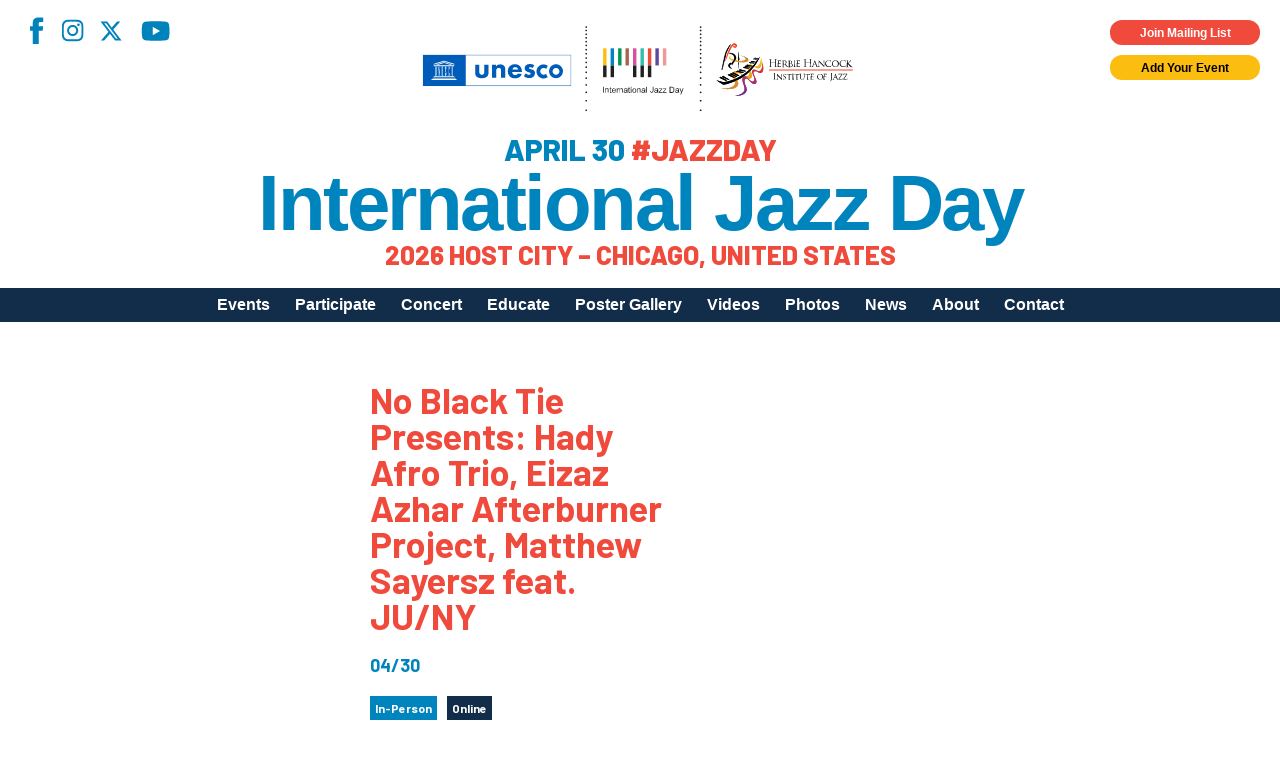

--- FILE ---
content_type: text/html; charset=utf-8
request_url: https://www.google.com/recaptcha/api2/anchor?ar=1&k=6LfHrSkUAAAAAPnKk5cT6JuKlKPzbwyTYuO8--Vr&co=aHR0cHM6Ly9qYXp6ZGF5LmNvbTo0NDM.&hl=en&v=7gg7H51Q-naNfhmCP3_R47ho&size=invisible&anchor-ms=20000&execute-ms=15000&cb=g2snkbmclk8b
body_size: 49905
content:
<!DOCTYPE HTML><html dir="ltr" lang="en"><head><meta http-equiv="Content-Type" content="text/html; charset=UTF-8">
<meta http-equiv="X-UA-Compatible" content="IE=edge">
<title>reCAPTCHA</title>
<style type="text/css">
/* cyrillic-ext */
@font-face {
  font-family: 'Roboto';
  font-style: normal;
  font-weight: 400;
  font-stretch: 100%;
  src: url(//fonts.gstatic.com/s/roboto/v48/KFO7CnqEu92Fr1ME7kSn66aGLdTylUAMa3GUBHMdazTgWw.woff2) format('woff2');
  unicode-range: U+0460-052F, U+1C80-1C8A, U+20B4, U+2DE0-2DFF, U+A640-A69F, U+FE2E-FE2F;
}
/* cyrillic */
@font-face {
  font-family: 'Roboto';
  font-style: normal;
  font-weight: 400;
  font-stretch: 100%;
  src: url(//fonts.gstatic.com/s/roboto/v48/KFO7CnqEu92Fr1ME7kSn66aGLdTylUAMa3iUBHMdazTgWw.woff2) format('woff2');
  unicode-range: U+0301, U+0400-045F, U+0490-0491, U+04B0-04B1, U+2116;
}
/* greek-ext */
@font-face {
  font-family: 'Roboto';
  font-style: normal;
  font-weight: 400;
  font-stretch: 100%;
  src: url(//fonts.gstatic.com/s/roboto/v48/KFO7CnqEu92Fr1ME7kSn66aGLdTylUAMa3CUBHMdazTgWw.woff2) format('woff2');
  unicode-range: U+1F00-1FFF;
}
/* greek */
@font-face {
  font-family: 'Roboto';
  font-style: normal;
  font-weight: 400;
  font-stretch: 100%;
  src: url(//fonts.gstatic.com/s/roboto/v48/KFO7CnqEu92Fr1ME7kSn66aGLdTylUAMa3-UBHMdazTgWw.woff2) format('woff2');
  unicode-range: U+0370-0377, U+037A-037F, U+0384-038A, U+038C, U+038E-03A1, U+03A3-03FF;
}
/* math */
@font-face {
  font-family: 'Roboto';
  font-style: normal;
  font-weight: 400;
  font-stretch: 100%;
  src: url(//fonts.gstatic.com/s/roboto/v48/KFO7CnqEu92Fr1ME7kSn66aGLdTylUAMawCUBHMdazTgWw.woff2) format('woff2');
  unicode-range: U+0302-0303, U+0305, U+0307-0308, U+0310, U+0312, U+0315, U+031A, U+0326-0327, U+032C, U+032F-0330, U+0332-0333, U+0338, U+033A, U+0346, U+034D, U+0391-03A1, U+03A3-03A9, U+03B1-03C9, U+03D1, U+03D5-03D6, U+03F0-03F1, U+03F4-03F5, U+2016-2017, U+2034-2038, U+203C, U+2040, U+2043, U+2047, U+2050, U+2057, U+205F, U+2070-2071, U+2074-208E, U+2090-209C, U+20D0-20DC, U+20E1, U+20E5-20EF, U+2100-2112, U+2114-2115, U+2117-2121, U+2123-214F, U+2190, U+2192, U+2194-21AE, U+21B0-21E5, U+21F1-21F2, U+21F4-2211, U+2213-2214, U+2216-22FF, U+2308-230B, U+2310, U+2319, U+231C-2321, U+2336-237A, U+237C, U+2395, U+239B-23B7, U+23D0, U+23DC-23E1, U+2474-2475, U+25AF, U+25B3, U+25B7, U+25BD, U+25C1, U+25CA, U+25CC, U+25FB, U+266D-266F, U+27C0-27FF, U+2900-2AFF, U+2B0E-2B11, U+2B30-2B4C, U+2BFE, U+3030, U+FF5B, U+FF5D, U+1D400-1D7FF, U+1EE00-1EEFF;
}
/* symbols */
@font-face {
  font-family: 'Roboto';
  font-style: normal;
  font-weight: 400;
  font-stretch: 100%;
  src: url(//fonts.gstatic.com/s/roboto/v48/KFO7CnqEu92Fr1ME7kSn66aGLdTylUAMaxKUBHMdazTgWw.woff2) format('woff2');
  unicode-range: U+0001-000C, U+000E-001F, U+007F-009F, U+20DD-20E0, U+20E2-20E4, U+2150-218F, U+2190, U+2192, U+2194-2199, U+21AF, U+21E6-21F0, U+21F3, U+2218-2219, U+2299, U+22C4-22C6, U+2300-243F, U+2440-244A, U+2460-24FF, U+25A0-27BF, U+2800-28FF, U+2921-2922, U+2981, U+29BF, U+29EB, U+2B00-2BFF, U+4DC0-4DFF, U+FFF9-FFFB, U+10140-1018E, U+10190-1019C, U+101A0, U+101D0-101FD, U+102E0-102FB, U+10E60-10E7E, U+1D2C0-1D2D3, U+1D2E0-1D37F, U+1F000-1F0FF, U+1F100-1F1AD, U+1F1E6-1F1FF, U+1F30D-1F30F, U+1F315, U+1F31C, U+1F31E, U+1F320-1F32C, U+1F336, U+1F378, U+1F37D, U+1F382, U+1F393-1F39F, U+1F3A7-1F3A8, U+1F3AC-1F3AF, U+1F3C2, U+1F3C4-1F3C6, U+1F3CA-1F3CE, U+1F3D4-1F3E0, U+1F3ED, U+1F3F1-1F3F3, U+1F3F5-1F3F7, U+1F408, U+1F415, U+1F41F, U+1F426, U+1F43F, U+1F441-1F442, U+1F444, U+1F446-1F449, U+1F44C-1F44E, U+1F453, U+1F46A, U+1F47D, U+1F4A3, U+1F4B0, U+1F4B3, U+1F4B9, U+1F4BB, U+1F4BF, U+1F4C8-1F4CB, U+1F4D6, U+1F4DA, U+1F4DF, U+1F4E3-1F4E6, U+1F4EA-1F4ED, U+1F4F7, U+1F4F9-1F4FB, U+1F4FD-1F4FE, U+1F503, U+1F507-1F50B, U+1F50D, U+1F512-1F513, U+1F53E-1F54A, U+1F54F-1F5FA, U+1F610, U+1F650-1F67F, U+1F687, U+1F68D, U+1F691, U+1F694, U+1F698, U+1F6AD, U+1F6B2, U+1F6B9-1F6BA, U+1F6BC, U+1F6C6-1F6CF, U+1F6D3-1F6D7, U+1F6E0-1F6EA, U+1F6F0-1F6F3, U+1F6F7-1F6FC, U+1F700-1F7FF, U+1F800-1F80B, U+1F810-1F847, U+1F850-1F859, U+1F860-1F887, U+1F890-1F8AD, U+1F8B0-1F8BB, U+1F8C0-1F8C1, U+1F900-1F90B, U+1F93B, U+1F946, U+1F984, U+1F996, U+1F9E9, U+1FA00-1FA6F, U+1FA70-1FA7C, U+1FA80-1FA89, U+1FA8F-1FAC6, U+1FACE-1FADC, U+1FADF-1FAE9, U+1FAF0-1FAF8, U+1FB00-1FBFF;
}
/* vietnamese */
@font-face {
  font-family: 'Roboto';
  font-style: normal;
  font-weight: 400;
  font-stretch: 100%;
  src: url(//fonts.gstatic.com/s/roboto/v48/KFO7CnqEu92Fr1ME7kSn66aGLdTylUAMa3OUBHMdazTgWw.woff2) format('woff2');
  unicode-range: U+0102-0103, U+0110-0111, U+0128-0129, U+0168-0169, U+01A0-01A1, U+01AF-01B0, U+0300-0301, U+0303-0304, U+0308-0309, U+0323, U+0329, U+1EA0-1EF9, U+20AB;
}
/* latin-ext */
@font-face {
  font-family: 'Roboto';
  font-style: normal;
  font-weight: 400;
  font-stretch: 100%;
  src: url(//fonts.gstatic.com/s/roboto/v48/KFO7CnqEu92Fr1ME7kSn66aGLdTylUAMa3KUBHMdazTgWw.woff2) format('woff2');
  unicode-range: U+0100-02BA, U+02BD-02C5, U+02C7-02CC, U+02CE-02D7, U+02DD-02FF, U+0304, U+0308, U+0329, U+1D00-1DBF, U+1E00-1E9F, U+1EF2-1EFF, U+2020, U+20A0-20AB, U+20AD-20C0, U+2113, U+2C60-2C7F, U+A720-A7FF;
}
/* latin */
@font-face {
  font-family: 'Roboto';
  font-style: normal;
  font-weight: 400;
  font-stretch: 100%;
  src: url(//fonts.gstatic.com/s/roboto/v48/KFO7CnqEu92Fr1ME7kSn66aGLdTylUAMa3yUBHMdazQ.woff2) format('woff2');
  unicode-range: U+0000-00FF, U+0131, U+0152-0153, U+02BB-02BC, U+02C6, U+02DA, U+02DC, U+0304, U+0308, U+0329, U+2000-206F, U+20AC, U+2122, U+2191, U+2193, U+2212, U+2215, U+FEFF, U+FFFD;
}
/* cyrillic-ext */
@font-face {
  font-family: 'Roboto';
  font-style: normal;
  font-weight: 500;
  font-stretch: 100%;
  src: url(//fonts.gstatic.com/s/roboto/v48/KFO7CnqEu92Fr1ME7kSn66aGLdTylUAMa3GUBHMdazTgWw.woff2) format('woff2');
  unicode-range: U+0460-052F, U+1C80-1C8A, U+20B4, U+2DE0-2DFF, U+A640-A69F, U+FE2E-FE2F;
}
/* cyrillic */
@font-face {
  font-family: 'Roboto';
  font-style: normal;
  font-weight: 500;
  font-stretch: 100%;
  src: url(//fonts.gstatic.com/s/roboto/v48/KFO7CnqEu92Fr1ME7kSn66aGLdTylUAMa3iUBHMdazTgWw.woff2) format('woff2');
  unicode-range: U+0301, U+0400-045F, U+0490-0491, U+04B0-04B1, U+2116;
}
/* greek-ext */
@font-face {
  font-family: 'Roboto';
  font-style: normal;
  font-weight: 500;
  font-stretch: 100%;
  src: url(//fonts.gstatic.com/s/roboto/v48/KFO7CnqEu92Fr1ME7kSn66aGLdTylUAMa3CUBHMdazTgWw.woff2) format('woff2');
  unicode-range: U+1F00-1FFF;
}
/* greek */
@font-face {
  font-family: 'Roboto';
  font-style: normal;
  font-weight: 500;
  font-stretch: 100%;
  src: url(//fonts.gstatic.com/s/roboto/v48/KFO7CnqEu92Fr1ME7kSn66aGLdTylUAMa3-UBHMdazTgWw.woff2) format('woff2');
  unicode-range: U+0370-0377, U+037A-037F, U+0384-038A, U+038C, U+038E-03A1, U+03A3-03FF;
}
/* math */
@font-face {
  font-family: 'Roboto';
  font-style: normal;
  font-weight: 500;
  font-stretch: 100%;
  src: url(//fonts.gstatic.com/s/roboto/v48/KFO7CnqEu92Fr1ME7kSn66aGLdTylUAMawCUBHMdazTgWw.woff2) format('woff2');
  unicode-range: U+0302-0303, U+0305, U+0307-0308, U+0310, U+0312, U+0315, U+031A, U+0326-0327, U+032C, U+032F-0330, U+0332-0333, U+0338, U+033A, U+0346, U+034D, U+0391-03A1, U+03A3-03A9, U+03B1-03C9, U+03D1, U+03D5-03D6, U+03F0-03F1, U+03F4-03F5, U+2016-2017, U+2034-2038, U+203C, U+2040, U+2043, U+2047, U+2050, U+2057, U+205F, U+2070-2071, U+2074-208E, U+2090-209C, U+20D0-20DC, U+20E1, U+20E5-20EF, U+2100-2112, U+2114-2115, U+2117-2121, U+2123-214F, U+2190, U+2192, U+2194-21AE, U+21B0-21E5, U+21F1-21F2, U+21F4-2211, U+2213-2214, U+2216-22FF, U+2308-230B, U+2310, U+2319, U+231C-2321, U+2336-237A, U+237C, U+2395, U+239B-23B7, U+23D0, U+23DC-23E1, U+2474-2475, U+25AF, U+25B3, U+25B7, U+25BD, U+25C1, U+25CA, U+25CC, U+25FB, U+266D-266F, U+27C0-27FF, U+2900-2AFF, U+2B0E-2B11, U+2B30-2B4C, U+2BFE, U+3030, U+FF5B, U+FF5D, U+1D400-1D7FF, U+1EE00-1EEFF;
}
/* symbols */
@font-face {
  font-family: 'Roboto';
  font-style: normal;
  font-weight: 500;
  font-stretch: 100%;
  src: url(//fonts.gstatic.com/s/roboto/v48/KFO7CnqEu92Fr1ME7kSn66aGLdTylUAMaxKUBHMdazTgWw.woff2) format('woff2');
  unicode-range: U+0001-000C, U+000E-001F, U+007F-009F, U+20DD-20E0, U+20E2-20E4, U+2150-218F, U+2190, U+2192, U+2194-2199, U+21AF, U+21E6-21F0, U+21F3, U+2218-2219, U+2299, U+22C4-22C6, U+2300-243F, U+2440-244A, U+2460-24FF, U+25A0-27BF, U+2800-28FF, U+2921-2922, U+2981, U+29BF, U+29EB, U+2B00-2BFF, U+4DC0-4DFF, U+FFF9-FFFB, U+10140-1018E, U+10190-1019C, U+101A0, U+101D0-101FD, U+102E0-102FB, U+10E60-10E7E, U+1D2C0-1D2D3, U+1D2E0-1D37F, U+1F000-1F0FF, U+1F100-1F1AD, U+1F1E6-1F1FF, U+1F30D-1F30F, U+1F315, U+1F31C, U+1F31E, U+1F320-1F32C, U+1F336, U+1F378, U+1F37D, U+1F382, U+1F393-1F39F, U+1F3A7-1F3A8, U+1F3AC-1F3AF, U+1F3C2, U+1F3C4-1F3C6, U+1F3CA-1F3CE, U+1F3D4-1F3E0, U+1F3ED, U+1F3F1-1F3F3, U+1F3F5-1F3F7, U+1F408, U+1F415, U+1F41F, U+1F426, U+1F43F, U+1F441-1F442, U+1F444, U+1F446-1F449, U+1F44C-1F44E, U+1F453, U+1F46A, U+1F47D, U+1F4A3, U+1F4B0, U+1F4B3, U+1F4B9, U+1F4BB, U+1F4BF, U+1F4C8-1F4CB, U+1F4D6, U+1F4DA, U+1F4DF, U+1F4E3-1F4E6, U+1F4EA-1F4ED, U+1F4F7, U+1F4F9-1F4FB, U+1F4FD-1F4FE, U+1F503, U+1F507-1F50B, U+1F50D, U+1F512-1F513, U+1F53E-1F54A, U+1F54F-1F5FA, U+1F610, U+1F650-1F67F, U+1F687, U+1F68D, U+1F691, U+1F694, U+1F698, U+1F6AD, U+1F6B2, U+1F6B9-1F6BA, U+1F6BC, U+1F6C6-1F6CF, U+1F6D3-1F6D7, U+1F6E0-1F6EA, U+1F6F0-1F6F3, U+1F6F7-1F6FC, U+1F700-1F7FF, U+1F800-1F80B, U+1F810-1F847, U+1F850-1F859, U+1F860-1F887, U+1F890-1F8AD, U+1F8B0-1F8BB, U+1F8C0-1F8C1, U+1F900-1F90B, U+1F93B, U+1F946, U+1F984, U+1F996, U+1F9E9, U+1FA00-1FA6F, U+1FA70-1FA7C, U+1FA80-1FA89, U+1FA8F-1FAC6, U+1FACE-1FADC, U+1FADF-1FAE9, U+1FAF0-1FAF8, U+1FB00-1FBFF;
}
/* vietnamese */
@font-face {
  font-family: 'Roboto';
  font-style: normal;
  font-weight: 500;
  font-stretch: 100%;
  src: url(//fonts.gstatic.com/s/roboto/v48/KFO7CnqEu92Fr1ME7kSn66aGLdTylUAMa3OUBHMdazTgWw.woff2) format('woff2');
  unicode-range: U+0102-0103, U+0110-0111, U+0128-0129, U+0168-0169, U+01A0-01A1, U+01AF-01B0, U+0300-0301, U+0303-0304, U+0308-0309, U+0323, U+0329, U+1EA0-1EF9, U+20AB;
}
/* latin-ext */
@font-face {
  font-family: 'Roboto';
  font-style: normal;
  font-weight: 500;
  font-stretch: 100%;
  src: url(//fonts.gstatic.com/s/roboto/v48/KFO7CnqEu92Fr1ME7kSn66aGLdTylUAMa3KUBHMdazTgWw.woff2) format('woff2');
  unicode-range: U+0100-02BA, U+02BD-02C5, U+02C7-02CC, U+02CE-02D7, U+02DD-02FF, U+0304, U+0308, U+0329, U+1D00-1DBF, U+1E00-1E9F, U+1EF2-1EFF, U+2020, U+20A0-20AB, U+20AD-20C0, U+2113, U+2C60-2C7F, U+A720-A7FF;
}
/* latin */
@font-face {
  font-family: 'Roboto';
  font-style: normal;
  font-weight: 500;
  font-stretch: 100%;
  src: url(//fonts.gstatic.com/s/roboto/v48/KFO7CnqEu92Fr1ME7kSn66aGLdTylUAMa3yUBHMdazQ.woff2) format('woff2');
  unicode-range: U+0000-00FF, U+0131, U+0152-0153, U+02BB-02BC, U+02C6, U+02DA, U+02DC, U+0304, U+0308, U+0329, U+2000-206F, U+20AC, U+2122, U+2191, U+2193, U+2212, U+2215, U+FEFF, U+FFFD;
}
/* cyrillic-ext */
@font-face {
  font-family: 'Roboto';
  font-style: normal;
  font-weight: 900;
  font-stretch: 100%;
  src: url(//fonts.gstatic.com/s/roboto/v48/KFO7CnqEu92Fr1ME7kSn66aGLdTylUAMa3GUBHMdazTgWw.woff2) format('woff2');
  unicode-range: U+0460-052F, U+1C80-1C8A, U+20B4, U+2DE0-2DFF, U+A640-A69F, U+FE2E-FE2F;
}
/* cyrillic */
@font-face {
  font-family: 'Roboto';
  font-style: normal;
  font-weight: 900;
  font-stretch: 100%;
  src: url(//fonts.gstatic.com/s/roboto/v48/KFO7CnqEu92Fr1ME7kSn66aGLdTylUAMa3iUBHMdazTgWw.woff2) format('woff2');
  unicode-range: U+0301, U+0400-045F, U+0490-0491, U+04B0-04B1, U+2116;
}
/* greek-ext */
@font-face {
  font-family: 'Roboto';
  font-style: normal;
  font-weight: 900;
  font-stretch: 100%;
  src: url(//fonts.gstatic.com/s/roboto/v48/KFO7CnqEu92Fr1ME7kSn66aGLdTylUAMa3CUBHMdazTgWw.woff2) format('woff2');
  unicode-range: U+1F00-1FFF;
}
/* greek */
@font-face {
  font-family: 'Roboto';
  font-style: normal;
  font-weight: 900;
  font-stretch: 100%;
  src: url(//fonts.gstatic.com/s/roboto/v48/KFO7CnqEu92Fr1ME7kSn66aGLdTylUAMa3-UBHMdazTgWw.woff2) format('woff2');
  unicode-range: U+0370-0377, U+037A-037F, U+0384-038A, U+038C, U+038E-03A1, U+03A3-03FF;
}
/* math */
@font-face {
  font-family: 'Roboto';
  font-style: normal;
  font-weight: 900;
  font-stretch: 100%;
  src: url(//fonts.gstatic.com/s/roboto/v48/KFO7CnqEu92Fr1ME7kSn66aGLdTylUAMawCUBHMdazTgWw.woff2) format('woff2');
  unicode-range: U+0302-0303, U+0305, U+0307-0308, U+0310, U+0312, U+0315, U+031A, U+0326-0327, U+032C, U+032F-0330, U+0332-0333, U+0338, U+033A, U+0346, U+034D, U+0391-03A1, U+03A3-03A9, U+03B1-03C9, U+03D1, U+03D5-03D6, U+03F0-03F1, U+03F4-03F5, U+2016-2017, U+2034-2038, U+203C, U+2040, U+2043, U+2047, U+2050, U+2057, U+205F, U+2070-2071, U+2074-208E, U+2090-209C, U+20D0-20DC, U+20E1, U+20E5-20EF, U+2100-2112, U+2114-2115, U+2117-2121, U+2123-214F, U+2190, U+2192, U+2194-21AE, U+21B0-21E5, U+21F1-21F2, U+21F4-2211, U+2213-2214, U+2216-22FF, U+2308-230B, U+2310, U+2319, U+231C-2321, U+2336-237A, U+237C, U+2395, U+239B-23B7, U+23D0, U+23DC-23E1, U+2474-2475, U+25AF, U+25B3, U+25B7, U+25BD, U+25C1, U+25CA, U+25CC, U+25FB, U+266D-266F, U+27C0-27FF, U+2900-2AFF, U+2B0E-2B11, U+2B30-2B4C, U+2BFE, U+3030, U+FF5B, U+FF5D, U+1D400-1D7FF, U+1EE00-1EEFF;
}
/* symbols */
@font-face {
  font-family: 'Roboto';
  font-style: normal;
  font-weight: 900;
  font-stretch: 100%;
  src: url(//fonts.gstatic.com/s/roboto/v48/KFO7CnqEu92Fr1ME7kSn66aGLdTylUAMaxKUBHMdazTgWw.woff2) format('woff2');
  unicode-range: U+0001-000C, U+000E-001F, U+007F-009F, U+20DD-20E0, U+20E2-20E4, U+2150-218F, U+2190, U+2192, U+2194-2199, U+21AF, U+21E6-21F0, U+21F3, U+2218-2219, U+2299, U+22C4-22C6, U+2300-243F, U+2440-244A, U+2460-24FF, U+25A0-27BF, U+2800-28FF, U+2921-2922, U+2981, U+29BF, U+29EB, U+2B00-2BFF, U+4DC0-4DFF, U+FFF9-FFFB, U+10140-1018E, U+10190-1019C, U+101A0, U+101D0-101FD, U+102E0-102FB, U+10E60-10E7E, U+1D2C0-1D2D3, U+1D2E0-1D37F, U+1F000-1F0FF, U+1F100-1F1AD, U+1F1E6-1F1FF, U+1F30D-1F30F, U+1F315, U+1F31C, U+1F31E, U+1F320-1F32C, U+1F336, U+1F378, U+1F37D, U+1F382, U+1F393-1F39F, U+1F3A7-1F3A8, U+1F3AC-1F3AF, U+1F3C2, U+1F3C4-1F3C6, U+1F3CA-1F3CE, U+1F3D4-1F3E0, U+1F3ED, U+1F3F1-1F3F3, U+1F3F5-1F3F7, U+1F408, U+1F415, U+1F41F, U+1F426, U+1F43F, U+1F441-1F442, U+1F444, U+1F446-1F449, U+1F44C-1F44E, U+1F453, U+1F46A, U+1F47D, U+1F4A3, U+1F4B0, U+1F4B3, U+1F4B9, U+1F4BB, U+1F4BF, U+1F4C8-1F4CB, U+1F4D6, U+1F4DA, U+1F4DF, U+1F4E3-1F4E6, U+1F4EA-1F4ED, U+1F4F7, U+1F4F9-1F4FB, U+1F4FD-1F4FE, U+1F503, U+1F507-1F50B, U+1F50D, U+1F512-1F513, U+1F53E-1F54A, U+1F54F-1F5FA, U+1F610, U+1F650-1F67F, U+1F687, U+1F68D, U+1F691, U+1F694, U+1F698, U+1F6AD, U+1F6B2, U+1F6B9-1F6BA, U+1F6BC, U+1F6C6-1F6CF, U+1F6D3-1F6D7, U+1F6E0-1F6EA, U+1F6F0-1F6F3, U+1F6F7-1F6FC, U+1F700-1F7FF, U+1F800-1F80B, U+1F810-1F847, U+1F850-1F859, U+1F860-1F887, U+1F890-1F8AD, U+1F8B0-1F8BB, U+1F8C0-1F8C1, U+1F900-1F90B, U+1F93B, U+1F946, U+1F984, U+1F996, U+1F9E9, U+1FA00-1FA6F, U+1FA70-1FA7C, U+1FA80-1FA89, U+1FA8F-1FAC6, U+1FACE-1FADC, U+1FADF-1FAE9, U+1FAF0-1FAF8, U+1FB00-1FBFF;
}
/* vietnamese */
@font-face {
  font-family: 'Roboto';
  font-style: normal;
  font-weight: 900;
  font-stretch: 100%;
  src: url(//fonts.gstatic.com/s/roboto/v48/KFO7CnqEu92Fr1ME7kSn66aGLdTylUAMa3OUBHMdazTgWw.woff2) format('woff2');
  unicode-range: U+0102-0103, U+0110-0111, U+0128-0129, U+0168-0169, U+01A0-01A1, U+01AF-01B0, U+0300-0301, U+0303-0304, U+0308-0309, U+0323, U+0329, U+1EA0-1EF9, U+20AB;
}
/* latin-ext */
@font-face {
  font-family: 'Roboto';
  font-style: normal;
  font-weight: 900;
  font-stretch: 100%;
  src: url(//fonts.gstatic.com/s/roboto/v48/KFO7CnqEu92Fr1ME7kSn66aGLdTylUAMa3KUBHMdazTgWw.woff2) format('woff2');
  unicode-range: U+0100-02BA, U+02BD-02C5, U+02C7-02CC, U+02CE-02D7, U+02DD-02FF, U+0304, U+0308, U+0329, U+1D00-1DBF, U+1E00-1E9F, U+1EF2-1EFF, U+2020, U+20A0-20AB, U+20AD-20C0, U+2113, U+2C60-2C7F, U+A720-A7FF;
}
/* latin */
@font-face {
  font-family: 'Roboto';
  font-style: normal;
  font-weight: 900;
  font-stretch: 100%;
  src: url(//fonts.gstatic.com/s/roboto/v48/KFO7CnqEu92Fr1ME7kSn66aGLdTylUAMa3yUBHMdazQ.woff2) format('woff2');
  unicode-range: U+0000-00FF, U+0131, U+0152-0153, U+02BB-02BC, U+02C6, U+02DA, U+02DC, U+0304, U+0308, U+0329, U+2000-206F, U+20AC, U+2122, U+2191, U+2193, U+2212, U+2215, U+FEFF, U+FFFD;
}

</style>
<link rel="stylesheet" type="text/css" href="https://www.gstatic.com/recaptcha/releases/7gg7H51Q-naNfhmCP3_R47ho/styles__ltr.css">
<script nonce="DGma94v9kb4WZrk5fEHTbQ" type="text/javascript">window['__recaptcha_api'] = 'https://www.google.com/recaptcha/api2/';</script>
<script type="text/javascript" src="https://www.gstatic.com/recaptcha/releases/7gg7H51Q-naNfhmCP3_R47ho/recaptcha__en.js" nonce="DGma94v9kb4WZrk5fEHTbQ">
      
    </script></head>
<body><div id="rc-anchor-alert" class="rc-anchor-alert"></div>
<input type="hidden" id="recaptcha-token" value="[base64]">
<script type="text/javascript" nonce="DGma94v9kb4WZrk5fEHTbQ">
      recaptcha.anchor.Main.init("[\x22ainput\x22,[\x22bgdata\x22,\x22\x22,\[base64]/[base64]/UltIKytdPWE6KGE8MjA0OD9SW0grK109YT4+NnwxOTI6KChhJjY0NTEyKT09NTUyOTYmJnErMTxoLmxlbmd0aCYmKGguY2hhckNvZGVBdChxKzEpJjY0NTEyKT09NTYzMjA/[base64]/MjU1OlI/[base64]/[base64]/[base64]/[base64]/[base64]/[base64]/[base64]/[base64]/[base64]/[base64]\x22,\[base64]\x22,\[base64]/[base64]/Dv8OtwrwSbhLDhhwKG8OwSsO7w68TwrrClMObK8ORw6rDgWbDsTXCmFbCtEPDhMKSBEnDkwpnD3rChsOnwoTDl8Klwq/ClcONwprDkDx9eCxvwpvDrxlRY2oSH0spUsOuwobClRE0wp/Dnz1KwppHRMKvHsOrwqXCg8OpRgnDnsKXEVIjwpfDicOHVTMFw49xScOqwp3DvMOpwqc7w65rw5/Cl8K0MMO0K0cYLcOkwo8jwrDCucKXXMOXwrfDiUbDtsK7dsKyUcK0w4BLw4XDhQpqw5LDnsO0w63DklHCl8O3dsK6MG9UMz8VZxNTw5toc8KHGsO2w4DClsO7w7PDqw3DvsKuAlDCoELCtsO8wo50GzMgwr10w6Z4w43CscObw5DDu8KZRsOiE3U6w4gQwrZdwrQNw7/[base64]/[base64]/[base64]/[base64]/CkgcxZsK7PTZuWmDCusKrJjMjwpzDkMKuJMORw7/[base64]/ChgTCojsGwpTDrMKQwpXDmmIIRMOAw5A8MCQrwoRXw4QEGMOsw7EHwqgKI1dww41PSsKPw7/DgMO/w6subMO2w4nDlsOCwporCH/Cj8KnVsK9Tm/Dgj0kwp/[base64]/CqmLCsxnCmlVQJ3vDjcK9wrHDkMO4MDnCqxbCq8Oyw4rCuxLCjMOdw7lvWyrCvG9GHXDCisKuW0p8w5jCqsKIb2NFZ8KUY17DtMKzREjDlMKpw55qBF91KMKII8KZGj95EXPDukbCsA88w6bCk8KtwoNIcQDCrWtwP8K/w7/CmwTCimnCgsKqUMKiwpgONsKRFUpjw7xRCMOtOT1PwpfDh0YbUkZ0w53Djk06woIVw684VV0AesOxw71Fw6laVsOpw7oRKsK0AsOsawzDvsO7Oi8XwrnDmcO7XwEDNTzDnMOFw49PJBkQw5IVwojDgMKYdMO7w4A+w4vDkl/[base64]/[base64]/CoHBsZUx6G8O2wqnDrl1Zw5IsfcKQfsO1worDo2LCvCrChsODCsOzQBvCksKYwpjCukEgwqZzw41CI8KKwodmcQzCuEY5Yj1XSMKOwrjCqgdoeXIqwoDCpsKleMOSw5zDg3zDmEjCtcKWwoMOXhV4w64mSsKvP8OEw4vDs1k2d8KEwpxHMMOfwo/[base64]/w6MtbUB6wqHConLCqsKRFcOMKMOUN8KXw7bCscKeR8Kpwq7CncOraMOJw57DusKZByLDvHbDpXHCmUlhZlpHw5XDjzfDp8OBw6jClMK2wotlHsOQwqxqOx5nwptPw5xewoLDkXs6wqjCnUo/McOdw43Cn8KRUAnCgcO/LsOAMsO9NhA+QWzCt8K9CcKMwphGw5TClBsWwpUyw5XDgcODYEtzQDMvwpbDtQvCmWLDrlXDgcKEPMK7w7DCsRXDkMKCXS/[base64]/ZiXDmUTDuMOKVMO/Z8Kww4nDrAzCj8KjUzcwIEPCgsK/WzQQInItZMKUw6HCiUzCuhnDg005w40Ew6bDiwfCtWofO8OewqvDq3/DpsOHAGjCg35dw7LDosKAwq5ZwpRte8K/wojDjcOoGUNXdBnDjzsdw40Pw4dCE8ONwpDDosO8w7ZbwqUmfnsDFkHDksK9Iy7DqcObc8KkSA/CucKZw6XDscO0EcKSwpQqdVU3wqfDgsKfWRfDu8Knw6rCkcO/[base64]/C8OYJwB/f8KLwrRaE8KKGBjCn05Hwr91wr7CjsO3w4rCj2XCg8OLP8Kiw6HCisK5ZDPDtcK/wp/CnCPCm1Mmw7jDvi8Bw7VIQHXCo8KWwpjCmGjCjGvCvsKTwoJCw5ELw6gCwq8LwpzDmhc3IcOJYcOBw4bDoRUuw7lvwoscLcOlwq/[base64]/CsMKiFh/[base64]/DrjbCr8OtwrRefnExw6d/esKHaXkzwpQRF8Kewo/CrH87DsKBQsKXIsKIDcKwFgHDklbDocO9ZcKvKnFvwppfeD/DhcKIw6gpdMK2DcKkw47DlBzCpR3DkiFELsKwI8KTwqXDjiHCmChJaifCijoHw6QJw5V9w63DqkjDssOHCRzDm8Ofw6toRMKpwo7DkHDCosKMwp0tw414f8KMIMKYHcK/[base64]/ClgYAwoLCizcbMcKTScKswr/[base64]/JDbDiFEHwqfChsKpQmgjGDExw5PDvivCgjfDlcKYwonDvwN6w4htw5xHPMOjw5PDmmZmwqYYDWRqwoINLMOrLE/[base64]/w7MBw6Eiwp4RwokPw7DDpifCsB90w5TDhWZKEEI3XGBjwpRjLkISVWzCmcOMw6/DkEPDnWLDiG7Ck1IeMlR8VcOLwqnDrhFkTsOSw6R9worDvcOZw6puw6dDB8O8F8KoKQPDvsKFw5RqBsOXw4VswqTCqBDDgsOMERfCsQ0IYC/[base64]/Crm7Dn8KKI1DCisK9wrs5wrvCgi3DpSYbw6IIHsKVwpQtwrUVMT7CjMKDwq50woLDinrDmFJqRVnDsMOrdDcOwq15wql0MmPCnTbDpMKUwr4ow5zDqXkQw64DwqlFAFnCj8Oawp8Ewp4rwopLw5pEw5x5w6gFZwA3wq/[base64]/DtcKwwrxvw65gOFh9wrPCtjYXHcOTwrkHwrfDksK4NWBsw47Dsm5LwonDlyArP33Cv1zDvMOObBhKwq7DgMKtw7Mowp/[base64]/[base64]/SSoVRXJhw7vClMKpacKNLzPCmMOGMCVmXCwpw7c3QsOTwoXCvcOSw5h+V8OaY2gKwrfDmzxWesKvwqrCuVYlESNjw6nDpcOjJcOlw5LCmzZ/BcK0b37DlAfClm4Bw6cqLsOqfsKpw6HCshPCmU4VMMOuwrMjTMO8w6fCq8KswqA6ME0VwrTCosOmSAlQZj/ClggvbMOAV8KsIkZfw4rDmB7DnsKEVsK2XMKXHcKKb8OWGMO4wqRywpN/fCfDvQc/EEHDiw3DgjITwoMSPiBxeTQFKSPDqcKMdsO7HMKawpjDmRrCozrDmMOdwp3Cg1BQw4/Cp8OLw7EHdMK6bsK8wpfDpTrDs1LDtBkgXMKHVlvDnzx5NMKyw5c4wqlAXcK4PSo6w5/DhD1JQV8Ww4HDjsKxHR3CsMOfwojDucOKw68nJV8+w4/[base64]/CoBfDjRVKw7vDhmPCok/CtWsDw5QDwo7DhWJtBGjDnG3CvMOqwqxRw7E2RcKUw4HDmXrDmsOAwoBBw4/[base64]/CsiXDsijChA/DuFnDrTkvwpTClMOPc8K6wr4Xw5dhwoTCgMKFCF15BTIdwrPCksKAw7AowpPCvETCsAQtJGbCucKBZjLDksK/JRvDnsK1T1/Dnx/DvsOAI37Cpx/DicKVwr9cSsOPPghvw5Z3wrXCvsOsw5RkJ18ww5nCusOdfsOlw4TDh8OFw5x5wq4dEhFGLi/[base64]/DlG8NwoYxw6Uuw6LCuiEPw5nDksOpw5oiwobDocKvwqwMbMKZw5vDsHsiOsOiE8OlDyASw59aERnDpsKnRMK/[base64]/MmnDiMO0w4ZsZsO8RHE8DG9pw4jCscOrBWHDoHTDrCfDu3jCpMKnw5UkD8KNwp7Clj/CpMOvSFTDolAaDlRMUMKsT8K8QCHDiCdEw64zJSvDucKbwo3ClMKmAz0ew5XDl3FRaw/ClcKiw6HCk8OKwp3DtsKtw7zDj8OgwoRRb0/ChsKXL1khLMO7w5Iiw6bDhMOLw5LDoUjCjsKAwrrCoMKnwr0fZ8KlAyDDjMKlWsKXRsOFw5TDgkkXw5Buw4AxEsKxVBnDj8OJwr/DonnDr8KOwpvCmsOdFRYgw47CusKdw6/[base64]/[base64]/FsKww5HDvETCugzDrcK1acKnwpFhwqHDtDhdXmPDiS7CuGxxVXBgwobDjFfCrMO8JADCncKiZsKEXMK5T3rCiMKgw6XDtMKpFw/[base64]/DnFtjwqTCqxbDtsOsTU9mHcKqw5XCtcOgw55BKsOZw6DChRTDogDCoENkw6NPdwcEwpprwq4ew4EsE8OvYD/DisKCUQHDkXbCvC/DlsKBZxcbw4LCnMOOdjrDssKCTMKxwpkXasOfw7w0SF1AWAsKwqrCusOue8Kow4/DlMOaUcOWw65GD8OFCFDCgUPDsC/CpMKrwpTCmigFwo5vO8K3HcKDEMKzMMOJBDXDq8KGwrYBcTXDhyE/wq7CsBAgw4RrZVF2w5wVwoF+w4zClsKgcsKKT205wqtkS8KUwr7Ch8K8WGrCmz4Iw7AdwpzCo8OvLi/CksOYTwXDi8K4wqPDs8OQw7bCi8OeD8OsNATDtMKPUsOgw5ISeELDtcOMwp19JMKVwpvDijgPb8OIQcKTwrPChMKuFzDCjcK0KsKlw6HDizPCkB/CrcObEAI6wrbDuMOXRQIUw5hYw7EmFcOPwolGLcKUwpLDrC/CpSMzB8Kkw7rCrThPwr/[base64]/[base64]/w7rCnB5ZwpsGw6DCiGzDvQltXTcbH8O8w6zDt8ObXMORUsO1SsOybyNBfydoB8Ovw79oRz7Dk8KLwo7Cg1Z0w4TCl1FuCsKsVC3DksKtw5DDvsOmdQ5iEMKFYHvCrgYFw6nCt8K2BsKAw7/DlBzClTLDo1DDkw7CrcKiw43DuMKsw6wMwrzDr2HDjsKiBAB2wqAlw4vDocK3wqXDmMKNw5E7wrzDscKhGXHCvWDCjlx4DsKvQ8ObGlFjMwbDpQEIw7sVwoLDgVEqwqUsw4kgKjjDs8KLwr/DncKTRsOYP8KJVXHDjA3CqFnCq8OSD1TCscOFCBs7w4bCn0TCjMKDwqXDrgrCuiwfwqR/cMOkZQoaw4AaYDzCksKNwrxGw5JtIR/[base64]/DhV7DnMKpIsKqPQtFI1Q0bcK5woJUwqbCvkkrw5BzwrhGPA5Vw5k0ESfCvz/ChjRhwp9tw5LCnsKlU8KdBSoKwpjCgMKXBg5Kw70Uw5tNeDbDl8Ogw5Uya8OqwoPDqBRyMcOJwpTDgE1PwoBPCMOncH7CimzCscOnw7R9w7PChsKKwqTCucK8XFbDrMK+wrMbFMOJw5DCnVIFwoRSGyc/wo58w5HDgsOTQDY4woxAwqnDmsKGOcK5w49iw6EJL8K1wqYOwrXDjCNcBlxJwoMhw7/[base64]/DpHpBPsOtwq/DlS/ChCPCqMKQBRTDoUHCksKKHXPClAcST8K2w5fDnBIWLyjDssKmwqcOFGtvwrfCkTvCkR55FQY1w7XCrFoOfmseNwLDp34Zw6DDhFLCuRzDkcKwwprDoik6wrBgQsO/w5LDk8K2wpTDhmMrw694w7PDv8KBW0Rawo/DlsOawoHCmyXCnMO3fCdywqAgEw8XwprCnzshwr1TwokrB8KZWQZkwpN+DcKHwqgjNsO3w4PDp8OKw5ccw57CocKUGcKKw5zCpsOHecKXEcKywoU8w4TDnGR4SEzCrDNQExLDk8OCwqHDksOrw5vCmMOtwqXDvHM/w5LCmMKrwqTDmmJ9E8OEJWsMQmbDmSrCmhrDssKZa8KmRx8DU8Ojw49LCsKVPcK6w60JPcKZw4fDi8O5woE5W14DYFYawo/Dn1AlLcKFYHXDpMOdW3jDgzPChsOMw5E8w7XDrcOgwrBGVcKGw6khwr7CnGLCpMO5wrwRI8OnexnDisOtcQVXwoFvQ2HDosORw6nDjsOwwogeUsKEESEnw4kJwrJgwoPDsz8eCcOYwo/DscK6w4nDhsKew5DDj1wawoDDicKCwqlWEcKqwoNaw5HDrV7CtMK9wozDtEAww7Ucwp7ChA7CusKEwpdnZMOWw6TDv8KnWyvClk9dwpvDp19NfsKdwqQmehrDjMOAeD3CrMKncsOKHMOmJsOtFzDDsMK4wonCkcKIwoHClhQYwrZGw4xywpozYcOwwr41Al/CkcO9Rj/[base64]/wr3CuT8lMMO8wqUJwrQ9R8KCEcOhwrp7Tn8ZGMKPwqPCtSnCmwc4wpAIw5vCpsKaw65Ff0nCoEdZw6AnwqnDkcKIbh8xwpnDnU8cCA0gwonDhsKmYcO2wpXDpcOuwrLDmcKbwogVwpxvEwlWW8OQwprCoikJw6bCt8KNPMK/[base64]/wo7DkzXDhMONcA7Dplo2AwjDqcO9w5LCrMK4cAgjw57DqMKuwo1Gw4xAw6tZOmTDnGXDucKdwqPDrcKew7EIw6XCnF/ChxFFw6DCuMKmV0B5woQfw6/[base64]/CqcOdw5F9w5rCpMOywpTDusO/fG/DulnDtggdaxFhQGnCoMONWMK8IsKcEMOIbsO1QcOcLcO1w5zDviksbsK9dXkKw5bCpgLCqsOVwq3CpSHDiT4Lw6cXwq7ClEYowp7Cl8O9wpnDlHzDg1LDlTLChGkxw6jCkGQvMMKhfz/[base64]/DrcObw77CvsOIB8KzwrfCjmsGwptjw59dwpIQRcOHwotmM2JKFBnDiW/[base64]/CpB5teTJ2W2fCsTnDuifDkRJGOsONwoZfw6bDulzCpsOTwp3DosKoJmzCgsKbwpsEwrDCjsKFwpcHd8KJdMKnwr3Ch8Ocwr9Pw7BGDMKbwqDCoMOcJsK9w5MYEMKYwr92XB7DhWPDtMOFTMOWccKUwpDChRkbfsOvSMK3wok/w4NZw4lfw4VuCMOrfGDCvlN4w44wH3laJBjCi8K6wrYWd8ONw4LDlsOUwo51ZiJXHsKmw7FYw7NwDSAsb27CmMK+GljDtsOOwoccTBjDl8K7wqHCgEHDiyHDp8KsWHXDiiwUKGbCtcO7wpnCp8KEScO/MWtewrUgw6HCpMOOw4/[base64]/wpDCikQzLUbCkMOabwEtw4PClsKLwo3CuGHDi8Klb3kIPkMPwqUiwoTDoifCkW5qwotsT0HCmMKSasOuc8KPwpbDksK6wq/CtwLDnH43w7nCmsKWwr8EZMK7KmjCusO4UAPDqDFPw5dbwpYxGyvCnHQ4w47CscK0wocfw7gmwqnCjVhzW8Kywqclwol4woc5egLCgUDCsAVEw6HCmsKOw73CoC8uwro2PCfDjz3Ds8KmRMOjwpPCgTrCncOAwrMhw6dfwqJuAUvCu1QuDcOWwpoaFXnDucK5w5V/[base64]/w5vCqw8OOgw7w6nDomAAw7R/w7gUwqLCs8Oow6jCliJDw7kIOcO2FMKlf8Koa8O/bFvCqCNhVAtNwrjCisOFYMKcDibDicK2bcOiw615wrfDs2/Cp8OJwoPCqw/CgsKtwqDDjnzDnHfCr8KNw7vCnMK4eMOoScKOw6R/Z8KZwocnwrPCn8OjeMKSwqPCl3AswrrCsBBQw4FlwqTDkDVzwo/DsMOww4ZaNMKFesO8W2zCsA5bC0UqBsOURcKWw54+DGrDpxPClX3DlcOkwrnDlhkOwp3DtXLCmSDCt8KnGsOqc8KvwpbCpcO/TsKlw4/CkMKmJcKDw6xLwqA2A8KcacKjcsOCw7cHfm3ClMOsw7TDgHhzAmjCgcObYMOQwotdEsKjw77DhMO8woXCqcKmwobCtFLCh8KlRcKEBcKGQcO/wopnDMOAwoElw6hpwroLCjbDssOXHsOuI1bCn8KXw5bDgwxuwrIic2kkwpnDiyvCqsKbw5kawo5xDyfCssO2ZsOAVzUpGsOJw4fCnkHDhVjCssOGWcK4w6d9w67Cuz06w58xwrbDmMOdTCA2w7NXWMKCKcOWKShow7HDr8K2Syh2woPCpRN1w5paIMOjwohnwoQTw4E/AMO9w4kFw6lGWFEiN8KBwqx4w4XCmHdTNU3DoSUFw7vDscOxwrVrwqnDtgByTcOfFcKqUV51wq8vw6/ClsO3NcOJw5dMw7BCaMKkwoMERjF9MMKbCsKlw6/DqsOyO8OaQGnDt3R+AywPUEpKwrTCs8OhS8KMIMOvw67DqTbCs1TCkAc6woBRw7XDuUc8Jw9IUMO+SD1ew5rCgHPDrcKow6t6wrHCn8KFw6XCkMKOwrECwr7CtxRwwpnCm8K4w4DDp8O0wqPDlzUMwopOw6/CkcOpwqfDllzDjsOBw7VDDQ8cBXjDt3BMISrDthnDv1REb8K5wozDvGrDk2lKIsK/w75mJsK4MT7CmsKFwqNUD8OtOw3CocOZwprDjMOOwpTCli3Cm086FBcnw5TDnsOIM8K1T2BcM8Okw4Riw7LClMOVwr7Dl8KlwoTDq8KhDl7CiUcPwq16w6fDmMKAPEHCoCd/wqkow53DmcKaw57DmANowrrCpy0PwpgoIQfDhsKBw5nCr8OtUyASUDcRwqzCiMK7I2bDpERxw5LCjjNEwpXDv8OXXmTCv0XCol3CiAPCq8KKQsOTw6cuD8O8HcOMw58LXMKTwrFmOMKdw6xiSzXDkcKrJcOew5BYwoRGEsK5wqrDusOxwpjCp8OfVB0vc1xDw7ANV0/Co19Xw67CpkwYXWTDg8KqPw44PmjDl8OHw7EAw4/DtEjDnUbDlD7Co8OaY2cmEXglL1YtasKkw458LRE6Y8OiaMOeFcOrw70GcH0STy99wrnCgcOBWEhnIzLDl8K1w7s8w6/CoBFhw6VtdiNkSMK+w7BXLcKTJTpCwq7Cp8OAwrcywoJaw5U/DcKxw7rCmcOiYsOAXmQXwpDCm8OpwozDjVfCmSjDo8Ksd8KNOFMMw6bCl8KzwqtzDF0pw63Cu1PCrMKnZcKxwqxmfz7DrGfCqUJFwrt2IT9wwrhUw6LDusOFAmrCqXjCrMO/ZxPCigTCvsO6wqNqwp7Cr8OtJnrDjWlpNCnDs8OZw6TDqcOQwrYAdMK/O8OOw51MGms5VcOHw4ESw7Z1TkgyPWk1R8Kpwo46R14vcljCrcOlPsOAwojDiAfDjsKXWhzCnSvCiDZ7aMO2w60jwqnCpMKwwq5cw4x2w7QSO2ghLU8UbUfDrcKzdMKdAysODsOmwrgxasObwrxPZcKmACR2wqtJNsOJwpDCl8OiQxd/wqJmw6PCoSjCqcKqwp9ZPz7CncK+w6fCqiFAJcKKwobDvGbDp8KnwoYKw6BSY1bCiMO/[base64]/w4AdKsK3wp7DvTUuHMKaw7oZwo/CjmHCmcOSP8KDMcOuX0/DjxXCjcO+w5LCqEk2TcO+wp/CksOaHSjDhsOLwrEswqHDosOKT8OEwqLCkcOwwojCvsOPw7bCjcOlb8KNw5nDkWZJPG/ChMKpw4zDr8OUBQskMsKmJm9Awr5yw6PDlsOJw7LCslvCvkQ7w5pqCMKWDsOCZcKowpQRw6nDpjwQw6BJw6DCv8K6wroYw5BNwonDtsKmYSU9wrFhHMKMWMK1XMO4Q27DtSMGWMOVwp/Ck8O/wpUBwpUgwpxCwpRGwpknZFXDphhaCAnCo8K8w6kLG8O1woImw7PCjSTCmQtaw4vCkMOFwrd1w4k+fcOZwpULUlVzZcO8ZTjDtUXCosOKwpM9wotIwrHDjk/[base64]/DusOIccKoecOuOkA0w5XCmTUCJw5pwpbCmivDpcKqw6vDhHDCv8OpFhbCosK+NMKZwqvCunR4WsK/[base64]/wpNIwrTDvULCmybCisKAw7NrWXdFe0TCkG/CoxnCl8KLwqnDv8O2IMOGQMOuwrcJJcKzwqBfw4w/wrxtwrhoD8O8w4PCkBnCkcKGY0cxPcOfwqrDpzFPwrdwRcKRPsOZZXbCvVpXCG/Csiltw6YyfMKWL8K9w7/Cs1HCuD7DtsKDfcO1wqLCmU/Ct17CgHLCvBxoD8KwwpjCugErwrhhw6LCjX98Dm84OFoewqTDnz/DhcOFdjvCusOdXhchwp4Fwo4tw5x2wr/CsQ8Tw53CmQbChcOHeWfCtixOwr3CrD58MVbDuWYeTMKVNUDCgmN2w4zDlsK5w4Uua1zDjAA/GsO9N8OhwqTChTnCtgHCiMO9eMKMwpPCqMOpw7oiRwHCqMO5TMOgw6BBMsOuw6s/wrjCp8KsOsK3w7U2w7Q3R8O6d1LCi8OIwpRrw7zCpMKtw6vDt8OwE0/DrsKRJjHDv0zDtHjCtMK9wqgOSsOORjpSKxZEHE4owoLCni4cw4zDkE/DgcOHwqxFw7/[base64]/woVNw5XDgUFHS8OrYWR6R8Omw7bCvsOjJsOAMcO9XcKow5YbCSp1wo9LA2zCkhvCnsOhw6E6w4IFwqs5f0/CqMK/KA4WwrzDocKxw5sDwpbDlsOEw7dGbAMhwoYDw5zCp8OjKsOMwqgtVsKzw7wWEcOIw5pRbj3CgU7CuiDChcKLRsO3w6LDoTl5w4wkw68bwrl5w54cw7Fnwr01wpLCqjvCjDjCgxHCgEUFwqN8R8KDwqpqLhpQHjMKw7Riwq0XwrHCumJ7RsKSWcKlW8O/w4LDlWl4GMOUwovCvsK5wprDkcKOwo7DoVFDwo5iOCPCv8Kuw4ZsIcKhWVZLwqkGZcOkwpfDlmQLw7nChmnDgcKGw5InFT/DpMK9wrsmYjvDlsOEKMOhYsOPw7Ezw4c8IxPDsMOpDsOjIMO0EEzDthccw5rCqMOWM2jCqXjCrhhdw6nCuB8FYMOOPMOSwrbCvHMAwrPDrW7DhWjDumPDmnLCnW/Dg8OXwrVSRsKzWkfDuDrCncO5Q8O7flfDkWTCqlbDny/CsMOhCAVNwpZcw63DjcKlw6jDjUXCqMO/w6fCo8O4fyTCuyTCvMOPGsKRLMOEfsKkVsK1w4DDj8Ocw51hdGrCoQXChsKeR8KywrnDpMOiNlQ+fcOPw6ZfLhg6woxdKDvCqsOFbsK8wqkUa8Khw4A3w7HDtsKXw6/Ck8OdwqbClcKRa1nDoQ8jwqrDqjnClH3Cj8KeKMOewoAuIcKwwpBYc8OCw7pFcmErw51IwrfClsKDw6rDqcO4fR83dsOBwpzCv0LCt8KDQcKBwpzDhsOVw5DChRvDlsOgwrRHA8OxKHoUIsOOcQbDtn06DsO2E8KIw605M8OEw5rDlz8zfUEdw5N2wo/DqcO/w4zCpsKoZ15tQMOQwqN5wpHCk3FdUMK7wp/CncKsFxZgNsOxwppAwovDiMOOc1DClh/[base64]/DhUltwqEvwp7DnkLCgS/DvsOEwqDCgyNDEcKMwoTClh/[base64]/CscKtZyPCikNhasK9wojCvDrClWBEZV3DosOKY1HCj3rDj8OHDScmFjrCpgXCrcKpYxDDgVfDscOQVcOYw58Nw7nDhsOXwqpIw7bDsC9ywqDCu0zCkxnDvMO2w4IFahnCrMKlw4TCpz/CscKmEcOVwrhLJMOsQDLCj8Kaw43Cr1nDnUA5wrpHFSokaFYowpk8wqPCs396MsKjw7JQasKmw4nCpsOUwrnCtyAUwr0Mw4slw7VwbAXDmG82K8K3wrTDpFXDhAdBA1XChcObF8ODw5nDqW/[base64]/[base64]/Nl/ChwnDn2nCg8OhwqEARgLDn8OFw6law53DjXMDIMK5wrNOIQHDt01BwrTCtsOKO8KIUMKIw4cEVsOLw7/[base64]/ChRQvwpdTS8KTJE/ClxLChsKnMsOww6fDs1jDtBbDkBtZDcOxw4rCoHpbSH7CncKvN8O4w6oDw7I7w53CrMKRVFQ2FiNeLsKUVMO+AMOob8OSUyptLi9tw4MvZ8KbS8KlRsOSwrfChMOLw5ExwoXClTYkwpcdwobCm8K6SMOUIRo+w5vCohIqIVZjbhUOw7hAc8K1w5zDmjfChXLCuUA/ccOEIMOTw4LDtsKzRDrClMKPUFHDkMOJPMOjECMtE8KMwoDDsMKdwrHCpi/DqcKGTsKsw47DmsOqecKkQMO1w61cFTAew6TCvgLCvMKeRhXCjljCuj1vw5zDhm5WZMKtw4/CpjzCrk18woU/w7DCj2HCuTLDh3rCtMKSLsOdw6FSbcOUBwvCp8KDwpjCryoMBMKTwp/DtS3DjUBIM8OESXzDk8OKaS7Ds2/Dn8KEPMK5wrNZRizCuRTCtDpjw6jDkEbDsMOOwrUKDRJQXCV4FF0vEMOmwog/e3nClMOuw5HCmcKQw6fDqHrCv8Kjw4XDl8KDw6oASizDnEQHw5fCjcOzAMO5wqfDkT7CiEImw50Kwp5HY8O+wrnCtcOCFmgwGmTDhWxTwrHDnMKlw5l6T1/DrUkKw7BYacOEwr7Cu0EfwrhwesOow4kBw4cPbScSw5RXEEQHCQnDkMObw682w4nCsABlB8KiQsKbwr5DPRDCmD4jw7QzA8K0wpt/[base64]/[base64]/CmMOqEMOWw70cw6ojI1klVsKXQMKkw4zDv8KcMsKWw60lwq7DpCPCu8O0w5LDkFEbw6YTw4/DoMKvb04iBsOeBsKMccOTwrNgw6gjCwzDnXkMe8KHwqQvwqfDhyrDtgzDlhbCksOtwo/CjMOcRhA7X8Osw7LDiMOHw7LCo8OMAHrCiEvDscOQZMKlw7U7wqDCgcOjwqRBwr5XJG45w7PCiMO4NcOkw7tZwqTDs3HCrS/[base64]/CtAXDvR9yNsKzw4rCo8OZw5YNdMOsw7vCr8O2E07DnCrDtSfCgWAOcnrDisOlwoFyGGzCmWVUNFl6wopow6/CoSB1b8OGw496ecKfPDssw44OQcK/w5gtwpV9L2JgbMO8wrJAZhzCqsK/[base64]/wqzCvcKHN8OMwqfClhFsw7jCj3wawpfCv18DwogNwq7DtmYWwpoZw4XDn8OoJg/[base64]/DvmLDisOtw7vDgMOdw7jDjhFiAXN2esK+wrXCogRVwpFteyLDkgDDlMO3wobCnxrDpnrCtsKHw7HDgMKiw7TDiyEETsOnVMKVBjjDjxzDvWPDkMKZaw3CqA1nw7tMwprCjMK+FV1ywo8Sw4zDgUXDqlTCoxDDiMKhezjCtkkSMFoPw4g/[base64]/[base64]/CrjTDjcOMJ8O6Mzhbw4HCgwUbwqFjVcKIbhDDosKrw7Z+wq/Ch8KsCcOkw4sBacKHBcOBwqQaw4Bgw4/Cl8ONwp99w5LDuMKPwoPDk8KgIMKyw6IVTQxHVMKrEyTCkWLCuALDsMK/eA48wqRzw4UTw5jCoxFsw6zCkcK3wrF4MMOZwpPDuTAnwrAoSE/CrEEYw7pqLwAQe3HDrwdvfVtXw6MRw6pEwqTCjcKgw4fDgmHCnWtfwqvDsGJIXEHCvMOoZEIDw7R7W1DCisO5wpfCvnrDlcKCwp9/[base64]/DkWUKw5lMSilKXD4Aw74TPRlmwqrCnj0ND8KFHcKTEVwNKhbCtsKHwqp3w4LCoj9awonCkARNScKtbMK2RUDCllLCosKSQMOBw6rDu8KDXsO7esK1JEY6w5Nrw6XCkGBhKsOmwoAJw5/ClsK8KgbDt8Omwo8gEyvCkhp9wovDtQ7DmMOqesKkfMOBU8KeDBXDnRx9NcKfN8Obw6/DhBduGMO+w6NgHA3CrMOQw5LDk8OqNHljwpjDtmDDuR0mw4cqw4lew63CnBAsw4cOwrFtw4PCg8KKw45IJgl4HHQzGVjCtn/[base64]/CmmDCpErCsS3DsMKvw4zDh8ONJcO2E8Otwrlmwos4SnBnW8OaF8OCwpQIcUNjNnYEZ8KrBS1QVSrDv8K9woRxwphdVhHDjMOlasO6VMKpw7/CtMKPOQJTw4fCqSNHwpVLLcKHS8Klwp7DolPDqMOpa8KGwo9Yay/DgsOdw4BHw60Zw7zCusOZT8KrTAFRZMKBw7nCvsOxwopAcsOvw4nCvsKFYgNmRcKww4Ubwp4vT8OGw5VGw6ErXsOGw601wpB9L8OiwqN1w7fDqC/[base64]/DlH9PN8KDwqkKFGEHF8OcPsKdBhDDmAbChQAiw6/[base64]/CnHTDuyvDgMK6w77Du1g3TsKzZ8OaNFFXTMKlwp4jwoA3fG3Cu8OiRSQQDMKYwrnCgkNOwqpgIFJgGkrCuD/Cq8KDw7jCtMOsHgPCkcKhwojDt8OpAi1ockzDrsOjMnzCoFRMwqFNw7UCS3/DmcKdwp0LNDBvBsKJwoNcNMK/wplVN3smCzTDgwQxZcKvw7ZEwozCmyTClcOFwqU6VcK6JSVVaUp/wpXDnMOPBcKVw5/Dp2ROEFLDnHBbwoozwq3Ch1gdVjBAw5zCj3pYKF47N8KgG8Obw70rw77DlzrDviJhwq3DiSkLw5TCiBw8D8KPwrl9w43DgcOsw7vCr8KLaMOVw4HDl18jw7pJw7ZANsKCcMK8wpU1CsOvwrU3wog1GcORw5oEBjTDtcO2wrwiw7oSHsKnLcO4wpzClMOEbU5/bg/CiBnCgQ7DqcK7RMOJw5TCrMKbOCgYTE7CgVkAMwAjNMKSw7trwoQfVDAtIMOcw5xlWcO7w4wqH8OawoM/w6vCkXzCtiJmSMKAw5fCosOmw4bDvMOiw7vDjMKnw57ChsKBw6lAw4spLMKSasKYw6QZw73CriVdKUMxG8OnEx5nbcKANyjCtmVFSg4Mw53CnsO6w43ClcKld8K0d8KCZCN0w4p2woDClHMhe8KceALDtXzCusOxIUDCpMOXHcO/[base64]/Cn1Kw7DDl8O+w7x/w4DDhcKHw6LCgG4/JQvCj1JVw6rDt8OCFG3ChsKLVcKgQcOVwrTDhhlIwrfCnm4nHV3Cn8OXfWF3cyIAwpJxw7kpOsKmUMOlfgMOQVfDk8KGYxEMwo8Jw7BTE8OXD3AzwpTDngNAw73Dp0FUwq7Cj8KGaQ5FWmkdegwbwprDmcO/wrZawpHDsknDncO9OcKZNQzDjsKDesKywpvChwLCqcOHTcKwV1zCpznDmcODKy/[base64]/W8KCO8Kbw6cOwrZoQ8K/OkPDmgRMZsKfw4x1w45BSlw7woRWQQ7CjgzDnMOBw6tNC8O6bEfDo8KxwpDCvQXDqsOSw4TCgcKsXMOBIhTCocKLw5vDnxFYbDjDuUzDn2DDu8K8WAYqZcKoZ8O1AHA8Mjopw7ZmdA7CgnFiKXgHD8OoWGHCtcOkwp3DjAQZDcKCb3TCsjjDlcKwPmBEwqJrc1nCvXo/[base64]/w4QfB8KMY1YFw4zDvMKnCgFrR8OXOsKmwovCqSfDlQ0vMHZQwp3CmhbDh0fDq0taMzBfw63Cnm/DocOdw5Eow7FAX3xyw6M9FGtKZA\\u003d\\u003d\x22],null,[\x22conf\x22,null,\x226LfHrSkUAAAAAPnKk5cT6JuKlKPzbwyTYuO8--Vr\x22,0,null,null,null,0,[21,125,63,73,95,87,41,43,42,83,102,105,109,121],[-1442069,672],0,null,null,null,null,0,null,0,null,700,1,null,0,\[base64]/tzcYADoGZWF6dTZkEg4Iiv2INxgAOgVNZklJNBoZCAMSFR0U8JfjNw7/vqUGGcSdCRmc4owCGQ\\u003d\\u003d\x22,0,0,null,null,1,null,0,1],\x22https://jazzday.com:443\x22,null,[3,1,1],null,null,null,0,3600,[\x22https://www.google.com/intl/en/policies/privacy/\x22,\x22https://www.google.com/intl/en/policies/terms/\x22],\x22tqeW2hlr0qie2nqrkBu4D1GXckeq1Go5knyKUweJXAg\\u003d\x22,0,0,null,1,1765547428585,0,0,[250,110,59],null,[203,237,129],\x22RC-veDFPh_pKOZmDA\x22,null,null,null,null,null,\x220dAFcWeA4QUvY1wG_q8UnVAzUEg8jDdYzyzGbVxI1vwsgIoYZSKxe9r8WiG3XucMK3E6RW-6IM9PMM2uEvcO2H3muQz4YNLIQrIw\x22,1765630228550]");
    </script></body></html>

--- FILE ---
content_type: image/svg+xml
request_url: https://jazzday.com/cms22/wp-content/themes/jazzday2021/dist/assets/imgs/social/facebook.svg
body_size: 561
content:
<?xml version="1.0" encoding="UTF-8"?>
<svg width="18px" height="36px" viewBox="0 0 18 36" version="1.1" xmlns="http://www.w3.org/2000/svg" xmlns:xlink="http://www.w3.org/1999/xlink">
    <!-- Generator: Sketch 59.1 (86144) - https://sketch.com -->
    <title>facebook</title>
    <desc>Created with Sketch.</desc>
    <g id="Symbols" stroke="none" stroke-width="1" fill="none" fill-rule="evenodd">
        <g id="ii/social/facebook,-white" transform="translate(-21.000000, -12.000000)" fill="#000000">
            <path d="M26.9304166,14.5532078 C28.3831856,13.2536216 30.449579,12.8146778 32.3988719,12.7599691 C34.4604727,12.742554 36.5212597,12.753088 38.5828606,12.7538526 C38.5909988,14.7970183 38.5917223,16.8409486 38.5820468,18.8840294 C37.249724,18.8818207 35.916497,18.8870876 34.5841742,18.8818207 C33.7393329,18.8323789 32.8717949,19.4340046 32.7182532,20.2208244 C32.697998,21.587947 32.7109287,22.9558342 32.7117426,24.3230418 C34.665828,24.3306024 36.6199135,24.3207481 38.5739085,24.3276291 C38.4308561,26.3053823 38.1697085,28.2741306 37.8633484,30.2352333 C36.137315,30.2504396 34.4102868,30.2337042 32.6843438,30.2436435 C32.6689715,36.0768303 32.6923916,41.9100171 32.6722268,47.7432039 C30.1084956,47.7530582 27.5432272,47.7386165 24.9795865,47.75 C24.9310282,41.9160486 24.9835652,36.079124 24.9529111,30.2444081 C23.7021517,30.2321751 22.4506689,30.2528183 21.2,30.2345537 C21.2047925,28.273451 21.2016277,26.3124333 21.2023511,24.3520102 C22.4522062,24.3376534 23.7029655,24.3550684 24.9529111,24.3436849 C24.9908896,22.437206 24.9148421,20.5285183 24.9925173,18.6236534 C25.1178464,17.1150867 25.7298432,15.5952215 26.9304166,14.5532078 Z" id="facebook"></path>
        </g>
    </g>
</svg>

--- FILE ---
content_type: image/svg+xml
request_url: https://jazzday.com/cms22/wp-content/themes/jazzday2021/dist/assets/imgs/skyline.svg
body_size: 95166
content:
<svg xmlns="http://www.w3.org/2000/svg" xmlns:xlink="http://www.w3.org/1999/xlink" viewBox="0 0 1313.41401 752.16347"><defs><linearGradient id="linear-gradient" x1="1045.2391" y1="968.44829" x2="1050.80809" y2="1258.00915" gradientTransform="matrix(1, 0, 0, -1, 0, 1354.97458)" gradientUnits="userSpaceOnUse"><stop offset="0" stop-color="#fff" stop-opacity="0"/><stop offset="0.14688" stop-color="#fff" stop-opacity="0.5"/><stop offset="0.30167" stop-color="#b7e3f6" stop-opacity="0.64113"/><stop offset="0.6444" stop-color="#019ee0" stop-opacity="0.99733"/><stop offset="0.64687" stop-color="#009de0"/><stop offset="0.99375" stop-color="#8cc749"/></linearGradient><linearGradient id="linear-gradient-2" x1="863.11399" y1="824.55351" x2="872.26159" y2="1283.88397" gradientTransform="matrix(1, 0, 0, -1, 0, 1354.97458)" gradientUnits="userSpaceOnUse"><stop offset="0" stop-color="#fff" stop-opacity="0"/><stop offset="0.20938" stop-color="#fff"/><stop offset="0.30464" stop-color="#caead3"/><stop offset="0.40482" stop-color="#9ad7ab"/><stop offset="0.49323" stop-color="#77c98e"/><stop offset="0.56545" stop-color="#62c07c"/><stop offset="0.6125" stop-color="#5abd76"/><stop offset="1" stop-color="#bad532"/></linearGradient><linearGradient id="linear-gradient-3" x1="862.52764" y1="824.56169" x2="871.67533" y2="1283.896" xlink:href="#linear-gradient-2"/><linearGradient id="linear-gradient-4" x1="874.04649" y1="824.33977" x2="883.19404" y2="1283.66388" xlink:href="#linear-gradient-2"/><linearGradient id="linear-gradient-5" x1="884.98284" y1="824.1154" x2="894.13047" y2="1283.4473" xlink:href="#linear-gradient-2"/><linearGradient id="linear-gradient-6" x1="885.56931" y1="824.1129" x2="894.7167" y2="1283.43265" xlink:href="#linear-gradient-2"/><linearGradient id="linear-gradient-7" x1="875.46668" y1="824.30955" x2="884.61422" y2="1283.63657" xlink:href="#linear-gradient-2"/><linearGradient id="linear-gradient-8" x1="588.8498" y1="857.8394" x2="604.45746" y2="1343.22934" gradientTransform="matrix(1, 0, 0, -1, 0, 1354.97458)" gradientUnits="userSpaceOnUse"><stop offset="0.18302" stop-color="#fff" stop-opacity="0.13"/><stop offset="0.18491" stop-color="#fffefa" stop-opacity="0.148"/><stop offset="0.20529" stop-color="#fff4c6" stop-opacity="0.32523"/><stop offset="0.22752" stop-color="#ffeb98" stop-opacity="0.48598"/><stop offset="0.25135" stop-color="#ffe370" stop-opacity="0.62511"/><stop offset="0.2771" stop-color="#ffdc4e" stop-opacity="0.74208"/><stop offset="0.30538" stop-color="#ffd632" stop-opacity="0.83701"/><stop offset="0.33724" stop-color="#ffd21d" stop-opacity="0.91012"/><stop offset="0.3747" stop-color="#ffcf0e" stop-opacity="0.9615"/><stop offset="0.42311" stop-color="#ffcd06" stop-opacity="0.99133"/><stop offset="0.52187" stop-color="#ffcd03"/><stop offset="1" stop-color="#6fbe44"/></linearGradient><linearGradient id="linear-gradient-9" x1="259.44392" y1="893.26964" x2="259.44392" y2="1202.05299" gradientTransform="matrix(1, 0, 0, -1, 0, 1354.97458)" gradientUnits="userSpaceOnUse"><stop offset="0" stop-color="#fff" stop-opacity="0"/><stop offset="0.14688" stop-color="#fff" stop-opacity="0.5"/><stop offset="0.30424" stop-color="#c9eaec" stop-opacity="0.71522"/><stop offset="0.49062" stop-color="#81cfd3"/><stop offset="0.73125" stop-color="#0099d7"/><stop offset="0.99687" stop-color="#76c3bc"/></linearGradient><linearGradient id="linear-gradient-10" x1="1245.56484" y1="788.41438" x2="970.09927" y2="933.46599" gradientTransform="matrix(1, 0, 0, -1, 0, 1354.97458)" gradientUnits="userSpaceOnUse"><stop offset="0" stop-color="#fff" stop-opacity="0"/><stop offset="1" stop-color="#ffcd03"/></linearGradient><linearGradient id="linear-gradient-11" x1="873.58228" y1="801.18425" x2="1049.24085" y2="959.5435" gradientTransform="matrix(1, 0, 0, -1, 0, 1354.97458)" gradientUnits="userSpaceOnUse"><stop offset="0" stop-color="#fff" stop-opacity="0"/><stop offset="0.7625" stop-color="#ffcd03"/></linearGradient><linearGradient id="linear-gradient-12" x1="1230.81876" y1="939.14336" x2="1230.81876" y2="993.94749" gradientTransform="matrix(1, 0, 0, -1, 0, 1354.97458)" gradientUnits="userSpaceOnUse"><stop offset="0" stop-color="#fff" stop-opacity="0"/><stop offset="0.54375" stop-color="#fdb913"/><stop offset="1" stop-color="#9e4d9e"/></linearGradient><linearGradient id="linear-gradient-13" x1="1230.57605" y1="979.83336" x2="1230.57605" y2="995.16441" gradientTransform="matrix(1, 0, 0, -1, 0, 1354.97458)" gradientUnits="userSpaceOnUse"><stop offset="0" stop-color="#fff" stop-opacity="0"/><stop offset="0.42812" stop-color="#fdb913"/><stop offset="1" stop-color="#9e4d9e"/></linearGradient><linearGradient id="linear-gradient-14" x1="1232.26018" y1="944.0244" x2="1232.26018" y2="1168.75679" gradientTransform="matrix(1, 0, 0, -1, 0, 1354.97458)" gradientUnits="userSpaceOnUse"><stop offset="0" stop-color="#fff" stop-opacity="0"/><stop offset="0.44062" stop-color="#fdb913"/><stop offset="1" stop-color="#9e4d9e"/></linearGradient><linearGradient id="linear-gradient-15" x1="1207.49073" y1="1056.67171" x2="1248.39428" y2="1056.67171" gradientTransform="matrix(1, 0, 0, -1, 0, 1354.97458)" gradientUnits="userSpaceOnUse"><stop offset="0" stop-color="#fff" stop-opacity="0"/><stop offset="0.67308" stop-color="#f6861f"/><stop offset="1" stop-color="#9e4d9e"/></linearGradient><linearGradient id="linear-gradient-16" x1="1215.71253" y1="1059.5376" x2="1244.60808" y2="1059.5376" gradientTransform="matrix(1, 0, 0, -1, 0, 1354.97458)" gradientUnits="userSpaceOnUse"><stop offset="0" stop-color="#fff" stop-opacity="0.13"/><stop offset="0.02003" stop-color="#fcf4f5" stop-opacity="0.21657"/><stop offset="0.06841" stop-color="#f5dee0" stop-opacity="0.39947"/><stop offset="0.12156" stop-color="#efc9cd" stop-opacity="0.56209"/><stop offset="0.17895" stop-color="#eab8be" stop-opacity="0.69868"/><stop offset="0.242" stop-color="#e6abb1" stop-opacity="0.80958"/><stop offset="0.313" stop-color="#e3a0a7" stop-opacity="0.89495"/><stop offset="0.39655" stop-color="#e199a0" stop-opacity="0.95502"/><stop offset="0.50447" stop-color="#df949c" stop-opacity="0.98987"/><stop offset="0.72467" stop-color="#df939b"/><stop offset="0.87533" stop-color="#ed1c29"/></linearGradient><linearGradient id="linear-gradient-17" x1="1228.94275" y1="1037.47757" x2="1232.55929" y2="1037.47757" xlink:href="#linear-gradient-16"/><linearGradient id="linear-gradient-18" x1="1231.15882" y1="944.15941" x2="1231.15882" y2="1168.89256" gradientTransform="matrix(1, 0, 0, -1, 0, 1354.97458)" gradientUnits="userSpaceOnUse"><stop offset="0" stop-color="#fff" stop-opacity="0"/><stop offset="0.5375" stop-color="#fdb913"/><stop offset="0.89063" stop-color="#9e4d9e"/></linearGradient><linearGradient id="linear-gradient-19" x1="1225.67899" y1="1049.45203" x2="1225.29874" y2="1171.92667" gradientTransform="matrix(1, 0, 0, -1, 0, 1354.97458)" gradientUnits="userSpaceOnUse"><stop offset="0" stop-color="#fff" stop-opacity="0"/><stop offset="0.67308" stop-color="#fdb913"/><stop offset="1" stop-color="#9e4d9e"/></linearGradient><linearGradient id="linear-gradient-20" x1="1194.85365" y1="1109.96684" x2="1194.85365" y2="1133.67836" xlink:href="#linear-gradient-19"/><linearGradient id="linear-gradient-21" x1="1194.91596" y1="1109.96648" x2="1194.91596" y2="1133.67809" xlink:href="#linear-gradient-19"/><linearGradient id="linear-gradient-22" x1="1262.89991" y1="1109.96684" x2="1262.89991" y2="1133.67836" xlink:href="#linear-gradient-19"/><linearGradient id="linear-gradient-23" x1="1263.02113" y1="1109.96629" x2="1263.02113" y2="1133.67827" xlink:href="#linear-gradient-19"/><linearGradient id="linear-gradient-24" x1="494.67802" y1="752.76189" x2="494.67802" y2="1499.82726" gradientTransform="matrix(1, 0, 0, -1, 0, 1354.97458)" gradientUnits="userSpaceOnUse"><stop offset="0" stop-color="#fff" stop-opacity="0"/><stop offset="0.36562" stop-color="#fff"/><stop offset="0.49135" stop-color="#fac7df"/><stop offset="0.61698" stop-color="#f596c4"/><stop offset="0.7268" stop-color="#f273b0"/><stop offset="0.81654" stop-color="#f05ea3"/><stop offset="0.875" stop-color="#ef569f"/></linearGradient><linearGradient id="linear-gradient-25" x1="551.27474" y1="702.75182" x2="544.71655" y2="1081.46124" gradientTransform="matrix(1, 0, 0, -1, 0, 1354.97458)" gradientUnits="userSpaceOnUse"><stop offset="0" stop-color="#fff" stop-opacity="0"/><stop offset="0.2125" stop-color="#fff"/><stop offset="0.37602" stop-color="#fac7df"/><stop offset="0.53942" stop-color="#f596c4"/><stop offset="0.68225" stop-color="#f273b0"/><stop offset="0.79897" stop-color="#f05ea3"/><stop offset="0.875" stop-color="#ef569f"/></linearGradient><linearGradient id="linear-gradient-26" x1="551.80369" y1="702.76628" x2="545.24661" y2="1081.41465" xlink:href="#linear-gradient-25"/><linearGradient id="linear-gradient-27" x1="540.30902" y1="702.56457" x2="533.75132" y2="1081.24583" xlink:href="#linear-gradient-25"/><linearGradient id="linear-gradient-28" x1="530.5154" y1="702.39384" x2="523.95763" y2="1081.08246" xlink:href="#linear-gradient-25"/><linearGradient id="linear-gradient-29" x1="512.23675" y1="702.07774" x2="505.679" y2="1080.76462" xlink:href="#linear-gradient-25"/><linearGradient id="linear-gradient-30" x1="509.07586" y1="702.01592" x2="502.51799" y2="1080.70996" xlink:href="#linear-gradient-25"/><linearGradient id="linear-gradient-31" x1="506.34463" y1="701.96782" x2="499.78677" y2="1080.66077" xlink:href="#linear-gradient-25"/><linearGradient id="linear-gradient-32" x1="505.66882" y1="701.96806" x2="499.11111" y2="1080.65268" xlink:href="#linear-gradient-25"/><linearGradient id="linear-gradient-33" x1="504.54098" y1="701.94578" x2="497.98323" y2="1080.63269" xlink:href="#linear-gradient-25"/><linearGradient id="linear-gradient-34" x1="496.53419" y1="701.8018" x2="489.97633" y2="1080.49271" xlink:href="#linear-gradient-25"/><linearGradient id="linear-gradient-35" x1="501.47424" y1="701.89129" x2="494.91642" y2="1080.5795" xlink:href="#linear-gradient-25"/><linearGradient id="linear-gradient-36" x1="486.29882" y1="701.62792" x2="479.74099" y2="1080.31662" xlink:href="#linear-gradient-25"/><linearGradient id="linear-gradient-37" x1="462.81619" y1="701.22099" x2="456.25834" y2="1079.91113" xlink:href="#linear-gradient-25"/><linearGradient id="linear-gradient-38" x1="438.46519" y1="700.80077" x2="431.90758" y2="1079.47666" xlink:href="#linear-gradient-25"/><linearGradient id="linear-gradient-39" x1="438.56862" y1="700.80052" x2="432.01059" y2="1079.50119" xlink:href="#linear-gradient-25"/><linearGradient id="linear-gradient-40" x1="438.43115" y1="700.79931" x2="431.87335" y2="1079.48963" xlink:href="#linear-gradient-25"/><linearGradient id="linear-gradient-41" x1="474.62708" y1="701.42631" x2="468.06929" y2="1080.11529" xlink:href="#linear-gradient-25"/><linearGradient id="linear-gradient-42" x1="494.85048" y1="701.77678" x2="488.29272" y2="1080.46164" xlink:href="#linear-gradient-25"/><linearGradient id="linear-gradient-43" x1="521.42124" y1="702.23699" x2="514.86349" y2="1080.92426" xlink:href="#linear-gradient-25"/><linearGradient id="linear-gradient-44" x1="551.17167" y1="702.75127" x2="544.61377" y2="1081.44968" xlink:href="#linear-gradient-25"/><linearGradient id="linear-gradient-45" x1="1137.26935" y1="551.64201" x2="1131.01888" y2="1126.64192" xlink:href="#linear-gradient-24"/><linearGradient id="linear-gradient-46" x1="656.61579" y1="979.58654" x2="854.65333" y2="1128.87648" gradientTransform="matrix(1, 0, 0, -1, 0, 1354.97458)" gradientUnits="userSpaceOnUse"><stop offset="0" stop-color="#fff" stop-opacity="0"/><stop offset="0.42812" stop-color="#fff" stop-opacity="0.5"/><stop offset="0.65446" stop-color="#bbb0d5" stop-opacity="0.80567"/><stop offset="0.78528" stop-color="#8f7dba"/><stop offset="1" stop-color="#718ec8"/></linearGradient><linearGradient id="linear-gradient-47" x1="761.29317" y1="623.42328" x2="747.50475" y2="1119.82069" gradientTransform="matrix(1, 0, 0, -1, 0, 1354.97458)" gradientUnits="userSpaceOnUse"><stop offset="0" stop-color="#fff" stop-opacity="0"/><stop offset="0.425" stop-color="#ffe368" stop-opacity="0.956"/><stop offset="0.8125" stop-color="#e65925"/></linearGradient><linearGradient id="linear-gradient-48" x1="1186.76747" y1="583.5396" x2="1302.64541" y2="856.54003" gradientTransform="matrix(1, 0, 0, -1, 0, 1354.97458)" gradientUnits="userSpaceOnUse"><stop offset="0" stop-color="#fff" stop-opacity="0"/><stop offset="0.14688" stop-color="#fff" stop-opacity="0.5"/><stop offset="0.30424" stop-color="#c9eaec" stop-opacity="0.71522"/><stop offset="0.49062" stop-color="#81cfd3"/><stop offset="1" stop-color="#0099d7"/></linearGradient><linearGradient id="linear-gradient-49" x1="290.26642" y1="783.53715" x2="285.57886" y2="942.91222" gradientTransform="matrix(1, 0, 0, -1, 0, 1354.97458)" gradientUnits="userSpaceOnUse"><stop offset="0" stop-color="#fff" stop-opacity="0"/><stop offset="0.36562" stop-color="#fff"/><stop offset="0.37243" stop-color="#fcfefd"/><stop offset="0.50497" stop-color="#bee7da"/><stop offset="0.62616" stop-color="#8dd5bf"/><stop offset="0.73209" stop-color="#6ac9ab"/><stop offset="0.81863" stop-color="#55c19f"/><stop offset="0.875" stop-color="#4dbe9b"/></linearGradient><linearGradient id="linear-gradient-50" x1="151.76337" y1="691.91533" x2="175.44663" y2="1067.69068" gradientTransform="matrix(1, 0, 0, -1, 0, 1354.97458)" gradientUnits="userSpaceOnUse"><stop offset="0" stop-color="#fff" stop-opacity="0"/><stop offset="0.10312" stop-color="#fff" stop-opacity="0.5"/><stop offset="0.4323" stop-color="#ba81ba" stop-opacity="0.85419"/><stop offset="0.55625" stop-color="#9e4d9e"/></linearGradient></defs><g id="Layer_2" data-name="Layer 2"><g id="Layer_1-2" data-name="Layer 1"><g id="Layer_2-2" data-name="Layer 2"><g id="BUILDINGS_LANDSCAPE" data-name="BUILDINGS LANDSCAPE"><path d="M1176.22511,631.23631l-257.416-.69092-8.5127-282.999L911.9986,286.04l3.40522-8.98437,13.959-2.98633.58112-.12012,18.914-2.10058,18.82721,2.21.57129.12549-44.501-.92627,14.71582-.00342v-.35889l17.85059.00537-.14161-17.45117,10.11719.00681,7.09668-.2128.01172-7.108-1.46088-.31.00391-1.31979,1.33392-.53321,1.28333-.1289.0332-22.66611-1.1524-.40619.0039-2.9776-1.4599-.53711.0058-2.63571,1.335-.92331.124-.022.00488-2.56589,1.3183-.94391,4.96289-.897,3.93951-.36859.02149-16.749-1.02246-.19879-1.89264-1.01611.0039-2.62992,1.21393-1.0625,3.16211-.7348.00592-3.45709.01172-.58881.07318-.5874.13867-.5762.2002-.5625.26068-.542.31348-.5166.37207-.4849.41992-.45209,1.10651-1.0083.45892-.4038.502-.3599.10248-.061.44141-3.0347.85553-3.4306,1.19922-3.34571,1.5332-3.2315,1.85162-3.09031,2.15918-2.92678,2.44428-2.73291.833-.83539,2.63868-2.45169,2.87689-2.2041,3.083-1.94089,3.26568-1.6611,3.03418-1.2129-.02929-.29638.00293-4.5918,1.78222-4.5332-.43457-.14749-.33588-.36029v-2.62311l.35352-.36621.61823-.2056.00488-12.98141-.63379-.2363-.335-.40189.00293-2.60058.35058-.4072,1.01862-.37939,1.624-.32419,1.32813-.15631V112.859l.20611-.2388,1.543-1.42669V110.044l.14838-.1694.40918-.1557.64838-.1348.13482-.0166.001-2.1167.14551-.376.02832-.07321s.21093-.4624.23913-.4971c.02844-.03421.382-.3013.382-.3013l-1.17291-3.8584a6.323,6.323,0,0,0-.01068.753c.02832.13959.209.4169.14453.5214a.27576.27576,0,0,1-.25879.09329,1.03369,1.03369,0,0,0-.19141,0c-.0556,0-.16107-.04639-.16107-.13959a2.0482,2.0482,0,0,0,.03809-.35941c-.00879-.1846-.03809-.9038-.03809-.9038s-.07617.1972-.14258.1972c-.06738,0-.2373-.1972-.25781-.28851-.01862-.09329-.04791-.34922-.04791-.34922l.30572-.99508-.16992-.54489s-.14361-.15091-.10651-.23239c.03913-.0806-.19043-.0806-.23822-.20749-.04888-.128-.05767-.42871.0293-.49961a.241.241,0,0,1,.17182-.05661l-.1435-.7529s-.21-.08108-.22851.0571c-.02051.13919-.15339.3711-.19239.29a2.83514,2.83514,0,0,1,.01068-.56879l.1612-.23141a1.10151,1.10151,0,0,1-.36139-.3819,4.05285,4.05285,0,0,1-.09467-.74121l-.13482-.18548a1.78158,1.78158,0,0,1,.10449-.68311c.13379-.38239.211-.64951.36328-.98441.15137-.3374.28522-.6968.28522-.6968a.99292.99292,0,0,1,.04681-.52051,1.7993,1.7993,0,0,1,.17291-.28961s-.0664-.18451.03711-.27829a.9127.9127,0,0,0,.165-.19721s.084-.2662.16022-.3121c.07617-.04681.19043-.1152.19043-.1152l.10553-.16309a.66169.66169,0,0,1,0-.34811c.05762-.127.36133-.2891.36133-.2891s.1231-.0693.16308-.53271a22.91975,22.91975,0,0,1,.39063-2.2822,1.68064,1.68064,0,0,1,.42871-.71829,1.12407,1.12407,0,0,0,.1709-.11621.77484.77484,0,0,1,0-.30179,3.11659,3.11659,0,0,1,.16223-.26611s-.25488-.185-.26758-.2778c-.00879-.09369-.01758-.5571-.01758-.5571l.19043-.27741a1.51255,1.51255,0,0,1-.10535-.4975,2.74985,2.74985,0,0,1,.038-.60308,2.39876,2.39876,0,0,0,.02844-.3252s-.00781.15189-.14258.07041c-.13281-.08161-.06543-.61429.02735-.9151.09765-.3017.2959-.74122.2959-.74122s-.24695.13871-.38855.24219c-.14356.1055-.18165-.04541-.13379-.19629a1.20279,1.20279,0,0,1,.39062-.52151,1.09088,1.09088,0,0,1,.38184-.11621,1.25714,1.25714,0,0,0-.43054-.50879c-.26661-.15131.00964-.15131.08691-.15131.07519,0-.03809-.24319-.03809-.24319a.52389.52389,0,0,1,.333.13919,1.04589,1.04589,0,0,1,.19043.23141s.08606-.21921.10449-.29049c.01966-.06891.18164-.04541.249.02441a1.27394,1.27394,0,0,1,.15136.2319s.16211-.22021.23047-.24411c.06641-.022.25684.05912.25684.05912s.27441-.17481.31347-.128c.03809.04691-.27539.42872-.27539.42872a.95272.95272,0,0,1,.36914.08059c.09571.0698-.31335.27829-.41687.28961-.10644.01169-.14355.13959-.14355.13959a.44775.44775,0,0,1,.27637.11521c.08593.10449.22851.56839.10547.59091-.125.02389-.18164-.22031-.41895-.27841-.24023-.05759.13281.25589.13281.25589l.09571.62548s.25586,0,.332.12741a2.19412,2.19412,0,0,1,.27746.55521c0,.1055.13379.53369.05664.63821a.68078.68078,0,0,1-.14257.1504s-.06726.081.0664.23239c.13379.15039.30469.3237.31555.43951.00879.1167.084.4169.01758.44089-.06653.02289-.36145-.05811-.37024-.13919-.01074-.082-.04883-.44089-.10534-.31351a.42783.42783,0,0,0,.076.40579,2.3522,2.3522,0,0,1,.16015.2891.29819.29819,0,0,0,.26758-.05771.42408.42408,0,0,1,.37195-.08051c.10547.02289.18274-.023.32519.16159.14356.18549.19043.2432.19043.2432a.25455.25455,0,0,1,.2295.09271,3.87883,3.87883,0,0,1,.22644.41611.73289.73289,0,0,1,.10656.15231,3.03914,3.03914,0,0,1,.19922.45071v.5683s.0293-.17428.15235.84619c.125,1.01911.4414,2.72171.50781,3.03519.06555.313.10254.51019.10254.51019s.05859-.02389.15332.08011c.0957.105.02832.16211.02832.16211s.126-.01019.15332.08109c.02844.09369-.18164.1748-.18164.1748a5.316,5.316,0,0,1,.0498.59079.97821.97821,0,0,0,.0166.26611s-.05468.03519.15332.06891c.21.0351.34278.1626.14258.2085-.20019.0473-.21972.01309-.21972.01309a11.42311,11.42311,0,0,1,.21093,1.21591c-.01757.14991-.43945.52191-.50683.59079-.06641.06931-.084.0347.00964.209a.5476.5476,0,0,1,.08887.37008,1.47654,1.47654,0,0,0,.07324.37061c.04785.2319.11426.35989.1543.6489a1.62853,1.62853,0,0,0,.09472.41751l-.11328.0112a1.67771,1.67771,0,0,0,.084.34768c.04.04639-.084.05759-.084.05759s.03809.51031.02735.56839c-.00867.0581-.12305.13861-.12305.13861v.17389l-.09668.1279-.11523-.04691-.02735.1973-.32324-.15039s-.86035,4.67969-.8125,4.90039a6.454,6.454,0,0,0,.25879.7988c.12207.3374.10644.2471.12207.3374.01953.1069.08.30029.08.30029l.06836.13822.06836.207.06934.09671-.01465.0972.0332.15478v2.11029l.20411.02539.626.13721.3877.16019.12109.1694v1.125l1.57813,1.45849.17187.2392v3.3169l1.49512.18509,1.57324.335.96094.3847.29.40772v2.60058l-.39844.398-.57031.19971.002,12.9765.67871.24661.29.36621v2.6211l-.40039.3594-.38184.12009,1.792,4.565.002,4.5625.02832.29682,3.123,1.25439,3.2832,1.67291,3.09863,1.95209,2.88965,2.2168,2.65125,2.46,2.39856,2.6846.70507.894,2.15332,2.9307,1.84864,3.0957,1.52832,3.23389,1.19824,3.34521.85449,3.43109.41211,2.8819.36328.2124.502.36029.46191.4058.41309.44479.86718,1.0181.36914.48629.31446.51709.25879.54151.19824.561.14258.5777.06933.5849.01074.5899.00489,3.333,3.43445.86371.93164,1.06351.00085,2.62649-2.16211,1.0083-.74695.1362.01856,16.7114,4.56836.4527,4.63379.90869.98425.94531.007,2.49609.46191.084.99121.9277.00391,2.63041-1.45313.4692.00489,3.03519-1.31446.40478.02735,22.5673,1.77734.19241.99512.5332.002,1.31891-1.458.27.00965,7.0976,8.0498.2554,10.07434.0054.16895,17.43307,19.52734.00733v.35986l7.15527.0044,6.59864-2.46.68664-.1221,18.62012-2.1875,18.918,2.11042,8.37585.51559,4.7666,5.874Zm-71.27442-344.49557.06055,30.42679h.576l.45215.0957.00879,3.07519,5.43261-.00152-.00586-3.17139h1.043l-.0625-30.42331Zm-11.25683-.002.04785,30.43161h.60547l.40136.09772.00293,3.07422,5.48926-.002-.00305-3.17182h1.01758l-.05567-30.42779Zm-11.26465-.00244.04,30.43845h.63464l.34094.09521.00476,3.07673,5.54785-.00293-.0039-3.17139h.99121l-.04492-30.43363Zm-10.28809-.00195.03626,30.77829.66894-.002.29688.10211.00586,2.73779,4.60351-.00153-.002-3.17327h.96191l-.03808-30.43949Zm-5.76172-65.31107.02442,23.63721.41223.0127.3125.0166,1.51172.084-.02442-23.43548-1.51184-.2529Zm-6.24695,65.30961.02527,30.48538.13965.05951v.23877l.5625-.00238.23438.103v2.73731l5.40918-.00238-.00489-3.17292.9336-.00152-.02637-30.44333Zm-1.087-65.89652.01965,23.9917,1.06738.0347,2.76075.08841-.01953-23.82862-2.75977-.2344Zm-8.41687-.41751.01074,24.212,4.84082.0849h.06738l-.01172-24.05469Zm-2.50879,66.31256.01465,30.454h.14258l.17382.09619v.23688h.416l.17578.102v2.7373l5.66992-.00152-.0039-3.17517h.90918l-.01758-30.44831Zm-7.31946-66.57614.007,24.32031,1.10046.00492,4.97266.0874-.00879-24.2486ZM1036.10316,286.73l.00476,30.457h.37207l.11328.0982v.23682h.27441l.11817.10248v2.73779l5.93054-.00293-.00085-3.17389h.8789l-.00976-30.454Zm-5.4668-42.31348,6.61035.03711-.001-24.3584-6.60926-.06149Zm-6.55176,42.31055-.00976,30.46383h.60937l.05371.09772v.23828h.13086l.05469.09961v2.74121l2.83691-.002h.002l3.35547-.00189V317.188h.85254V286.73l-4.20411-.00293Zm-3.72949-46.96485.22662-.1333,3.06049-.9346h1.03906l2.332-.49609.002-18.19532-6.65534.04691Zm-.00488,4.666,6.66125-.03171.002-3.105-.18457,1.45019h-2.14844l-3.83893.4668-.4892-.09228Zm-8.26459,42.2969-.0166,30.46921h.80859l-.001,3.17731,6.44043-.002v-3.17669h.82128l.00977-30.46585Zm-1.68262-42.23239,1.88568-.03079,2.37311-.0098,2.13178-.00869.00982-24.36872-2.13189.01471-4.25391.1044Zm-9.15918.14261,1.96778-.03131,3.66009-.05759.01764-24.26611-3.6582.08881-1.96778.09179Zm-1.01562,72.56387h.84082l-.00391,3.17578,6.30371-.002.00293-2.74072.03223-.1001h.07721v-.23871l.03027-.09723h.69818l.01947-30.47119-7.97259-.00146Zm-6.708-72.37109,4.18842-.12549.02441-24.0776-4.18842.1943Zm-5.09772,41.8931-.03521,30.48141h.86816l-.00488,3.17682,6.044-.00238.00293-2.74078.09369-.1001h.2168v-.23969l.09088-.09521h.46869l.02832-30.48Zm-1.71392-41.68558.26757-.01511,2.73932-.081.02631-23.8125-3.00391.24069Zm-4.7793.2457,1.27838-.066.03119-23.3403-1.27832.19821Zm-4.8515,71.92569h.8955l-.0039,3.17627,5.247-.00238.0039-2.7403.15632-.101h.35839v-.23877l.14838-.09619h.23639l.041-30.48584h-7.03619Zm-11.31159.003.92389-.00153-.00592,3.1792,5.709-.00293.00488-3.08008.20312-.09619.70612-.00153.04877-30.48971h-7.53522Zm-11.3164.00189h.95117l-.00488,3.17871,5.6524-.00092.00684-3.08111.25976-.09857h.67969l.05859-30.49271-7.54107-.002Zm-11.32221.00439h.98139l-.00678,3.18073,5.59961-.003.00678-3.08148.3164-.09858h.65143l.06543-30.5h-7.54Z" style="fill:url(#linear-gradient)"/><path d="M861.818,230.57808v14.25h14.251A18.77941,18.77941,0,0,1,861.818,230.57808Z" style="fill:url(#linear-gradient-2)"/><path d="M876.069,208.25288H861.818V222.501A18.77085,18.77085,0,0,1,876.069,208.25288Z" style="fill:url(#linear-gradient-3)"/><path d="M880.67347,242.85109a16.29539,16.29539,0,0,0,7.10059-1.89652c-.03229-.0317-.07819-.05371-.1026-.09469l-2.7959-4.8457a.60474.60474,0,0,1,.22271-.8223.5976.5976,0,0,1,.81617.21942l.00213.00369,2.79981,4.8487a.73947.73947,0,0,1,.03808.11081,16.37482,16.37482,0,0,0,5.18848-5.18991.40132.40132,0,0,1-.12109-.0337l-4.85059-2.79449a.60677.60677,0,0,1-.2168-.8208.59468.59468,0,0,1,.81165-.22031l.00775.00452,4.84857,2.792c.03711.0278.06928.0669.10248.0947a16.29476,16.29476,0,0,0,1.8877-7.0903.49187.49187,0,0,1-.11622.02441h-16.79a.59841.59841,0,0,1,0-1.19681h16.79a.8743.8743,0,0,1,.11622.02011,16.30158,16.30158,0,0,0-1.8877-7.09228,1.25812,1.25812,0,0,1-.10248.09421l-4.84857,2.79449a.62886.62886,0,0,1-.29791.082.593.593,0,0,1-.52149-.30081.604.604,0,0,1,.2168-.81741l4.85059-2.79639a.45724.45724,0,0,1,.11517-.041,16.40215,16.40215,0,0,0-5.18262-5.18359,1.04015,1.04015,0,0,1-.03808.11481l-2.79981,4.84811a.61147.61147,0,0,1-.51947.29981.64432.64432,0,0,1-.29877-.07911.60685.60685,0,0,1-.22271-.82269l2.7959-4.8457a1.33727,1.33727,0,0,1,.0899-.1026,16.24387,16.24387,0,0,0-7.08789-1.8862.45816.45816,0,0,1,.02728.12009v5.59521a.59815.59815,0,1,1-1.19629.00513v-5.60034a.35715.35715,0,0,1,.02253-.12009,16.25057,16.25057,0,0,0-7.08991,1.88919.32572.32572,0,0,1,.08112.09961l2.80859,4.8457a.609.609,0,0,1-.22357.82269.65522.65522,0,0,1-.2959.07911.58325.58325,0,0,1-.51862-.29981L871.484,212.818a1.02088,1.02088,0,0,1-.039-.1128,16.45247,16.45247,0,0,0-5.1778,5.187.32155.32155,0,0,1,.11041.03561l4.8476,2.79639a.59931.59931,0,0,1-.29981,1.11819.6371.6371,0,0,1-.30078-.082l-4.84472-2.79449a.68357.68357,0,0,1-.09858-.09229,16.30376,16.30376,0,0,0-1.88873,7.09039.60909.60909,0,0,1,.11621-.02441h5.59772a.59886.59886,0,1,1,.00806,1.19769h-5.60578a.50329.50329,0,0,1-.11621-.021,16.25879,16.25879,0,0,0,1.88873,7.084,1.00025,1.00025,0,0,1,.09858-.08841l4.84472-2.792a.59474.59474,0,0,1,.81525.207l.00513.00882a.60247.60247,0,0,1-.21979.8208l-4.8476,2.7945a.413.413,0,0,1-.1123.03271,16.4092,16.4092,0,0,0,5.17969,5.1875.72088.72088,0,0,1,.039-.10739l2.80468-4.8487a.59208.59208,0,0,1,.80567-.22814l.00885.005a.6069.6069,0,0,1,.22357.8223L872.5182,240.86c-.0166.041-.05762.06-.08979.0918a16.24189,16.24189,0,0,0,7.09858,1.89941.38091.38091,0,0,1-.02253-.1236V237.1339a.59815.59815,0,1,1,1.19629-.00513v5.59881A.48973.48973,0,0,1,880.67347,242.85109Z" style="fill:url(#linear-gradient-4)"/><path d="M898.39314,222.501V208.25288H884.13825A18.78133,18.78133,0,0,1,898.39314,222.501Z" style="fill:url(#linear-gradient-5)"/><path d="M884.13825,244.82808h14.25489v-14.25A18.78984,18.78984,0,0,1,884.13825,244.82808Z" style="fill:url(#linear-gradient-6)"/><path d="M845.17634,197.39009v62.0625c0,.1954,3.29693,6.5918,3.29693,6.5918V563.61668h11.8418V273.84328a1.7988,1.7988,0,0,1,3.5976-.00583V563.61668h3.59961V273.84328a1.79885,1.79885,0,1,1,3.59771,0v289.7734h3.59772V273.84328a1.79932,1.79932,0,1,1,3.59863,0h0v289.7734h3.59858V273.84328a1.7969,1.7969,0,1,1,3.59381,0v289.7734h3.59472V273.84328a1.7998,1.7998,0,1,1,3.59961,0v289.7734h3.60352V273.84328a1.79886,1.79886,0,1,1,3.59772,0v289.7734H911.738V266.04439s3.291-6.3964,3.291-6.5918v-62.0625l-4.4931-4.9892v-16.5484a2.38674,2.38674,0,0,0-.9795-4.19668,89.51589,89.51589,0,0,1-6.34381-10.77451,63.698,63.698,0,0,1-4.5498-11.73971,2.55024,2.55024,0,0,0,.1817-.91941,2.39986,2.39986,0,0,0-1.80182-2.313V118.9063a2.39056,2.39056,0,0,0-1.501-4.25831h-.6377a96.037,96.037,0,0,1-7.78711-21.2593c-2.8349-12.2085-4.89447-33.6778-5.05951-35.396a11.812,11.812,0,0,0,.71289-3.30369,6.24247,6.24247,0,0,0-1.07721-2.32331,5.47037,5.47037,0,0,1-.82519-2.32809,13.4675,13.4675,0,0,1-.16211-4.6411s-.16889-1.20171-.6211-1.20171c-.44818,0-.57812,1.20171-.57812,1.20171a13.59274,13.59274,0,0,1-.166,4.6411,5.59949,5.59949,0,0,1-.82232,2.32809,6.13442,6.13442,0,0,0-1.082,2.32331,11.985,11.985,0,0,0,.71191,3.30369c-.16211,1.7182-2.22168,23.1806-5.05957,35.396a95.92763,95.92763,0,0,1-7.78809,21.2593h-.63769a2.389,2.389,0,0,0-1.498,4.25831v27.00289a2.39641,2.39641,0,0,0-1.79791,2.313,2.3434,2.3434,0,0,0,.18262.91941,64.273,64.273,0,0,1-4.55371,11.73968,89.71192,89.71192,0,0,1-6.34571,10.77451,2.38409,2.38409,0,0,0-.9765,4.19668v16.5484Zm18.73633,66.6597a1.7988,1.7988,0,0,1-3.5976,0v-9.396a1.7988,1.7988,0,0,1,3.5976-.00583v9.40183Zm7.19732,0a1.79885,1.79885,0,1,1-3.59771,0v-9.396a1.79885,1.79885,0,1,1,3.59771,0Zm7.19629,0a1.79931,1.79931,0,1,1-3.59863,0v-9.396a1.79932,1.79932,0,0,1,3.59863,0h0Zm7.19239,0a1.79691,1.79691,0,0,1-3.59382,0v-9.396a1.79691,1.79691,0,0,1,3.59382-.008v9.404Zm7.19427,0a1.79981,1.79981,0,0,1-3.59961,0v-9.396a1.79981,1.79981,0,0,1,3.59961,0Zm7.20117,0a1.79886,1.79886,0,1,1-3.59772,0v-9.396a1.79886,1.79886,0,1,1,3.59772,0Zm-3.59772-78.64789a1.79886,1.79886,0,1,1,3.59772,0h0v10.79239a1.79886,1.79886,0,1,1-3.59772,0Zm-2.40527,0v10.79239a1.79981,1.79981,0,0,1-3.59961,0V185.4019a1.7998,1.7998,0,0,1,3.59961,0Zm-5.39551-55.7623a1.19975,1.19975,0,0,1,2.39948-.01092v14.39673a1.19975,1.19975,0,1,1-2.39948.01092V129.6396Zm-.59857,55.7623v10.79239a1.79835,1.79835,0,0,1-3.59668.01209V185.4019a1.79835,1.79835,0,0,1,3.59668-.01208Zm-4.19732-55.7623a1.19926,1.19926,0,0,1,2.39849-.01016v14.396a1.19926,1.19926,0,0,1-2.39849.01016v-14.396Zm-4.7978,0a1.20116,1.20116,0,0,1,2.40229-.01336v14.39917a1.20116,1.20116,0,0,1-2.40229,0Zm-.5957,55.7623a1.7993,1.7993,0,0,1,3.59857-.01425v10.80664a1.7993,1.7993,0,0,1-3.59857.01425V185.4019ZM874.106,129.6396a1.1997,1.1997,0,0,1,2.39941,0v14.38581a1.19971,1.19971,0,0,1-2.39941,0Zm-1.7959,55.7623a1.79981,1.79981,0,0,1,3.59961,0v10.79239a1.7998,1.7998,0,0,1-3.59961,0Zm-3.001-55.7623a1.19826,1.19826,0,0,1,2.39649-.01306v14.39887a1.19825,1.19825,0,0,1-2.39649.00866V129.6396Zm-2.998,55.7623a1.80075,1.80075,0,1,1,3.6015,0v10.79239a1.80075,1.80075,0,1,1-3.6015,0Zm-5.9961,0a1.7988,1.7988,0,0,1,3.5976-.00583v10.79822a1.7988,1.7988,0,0,1-3.5976.00583V185.4019Zm-3.30078,18.05271h46.17377v46.168H857.01429Z" style="fill:url(#linear-gradient-7)"/><path d="M509.30628,258.54149l.83539.7969,1.24121.17621.1236.4639.50189.14261.13971.5a10.78974,10.78974,0,0,0,1.12158.3696l.0307.4219h-1.06781l.43347,1.1445,1.5962.20459.20758.3613a19.503,19.503,0,0,0,2.07861.58939,4.86019,4.86019,0,0,0,.664.08349v2.30622h-.51269v1.73871H515.541v1.80178h1.1587v3.55124h-.2417v4.45606h.2417V498.8286H676.01081V277.64989h.26123v-4.45606h-.26123v-3.55124h1.16553v-1.80178h-1.16553V266.1021h-.4942v-2.30622a3.70331,3.70331,0,0,0,.63531-.08349,19.29762,19.29762,0,0,0,2.10248-.58939l.21-.3613,1.59961-.20459.43457-1.1445h-1.0733l.02741-.4219a8.94014,8.94014,0,0,0,1.11718-.3696l.13861-.5.5069-.14261.12592-.4639,1.24609-.17621.8291-.7969s-1.01361.16409-1.6582.30911a15.81453,15.81453,0,0,1-2.49609.05371l.67187-.9678.48828-.07959.07617-.8559s-3.02642-.33108-9.81451-.4859c-7.396-.1709.97662-2.76269.97662-2.76269l.02149-.14692a11.49912,11.49912,0,0,0,1.11029-.37451l.147-.49911.49658-.14249.0727-.43271.648-.07559v-.71149a5.93675,5.93675,0,0,0-1.15088.14411,4.74959,4.74959,0,0,1-1.44391.0122v-.95709l.50488-.1318.07129-.8584s-.435.1011-1.11182.22848a26.54229,26.54229,0,0,1-7.95208-5.22848,34.6619,34.6619,0,0,1-5.61481-8.28711l-1.89942-.4614v-2.05029l.32471-.28809v-.24951l.333-.252H654.973v-.28949a1.1491,1.1491,0,0,0-.27148-.54929l.022-.107.65179-.07709v-.71829a5.66009,5.66009,0,0,0-1.15527.1499,4.339,4.339,0,0,1-1.02289.05029v-.0014l.27051-.47369,2.05713-.26459.55371-1.47611h-1.36859l.03271-.53369c.89649-.25628,1.44239-.4761,1.44239-.4761l.17767-.6445.65729-.19242.09082-.55319.83441-.0874v-.92139a7.92817,7.92817,0,0,0-1.48871.1782,6.12911,6.12911,0,0,1-1.9483,0v-1.19721l.7398-.18121.08692-1.10642a35.78744,35.78744,0,0,1-4.83112.73239,28.36347,28.36347,0,0,1-5.0249.08841l.1084-1.01269.63971-.17871.4682-1.01471s-1.82758.19729-2.97852.188a54.06452,54.06452,0,0,1-8.7807-.83451c-2.2373-.37161-4.09668-.7514-5.6485-1.10888v-.18061h-.19427v-.4497h-.71478v-.38282h.3999v-.5093h.31488v-.44681h1.54639v-.8945h-1.09913v-.38282h-.18408v-.43609h-.57812v-.13471h-.70612v-.8804c.14008-.01321.27-.02829.39649-.04791a5.067,5.067,0,0,0,1.16259-.1601c.08692-.09719.06-.62838.06-.62838a8.71141,8.71141,0,0,1-1.61908.3442v-.8442c.15668-.01032.30622-.02979.44678-.04639a5.50105,5.50105,0,0,0,1.15918-.1636c.09857-.09369.05609-.6348.05609-.6348a7.9958,7.9958,0,0,1-1.89893.3848h-.58892v.04791c-.22168.0112-.436.01559-.667.01559-.82708,0-2.6289.01761-4.40619.0278v-.0913h-.82769v.09469c-1.1753.0098-2.268.0181-2.96381.024v-.8877h-.38531v-.4273h.1416v-.1919h-.1416v-.3349h-.49659v-5.2276h.24469v-1.96039h-.24469v-.23678h.49659v-.6807h.32721v-2.5903h2.24359v-.69h6.5606c15.31489,0,21.27289-1.35739,24.3462-2.1167V200.085s-.24268-.1109-.45563.26849c-.22852.3945.03509.91159-.22852,1.36179a1.78938,1.78938,0,0,1-.565.62451,1.17906,1.17906,0,0,0,.78619.29251s.04242.314.62153.314c.56347,0,.6192-.314.6192-.314a1.18277,1.18277,0,0,0,.78271-.29251,1.85252,1.85252,0,0,1-.56543-.62451c-.2691-.4502,0-.96729-.23492-1.36179-.21478-.37939-.47022-.26849-.47022-.26849V198.5869a13.20531,13.20531,0,0,0,1.43311-.43851l.27051-.47751,2.05713-.2622.55371-1.4697h-1.3686l.03272-.542a12.39166,12.39166,0,0,0,1.44238-.47611l.17768-.645.65728-.18209.09082-.56009.83442-.08591V192.522a7.78444,7.78444,0,0,0-1.48871.18161,6.16315,6.16315,0,0,1-1.94831,0v-1.19681l.73981-.1806.08691-1.10059a36.634,36.634,0,0,1-4.83111.73142,28.79417,28.79417,0,0,1-5.0249.084l.1084-1.00879.6397-.18161.46821-1.02051s-1.82758.19919-2.97852.1875a53.55561,53.55561,0,0,1-8.7807-.82669c-2.23731-.374-4.09668-.76071-5.6485-1.1152v-.17529H629.093v-.4556h-.71479v-.38431h.39991v-.50339h.31488v-.43838h1.54638v-.90189h-1.09912v-.38281h-.18408v-.44141h-.57813v-.1343H628.072v-.87351c.14007-.0152.27-.03229.39648-.045a5.252,5.252,0,0,0,1.1626-.16159c.08691-.09909.06-.63519.06-.63519a8.70986,8.70986,0,0,1-1.61908.35009v-.8428c.15668-.0195.30621-.0293.44678-.0444a7.10569,7.10569,0,0,0,1.15918-.16462c.09857-.10159.05609-.63958.05609-.63958a8.72031,8.72031,0,0,1-1.89893.3789h-.58893v.04981c-.22168.0122-.436.021-.667.021-.82709,0-2.62891.00971-4.40619.02442v-.09522h-.8277v.09522c-1.17529.01611-2.268.02151-2.9638.02929v-.8858h-.38532v-.4306h.1416v-.19391h-.1416v-.334h-.49658v-5.22409h.24469v-1.9609h-.24469v-.2486h.49658v-.666h.32721v-2.59812H620.567V167.478h6.56061c15.31488,0,21.27289-1.355,24.34619-2.1264v1.436s-.24267-.11178-.45562.27289c-.22852.3794.03509.9039-.22852,1.35211a1.6875,1.6875,0,0,1-.565.6265,1.17169,1.17169,0,0,0,.78619.29639s.04242.30169.62152.30169c.56348,0,.6192-.30169.6192-.30169a1.17517,1.17517,0,0,0,.78272-.29639,1.7434,1.7434,0,0,1-.56543-.6265c-.2691-.44821,0-.97268-.23493-1.35211-.21478-.3847-.47021-.27289-.47021-.27289v-1.499a12.4044,12.4044,0,0,0,1.43311-.44189l.2705-.4697,2.05713-.26761.55371-1.47119h-1.36859l.03272-.5415a13.82272,13.82272,0,0,0,1.44238-.47269l.17767-.64551.65729-.18851.09082-.54928.83441-.0947v-.92041a7.92909,7.92909,0,0,0-1.48871.17819,6.132,6.132,0,0,1-1.9483,0v-1.19329l.73981-.1875.08691-1.10111a35.95625,35.95625,0,0,1-4.83111.73529,29.05964,29.05964,0,0,1-5.02491.0889l.1084-1.01071.63971-.18662.4682-1.01169s-1.82757.1973-2.97851.1821a53.45178,53.45178,0,0,1-8.7807-.8291c-2.23731-.3735-4.09668-.76071-5.6485-1.1225v-.168h-.19428v-.44918h-.71478v-.37891h.3999v-.51559h.31488v-.44489h1.54639v-.89349h-1.09912v-.38669H629.356v-.4375h-.57813v-.1294h-.70611v-.88479a2.52955,2.52955,0,0,0,.39648-.0503,5.06479,5.06479,0,0,0,1.1626-.147c.08691-.09711.06-.63959.06-.63959a7.56419,7.56419,0,0,1-1.61908.3447v-.8403c.15667-.0108.30621-.03031.44677-.0484a5.16105,5.16105,0,0,0,1.15918-.15619c.09857-.0972.05609-.6406.05609-.6406a8.97539,8.97539,0,0,1-1.89892.38822H627.246v.03561c-.22168.01511-.436.02051-.667.02051-.82709,0-2.62891.0181-4.40619.02979v-.08591h-.8277v.08591c-1.17529.01709-2.268.01809-2.96381.0303v-.88681H617.996v-.4277h.1416v-.1948h-.1416v-.333h-.49658v-5.229h.24469v-1.958h-.24469v-.2417h.49658v-.667h.32721V134.8712h2.24359v-.6987h6.56061c15.31488,0,21.27289-1.34769,24.34619-2.11279v1.43359s-.24268-.11969-.45563.27c-.22851.3833.0351.90231-.22851,1.35059a1.61346,1.61346,0,0,1-.565.62548,1.182,1.182,0,0,0,.7862.291s.04242.31149.62152.31149c.56348,0,.6192-.31149.6192-.31149a1.18577,1.18577,0,0,0,.78272-.291,1.66379,1.66379,0,0,1-.56543-.62548c-.26911-.44831,0-.96729-.23493-1.35059-.21478-.38971-.47021-.27-.47021-.27v-1.504a14.08911,14.08911,0,0,0,1.4331-.4346l.27051-.47711,2.05713-.26269.55371-1.477h-1.36859l.03271-.541a12.859,12.859,0,0,0,1.44239-.4761l.17767-.63871.65729-.19241.09082-.55069.83441-.09091v-.91989a7.60388,7.60388,0,0,0-1.48871.18609,6.4134,6.4134,0,0,1-1.9483,0v-1.209l.7398-.1807.08692-1.10449a35.49485,35.49485,0,0,1-4.83112.73831,28.74575,28.74575,0,0,1-5.0249.08841l.1084-1.0083.63971-.19189.4682-1.00931a29.32873,29.32873,0,0,1-2.97852.18021,54.03647,54.03647,0,0,1-8.7807-.8208c-2.2373-.38331-4.09668-.76322-5.6485-1.12549v-.1738h-.19427V119.856h-.71478v-.38919h.3999v-.51709h.31488v-.4385h1.54639V117.623h-1.09912v-.38861h-.18409V116.793h-.57812v-.126h-.70612v-.88571c.14008-.00879.27-.0235.39649-.04252a5.46843,5.46843,0,0,0,1.16259-.15969c.08692-.09421.06-.6362.06-.6362a7.94073,7.94073,0,0,1-1.61908.35009v-.84329c.15668-.00931.30622-.02731.44678-.04251a6.34594,6.34594,0,0,0,1.15918-.165c.09857-.09469.05609-.63479.05609-.63479a9.17574,9.17574,0,0,1-1.89893.38479h-.58892v.03861c-.22168.00781-.436.01709-.667.01709-.82708,0-2.6289.0141-4.40618.0307v-.0864h-.8277v.0874c-1.1753.0127-2.268.02289-2.96381.02289v-.88418h-.38531v-.42041h.1416v-.19782h-.1416v-.3374h-.49659v-5.22559h.24469v-1.95749h-.24469v-.24121h.49659v-.6734h.32721v-2.59619h2.24359v-.684h6.56061c15.31488,0,21.27288-1.36331,24.34619-2.12851v1.4361s-.24268-.11719-.45563.26809c-.22852.38471.03509.914-.22852,1.3613a1.70373,1.70373,0,0,1-.565.61911,1.17071,1.17071,0,0,0,.7862.29691s.04241.29779.62152.29779c.56347,0,.6192-.29779.6192-.29779a1.17441,1.17441,0,0,0,.78271-.29691,1.76053,1.76053,0,0,1-.56543-.61911c-.2691-.44729,0-.97659-.23492-1.3613-.21478-.38531-.47022-.26809-.47022-.26809V98.68358a12.16617,12.16617,0,0,0,1.43311-.436l.27051-.47171,2.05713-.25689.55371-1.478h-1.36859l.03271-.542a14.45287,14.45287,0,0,0,1.44238-.4765l.17768-.64121.65728-.1821.09082-.561.83442-.08789v-.92139a7.84256,7.84256,0,0,0-1.48871.18021,6.05552,6.05552,0,0,1-1.94831,0V91.61519l.73981-.18891.08692-1.104a35.18347,35.18347,0,0,1-4.83112.73969,28.64852,28.64852,0,0,1-5.0249.08938l.1084-1.0152.63971-.18109.4682-1.01269s-2.52338-.1275-3.67279-.14209c-3.01947-.0347-10.18073-2.1333-15.20221-3.58939a48.91885,48.91885,0,0,1-15.1543-6.914c-9.30609-6.36771-8.55219-7.47119-8.55219-7.47119h-2.3042V69.63179h.69629V67.67238H600.4314a3.115,3.115,0,0,0-.9522-1.86771,2.54679,2.54679,0,0,0,.51422-.376c.88128-.89161.28369-1.4209.57129-2.2768a4.11668,4.11668,0,0,1,.7182-1.35889s-.86231-.28271-1.22748.36179a6.00871,6.00871,0,0,0-.4361,2.06491c-.0224.31741-.28711.47659-.6391.2876-.13177-.06641-.186-.188-.28857-.31589a1.05818,1.05818,0,0,0-.11328-.37939.73426.73426,0,0,0,.356-.62351.77744.77744,0,0,0-.77832-.76709c-.043,0-.08741.0073-.1446.01221v-8.3364c1.56452-.0186,4.22608-.1719,4.22608-1.147,0-.27251,0-1.06689-4.22608-1.1431v-.834c1.56452-.02929,4.22608-.18649,4.22608-1.1528,0-.2778,0-1.0693-4.22608-1.1548v-.8247c1.56452-.02541,4.22608-.17431,4.22608-1.1538,0-.272,0-1.0654-4.22608-1.145V44.7095c1.56452-.024,4.22608-.17779,4.22608-1.15089,0-.27049,0-1.0659-4.22608-1.1436v-.84129c1.56452-.0244,4.22608-.1679,4.22608-1.14841,0-.27,0-1.0649-4.22608-1.15041v-.81979c1.56452-.03571,4.22608-.18649,4.22608-1.15871,0-.26269,0-1.06889-4.22608-1.1504v-.8252c1.56452-.0298,4.22608-.1768,4.22608-1.1533,0-.2744,0-1.07131-4.22608-1.1431V32.188c1.56452-.0244,4.22608-.17869,4.22608-1.1528,0-.2735,0-1.064-4.22608-1.14461V29.0537c1.56452-.0181,4.22608-.18021,4.22608-1.144,0-.2681,0-1.06551-4.22608-1.1563v-.1255l-.31341-14.58881V11.1377a1.76067,1.76067,0,0,0,0-3.42141V4.4478a1.75142,1.75142,0,0,0,1.34417-1.71c0-.96728-1.75878-2.73779-1.75878-2.73779s-1.78473,1.77049-1.78473,2.73779a1.75964,1.75964,0,0,0,1.35888,1.71V7.71629a1.75625,1.75625,0,0,0,0,3.42141v.90139L596.5315,26.6279v.1255c-1.545.02741-4.2149.17731-4.2149,1.1563,0,.26359,0,1.0634,4.2149,1.1382v.84269c-1.545.02251-4.2149.1724-4.2149,1.14461,0,.27291,0,1.06931,4.2149,1.1528v.8232c-1.545.0298-4.2149.188-4.2149,1.1563,0,.26559,0,1.0605,4.2149,1.1401v.8384c-1.545.0195-4.2149.1792-4.2149,1.1504,0,.2773,0,1.06441,4.2149,1.14549v.833c-1.545.0273-4.2149.1802-4.2149,1.1504,0,.2768,0,1.06441,4.2149,1.14841V42.415c-1.545.01131-4.2149.168-4.2149,1.1436,0,.27251,0,1.064,4.2149,1.14751v.8286c-1.545.0249-4.2149.1767-4.2149,1.1523,0,.2754,0,1.0684,4.2149,1.1421v.8364c-1.545.02639-4.2149.1768-4.2149,1.1548,0,.2744,0,1.0625,4.2149,1.1528v.8228c-1.545.021-4.2149.1763-4.2149,1.1543,0,.27149,0,1.0576,4.2149,1.147v8.33641a1.05894,1.05894,0,0,0-.14258-.01221.76258.76258,0,0,0-.76611.759v.00805a.73706.73706,0,0,0,.33691.62351,3.35891,3.35891,0,0,0-.1109.37939,1.2808,1.2808,0,0,1-.27728.31589c-.34808.189-.60937.02978-.65668-.2876a5.38827,5.38827,0,0,0-.42-2.06491c-.36761-.6445-1.22851-.36179-1.22851-.36179a4.36216,4.36216,0,0,1,.72711,1.35889c.28607.8559-.32819,1.38519.57422,2.2768a2.43425,2.43425,0,0,0,.49408.376,3.16335,3.16335,0,0,0-.94379,1.86771h-2.0791v1.95941h.69238V70.8257h-2.28571s.73877,1.10348-8.56542,7.47119a48.96489,48.96489,0,0,1-15.15241,6.914c-5.02631,1.45609-12.17718,3.55469-15.19922,3.58939-1.14789.01459-3.67718.14209-3.67718.14209l.47461,1.01269.64209.18109.09228,1.0152a28.4686,28.4686,0,0,1-5.00592-.08938,35.25482,35.25482,0,0,1-4.84131-.73969l.0791,1.104.751.18891V92.8091a6.06767,6.06767,0,0,1-1.95313,0,7.87684,7.87684,0,0,0-1.48492-.18021v.92139l.83148.08789.0918.561.6499.1821.189.64121s.55658.22461,1.43408.4765l.03223.542h-1.3769l.562,1.478,2.05859.25689.25781.47171a14.88788,14.88788,0,0,0,1.43549.436v1.50879s-.249-.11719-.46338.26809c-.22162.38471.04541.914-.22162,1.3613a1.81453,1.81453,0,0,1-.56549.61911,1.12616,1.12616,0,0,0,.76611.29691s.06641.29779.63037.29779c.57569,0,.63721-.29779.63721-.29779a1.14056,1.14056,0,0,0,.76611-.29691,1.735,1.735,0,0,1-.56878-.61911c-.25879-.44729,0-.97659-.19733-1.3613-.248-.38531-.49219-.26809-.49219-.26809V98.7563c3.07471.7652,9.03522,2.12851,24.36579,2.12851h6.54291v.684h2.2583V104.165h.3233v.6734h.48822v.24122h-.25v1.95748h.25v5.22559H576.552v.3374h-.13922v.19782h.13922v.42041h-.3775v.88418c-.70362,0-1.8003-.01019-2.9809-.02288v-.08741h-.82568v.0864c-1.77881-.0166-3.57813-.0307-4.41107-.0307-.211,0-.43659-.00931-.65088-.01709v-.03861h-.59479a9.28622,9.28622,0,0,1-1.91162-.38479s-.02.5401.07519.63479a6.13113,6.13113,0,0,0,1.16553.165c.12653.0152.272.0332.45508.04251v.84329a8.36405,8.36405,0,0,1-1.64551-.35009s-.0166.542.08691.6362a5.018,5.018,0,0,0,1.13819.1597,4.18518,4.18518,0,0,0,.42041.04251v.88571h-.71918v.126h-.57519v.4414h-.21088v.38861h-1.08649v.88822h1.55371v.4385h.31891v.51709h.38428v.38919h-.70319v.44141h-.19378v.1738c-1.54639.3623-3.42969.74219-5.645,1.12549a54.1119,54.1119,0,0,1-8.79248.8208,29.58984,29.58984,0,0,1-2.97461-.18021l.47461,1.00931.64209.19189.09228,1.0083a28.55846,28.55846,0,0,1-5.00592-.08841,35.56486,35.56486,0,0,1-4.84131-.73831l.0791,1.10449.751.1807v1.209a6.4277,6.4277,0,0,1-1.95312,0,7.63671,7.63671,0,0,0-1.48493-.18609v.91989l.83148.09091.0918.55069.6499.19241.189.63871a14.12024,14.12024,0,0,0,1.43408.4761l.03223.541H538.4568l.562,1.477,2.05859.26269.25781.47711s.44873.1684,1.43549.4346v1.50391s-.249-.11969-.46338.27c-.22162.3833.04541.90231-.22162,1.35059a1.71128,1.71128,0,0,1-.56549.62548,1.13671,1.13671,0,0,0,.76611.291s.06641.31149.63038.31149c.57568,0,.6372-.31149.6372-.31149a1.15153,1.15153,0,0,0,.76612-.291,1.64185,1.64185,0,0,1-.56879-.62548c-.25879-.44831,0-.96729-.19733-1.35059-.248-.38971-.49219-.27-.49219-.27v-1.43359c3.07471.7651,9.03522,2.11279,24.36579,2.11279h6.54291v.6987h2.2583v2.59671h.3233v.667h.48822v.2417h-.25v1.958h.25v5.229H576.552v.333h-.13922v.19479h.13922v.42771h-.3775v.88681c-.70362-.01221-1.8003-.01322-2.9809-.03031v-.0859h-.82568v.0859c-1.77881-.01168-3.57813-.02978-4.41107-.02978-.211,0-.43659-.0054-.65088-.02051v-.03561h-.59479a9.081,9.081,0,0,1-1.91162-.38822s-.02.5434.07519.6406a5.03285,5.03285,0,0,0,1.16553.15619c.12653.01809.272.03759.45508.0484v.8403a7.95941,7.95941,0,0,1-1.64551-.3447s-.0166.54251.08692.63959a4.66945,4.66945,0,0,0,1.13818.147,2.47179,2.47179,0,0,0,.42041.0503v.88479h-.71918v.1294H565.201v.4375h-.21088v.38669h-1.08649v.89349h1.55371v.44488h.31891v.5156h.38428v.37891h-.70319v.44918h-.19378v.168c-1.54639.36179-3.42969.749-5.645,1.1225a53.52466,53.52466,0,0,1-8.79248.8291c-1.13483.0152-2.97461-.1821-2.97461-.1821l.47461,1.01169.64209.18662.09228,1.01071a28.87052,28.87052,0,0,1-5.00592-.0889,36.0262,36.0262,0,0,1-4.84131-.73529l.07911,1.1011.751.1875v1.1933a6.14468,6.14468,0,0,1-1.95312,0,7.96148,7.96148,0,0,0-1.48493-.17819v.92041l.83148.0947.0918.54928.6499.18851.189.64551s.55658.2251,1.43408.47268l.03223.54151h-1.37689l.562,1.47119,2.05859.26761.25781.46969s.44873.1763,1.43549.4419v1.499s-.249-.11178-.46338.27289c-.22162.3794.04541.9039-.22162,1.35211a1.79555,1.79555,0,0,1-.56549.6265,1.12706,1.12706,0,0,0,.76612.29638s.0664.3017.63037.3017c.57568,0,.6372-.3017.6372-.3017a1.14156,1.14156,0,0,0,.76612-.29638,1.71828,1.71828,0,0,1-.56879-.6265c-.25879-.44821,0-.97268-.19733-1.35211-.248-.3847-.49218-.27289-.49218-.27289v-1.436c3.0747.77139,9.03521,2.1264,24.36578,2.1264h6.54291v.68509h2.2583v2.59811h.3233v.666h.48822v.2486h-.25v1.9609h.25v5.22409h-.48822v.334h-.13922v.19391h.13922v.4306h-.3775v.8858c-.70361-.00781-1.80029-.01321-2.9809-.02929v-.09522H572.368v.09522c-1.77881-.01471-3.57813-.02442-4.41107-.02442-.211,0-.43659-.00879-.65088-.021v-.04981h-.59479a8.8238,8.8238,0,0,1-1.91162-.3789s-.02.538.0752.63958a6.83321,6.83321,0,0,0,1.16552.16461c.12653.01511.272.02491.45508.04441v.8428a9.1873,9.1873,0,0,1-1.64551-.3501s-.0166.53611.08692.6352a4.82119,4.82119,0,0,0,1.13818.16159c.12158.01269.25879.02978.42041.045v.87351h-.71918v.1343h-.57519v.44141h-.21088v.38281h-1.08649v.90189h1.55372v.43838h.3189v.50339h.38428v.38431h-.70318v.4556h-.19379v.17529c-1.54639.35449-3.42969.74121-5.645,1.1152a53.63049,53.63049,0,0,1-8.79248.82669c-1.13483.01169-2.97461-.1875-2.97461-.1875l.47461,1.02051.64209.18161.09228,1.00879a28.6115,28.6115,0,0,1-5.00592-.084,36.704,36.704,0,0,1-4.84131-.73141l.07911,1.10059.751.1806v1.19681a6.17572,6.17572,0,0,1-1.95312,0,7.82,7.82,0,0,0-1.48493-.18161v.92581l.83149.08591.09179.56008.6499.1821.189.645a13.55989,13.55989,0,0,0,1.43408.47611l.03223.542h-1.37689l.562,1.4697,2.05859.2622.25782.47751s.44873.17239,1.43548.43851V200.085s-.249-.11091-.46338.26849c-.22162.3945.04541.91159-.22162,1.36179a1.91358,1.91358,0,0,1-.56549.62451,1.13418,1.13418,0,0,0,.76612.29251s.0664.314.63037.314c.57568,0,.6372-.314.6372-.314a1.1487,1.1487,0,0,0,.76612-.29251,1.82416,1.82416,0,0,1-.56879-.62451c-.25879-.4502,0-.96729-.19733-1.36179-.248-.3794-.49218-.26849-.49218-.26849v-1.42731c3.0747.75931,9.03521,2.1167,24.36578,2.1167h6.54291v.69h2.2583v2.5903h.3233v.6807h.48822v.23678h-.25v1.96039h.25v5.2276h-.48822v.3349h-.13922v.19189h.13922v.42731h-.3775v.8877c-.70361-.00589-1.80029-.01419-2.9809-.024v-.0947h-.82568v.09131c-1.77881-.01019-3.57812-.0278-4.41107-.0278-.211,0-.43659-.00439-.65088-.01559v-.04792h-.59479a8.08929,8.08929,0,0,1-1.91162-.38479s-.02.54111.0752.63479a5.34635,5.34635,0,0,0,1.16552.16361c.12653.0166.272.0361.45508.04639v.8442a9.18952,9.18952,0,0,1-1.64551-.3442s-.0166.53118.08692.62838a4.66049,4.66049,0,0,0,1.13818.1601c.12158.01959.25879.0347.42041.04791v.8804h-.71918v.13471h-.57519v.43609h-.21088v.38282h-1.08648v.8945h1.55371v.4468h.31891v.50931h.38427v.38282h-.70318v.4497h-.19379v.18061c-1.54639.35751-3.42969.7373-5.645,1.10888a54.13994,54.13994,0,0,1-8.79248.83451c-1.13483.0093-2.97461-.188-2.97461-.188l.47461,1.01471.64209.17871.09229,1.01269a28.1822,28.1822,0,0,1-5.00593-.08841,35.857,35.857,0,0,1-4.8413-.73239l.0791,1.10642.751.18121v1.1972a6.14119,6.14119,0,0,1-1.95312,0,7.96138,7.96138,0,0,0-1.48493-.17819v.92139l.83149.0874.09179.55319.64991.19242.189.6445s.55658.21979,1.43408.4761l.03223.53369H538.457l.562,1.47611,2.05859.26459.25782.47369.018.0014a4.36879,4.36879,0,0,1-1.02832-.05029,5.55143,5.55143,0,0,0-1.14209-.1499v.71829l.63721.07709.02838.107a1.14338,1.14338,0,0,0-.27588.54929v.28949h-1.24951l.3305.252v.24951l.33692.28809v2.05029l-1.90912.4614a34.56972,34.56972,0,0,1-5.60937,8.28711,26.48374,26.48374,0,0,1-7.95612,5.22848c-.67328-.12741-1.1142-.22848-1.1142-.22848l.082.8584.50049.1318v.95709a4.72231,4.72231,0,0,1-1.43988-.0122,6.02735,6.02735,0,0,0-1.16217-.14411v.71149l.65479.07559.07617.43271.49322.14249.1435.49911s.44439.17621,1.12158.37451l.00982.14692s6.42823,2.59619-.84228,2.76269c-6.80029.15479-9.80713.4859-9.80713.4859l.05847.8559.50928.07959.65381.9678a15.68105,15.68105,0,0,1-2.48581-.05371C510.32038,258.70558,509.30628,258.54149,509.30628,258.54149Zm58.00049-76.11771c.22949.00589.49847.01032.75781.01032h1.05078v.82419h-1.80859Zm5.062-.41159c-1.75732-.01419-3.53808-.0249-4.3584-.0249-.24121,0-.4815-.0083-.70361-.02731v-.87021c.2143.00149.4516.0054.726.0054h4.336Zm0,1.2461h-1.794v-.82419h1.794Zm.82569-.82419h1.8012v.82419h-1.8012Zm2.98089-.39112c-.7124-.01031-1.80029-.01809-2.98089-.0249v-.92291h2.98089Zm-8.86859-32.91558c.22949,0,.49847.00979.75781.00979h1.05078v.82669h-1.80859Zm5.062-.416c-1.75732-.01221-3.53808-.019-4.3584-.019-.24121,0-.4815-.01322-.70361-.0235v-.8764c.2143.00628.4516.00628.726.00628h4.336Zm0,1.2525h-1.794v-.82669h1.794Zm.82569-.82669h1.8012v.82669h-1.8012Zm2.98089-.39209c-.7124-.00439-1.80029-.01611-2.98089-.02881v-.91751h2.98089Zm-8.86859-32.9136c.22949.00149.49847.003.75781.003h1.05078v.83249h-1.80859Zm5.062-.413c-1.75732-.022-3.53808-.03619-4.3584-.03619-.24121,0-.4815-.0058-.70361-.01221v-.88128c.2143.00579.4516.01321.726.01321h4.336Zm0,1.24851h-1.794v-.83249h1.794Zm.82569-.83249h1.8012v.83249h-1.8012Zm2.98089-.39261c-.7124,0-1.80029-.0127-2.98089-.022V114.502h2.98089Zm20.357-87.3643a21.25614,21.25614,0,0,1-2.252-.1679,19.63369,19.63369,0,0,1,2.252-.18069Zm0,3.13189a19.43873,19.43873,0,0,1-2.252-.1743,21.27462,21.27462,0,0,1,2.252-.17579Zm0,3.12691a19.42246,19.42246,0,0,1-2.252-.1689,19.21891,19.21891,0,0,1,2.252-.1797Zm0,3.1367a20.114,20.114,0,0,1-2.252-.17669,18.49365,18.49365,0,0,1,2.252-.16851Zm0,3.1216a18.565,18.565,0,0,1-2.252-.1694,17.5479,17.5479,0,0,1,2.252-.1655Zm0,3.1328a20.31312,20.31312,0,0,1-2.252-.1689,17.34111,17.34111,0,0,1,2.252-.17239Zm0,3.1392a19.10843,19.10843,0,0,1-2.252-.1797,17.79392,17.79392,0,0,1,2.252-.1689Zm0,3.1245a20.832,20.832,0,0,1-2.252-.1709,18.3799,18.3799,0,0,1,2.252-.1743Zm0,3.1284a19.48955,19.48955,0,0,1-2.252-.1694,20.2563,20.2563,0,0,1,2.252-.1738Zm28.91449,62.71491h1.02441c.28369,0,.53418-.0015.77539-.003v.83551h-1.7998Zm-3.27338,0h1.7959v.83249h-1.7959Zm0-1.33249h4.35742c.25928,0,.49408-.00739.71582-.01321v.88128c-.24121.00641-.46869.01221-.70563.01221-.8305,0-2.60491.01419-4.36761.03619Zm-2.62061,1.33249h1.79291v.83249h-1.79291Zm-1.17089-1.33249h2.9638V115.42c-1.17279.00931-2.25482.022-2.9638.022Zm7.06488,34.63519h1.02441c.28369,0,.53418-.00979.77539-.00979v.83648h-1.7998Zm-3.27338,0h1.7959v.82669h-1.7959Zm0-1.33841h4.35742c.25928,0,.49408,0,.71582-.00628v.8764c-.24121.01032-.46869.0235-.70563.0235-.8305,0-2.60491.0068-4.36761.019Zm-2.62061,1.33841h1.79291v.82669h-1.79291Zm-1.17089-1.33841h2.9638v.91751c-1.17279.0127-2.25482.02442-2.9638.02881Zm7.06488,34.63529h1.02441c.28369,0,.53418-.0044.77539-.01032v.83451h-1.7998Zm-3.27338,0h1.7959v.82419h-1.7959Zm0-1.3389h4.35742c.25928,0,.49408-.00391.71582-.0054V181.96c-.24121.019-.46869.02731-.70563.02731-.8305,0-2.60491.01071-4.36761.0249Zm-2.62061,1.3389h1.79291v.82419h-1.79291Zm-1.17089-1.3389h2.9638v.92291c-1.17279.00681-2.25482.01459-2.9638.02491Zm-46.01319,34.2193c-1.75732-.01959-3.53808-.03079-4.3584-.03079-.24121,0-.4815-.00681-.70361-.0166v-.88041c.2143,0,.4516.00641.726.00641h4.336Zm-4.3042.42041h1.05078v.82519h-1.80859v-.8345c.22949.00186.49847.00925.75781.00925Zm4.3042.82519h-1.794v-.82519h1.794Zm3.80658-1.22119c-.7124-.00439-1.80029-.00979-2.98089-.02249v-.92331h2.98089Zm-1.17969.396v.82519h-1.8012v-.82519Zm23.01661-187.6573V27.729a20.16832,20.16832,0,0,1,2.26568.1807,21.83913,21.83913,0,0,1-2.26568.16785Zm0,3.13189v-.35009a21.872,21.872,0,0,1,2.26568.17579,19.9593,19.9593,0,0,1-2.26568.17424Zm0,3.12691v-.3486a19.7349,19.7349,0,0,1,2.26568.1797,19.92874,19.92874,0,0,1-2.26568.16884Zm0,3.1367v-.3452a18.96544,18.96544,0,0,1,2.26568.16851,20.66421,20.66421,0,0,1-2.26568.17663Zm0,3.1216v-.3349a17.98321,17.98321,0,0,1,2.26568.1655,19.0458,19.0458,0,0,1-2.26568.16934Zm0,3.1328v-.34129a17.77575,17.77575,0,0,1,2.26568.17239,20.85843,20.85843,0,0,1-2.26568.16884Zm0,3.1392v-.3486a18.24232,18.24232,0,0,1,2.26568.1689,19.61972,19.61972,0,0,1-2.26568.17964Zm0,3.1245V49.646a18.85734,18.85734,0,0,1,2.26568.1743,21.398,21.398,0,0,1-2.26568.17084Zm0,3.1284v-.3432a20.81031,20.81031,0,0,1,2.26568.1738,20.00315,20.00315,0,0,1-2.26568.16934Zm23.33349,162.19681c-1.17279.0127-2.25482.0181-2.9638.02249v-.9458h2.9638Zm0,1.24372h-1.79291v-.8252h1.79291Zm5.90088-1.293c-.24121.00979-.46869.0166-.70563.0166-.8305,0-2.60492.0112-4.36761.03079v-.92139h4.35742c.25928,0,.49408-.00641.71582-.00641Zm-3.27728.4678v.8252h-1.7959v-.8252Zm3.27728.8252h-1.7998v-.8252h1.02441c.28369,0,.53418-.00739.77539-.00931Z" style="opacity:0.8399999737739563;isolation:isolate;fill:url(#linear-gradient-8)"/><path d="M258.83268,427.32518H41.57527V388.34569h435.7373v38.97949ZM54.88387,387.55656l.6758-26.2431h21.834l.707,26.2431Zm.6983-27.03949-3.3506-3.5498V354.519h28.5239v2.4483l-3.3706,3.5498Zm.1904-6.78662.9741-34.70117H76.174l1.0053,34.70117Zm.9956-35.4942.0044-.04248-2.9448-3.11709v-2.16651h25.3276v2.16651l-2.9917,3.15957Zm.1699-6.11859L58.067,271.8633h16.7359l1.1699,40.25442Zm1.1529-41.04059h-.3433l-2.63666-2.7988v-1.9219h22.4316v1.9219l-2.6504,2.7988H58.091Zm.4692-5.5083V254.71239l-3.00489-1.87009v-1.8862h21.8755v1.8862l-3.0039,2.21289V265.5688Zm.6714-15.40521v-2.6709h.3218c-1.3062-1.2027,3.3418-6.74219,6.143-7.80859h0l.68071-6.24951.7563,6.19241v.0039c2.7818.91111,7.6333,6.6381,6.3037,7.86179h.3204v2.6709Zm35.0273,137.393V266.53517l.9341-.17139,4.8965-.92089,3.9121-.72849,21.4341-4.022.3559-.0654h0l1.9795-.37161H391.11488l1.59671.30319.73339.13379,21.44089,4.022,3.90772.72849,4.90039.92089h0l.9331.17139V387.55656h-8.9385V359.94188c-.0474-12.70508-7.3086-14.19873-10.96579-18.04-3.6597,3.84131-10.9234,5.3349-10.96729,18.04v27.61468H371.357V359.94188c-.064-12.70508-11.03906-14.19873-16.563-18.04-5.5274,3.84131-16.5039,5.3349-16.562,18.04v27.61468H297.7046V318.23631c-.15131-31.58444-25.49311-35.28756-38.26019-44.83-12.77251,9.54248-38.11771,13.2456-38.2618,44.83v69.32032h-40.6015V359.77306c-.0591-12.70948-11.0396-14.19831-16.56349-18.03962-5.5239,3.84131-16.50341,5.33008-16.56351,18.03962v27.78357h-22.4013V359.77306c-.0445-12.70948-7.3037-14.19831-10.9634-18.03962-3.6582,3.84131-10.917,5.33008-10.9668,18.03962v27.78357Zm299.36919-127.873,21.25781,3.98581V256.5396h1.39691v-1.7789h-1.80661V253.541h.4014V235.81541h-.3623V231.252h1.75729v-.88239H414.715a2.571,2.571,0,0,0,.06391-.57321,2.20936,2.20936,0,0,0-1.4931-2.13431l-.4336-5.583-.53219,5.52731a2.195,2.195,0,0,0-1.7154,2.19,2.46094,2.46094,0,0,0,.06891.57321h-1.56161v.88239h1.7579v4.56338h-.36331V248.272h-7.98389l-1.81149,2.44281v4.0459h-1.397l-1.314,1.3291v-2.10489h-.36719v-4.5625h1.76322v-.88239h-1.55951a2.51,2.51,0,0,0,.06338-.5693,2.2141,2.2141,0,0,0-1.49261-2.13571l-.43311-5.584-.5318,5.5293a2.187,2.187,0,0,0-1.71481,2.1904,2.376,2.376,0,0,0,.06781.5693h-1.5654v.88239h1.7608v4.5625h-.36279v5.6987Zm25.1655,4.7207,4.90039.92041V250.437h-.40772v-5.11332h1.97211v-.9902h-1.75a2.51956,2.51956,0,0,0,.0733-.63971,2.47627,2.47627,0,0,0-1.67239-2.393l-.49069-6.25391-.59229,6.19241a2.45774,2.45774,0,0,0-1.9219,2.4545,2.81158,2.81158,0,0,0,.07818.63971h-1.74911v.9902h1.96728V250.437h-.40719v13.96728ZM95.193,265.32469l4.8965-.92041V250.437h-.4077v-5.11332h1.9712v-.9902h-1.7535a2.58592,2.58592,0,0,0,.0801-.63971,2.45628,2.45628,0,0,0-1.9189-2.4545l-.5991-6.19241-.482,6.25391a2.46941,2.46941,0,0,0-1.6753,2.393,2.55972,2.55972,0,0,0,.0733.63971H93.631v.9902h1.9702V250.437H95.193v14.88769Zm8.8086-1.6553,21.2603-3.98581v-5.6987h-.3667v-4.5625h1.7587V248.54H125.091a2.48233,2.48233,0,0,0,.0683-.5693,2.18861,2.18861,0,0,0-1.7143-2.1904l-.53231-5.5293-.43009,5.584a2.20906,2.20906,0,0,0-1.49711,2.13571,2.53323,2.53323,0,0,0,.06491.5693h-1.56v.88239h1.7636v4.5625h-.3667v2.10489l-1.311-1.3291h-1.4038v-4.0459l-1.8081-2.44281h-7.9819V235.81538h-.3648V231.252h1.7573v-.88239h-1.56591a2.31441,2.31441,0,0,0,.0728-.57321,2.19331,2.19331,0,0,0-1.7193-2.19l-.52239-5.52731-.43461,5.583a2.21037,2.21037,0,0,0-1.501,2.13431,2.33749,2.33749,0,0,0,.0674.57321h-1.5596v.88239h1.7569v4.56338h-.3643V253.541h.4048v1.2197H102.6002v1.7789h1.4014v7.12979ZM440.78626,387.55656l.70209-26.2431h21.834l.67582,26.2431Zm.72409-27.03949h-.0093l-3.37162-3.5498V354.519h28.52539v2.4483l-3.353,3.5498Zm.19681-6.78662,1.00629-34.70117h19.42731l.9711,34.70117Zm1.0322-35.4942h-.01859l-2.98968-3.15961v-2.1665h25.32809v2.1665l-2.9429,3.11713v.04248Zm.17529-6.11859,1.16892-40.25442H460.818l1.12991,40.25442Zm1.18991-41.04059h-.1094l-2.65079-2.7988v-1.9219h22.42969v1.9219l-2.63822,2.7988H444.10456Zm.354-5.5083V255.05516l-3.00089-2.21289v-1.8862h21.873v1.8862l-3.00492,1.87009v10.85641Zm.67041-15.40521v-2.6709h.32519c-1.33691-1.22369,3.51611-6.95071,6.29889-7.86179v-.0039l.75681-6.19241.68508,6.24951h0c2.79239,1.0664,7.44431,6.60589,6.1381,7.80859h.32229v2.6709Zm-314.35642,8.62161v-14.896h.4072V238.773h-1.9697v-.9898h1.7446a2.89748,2.89748,0,0,1-.0737-.6377,2.48558,2.48558,0,0,1,1.6748-2.39349l.4897-6.253.5923,6.19629a2.45555,2.45555,0,0,1,1.9263,2.45019,2.56349,2.56349,0,0,1-.0825.6377h.5195l.60249.9898h-1.33929v5.11622h.4072v14.896Zm5.96091-21.002h.33009l7.1245-2.32669h.10989c.8315-11.6005,6.3432-21.5019,16.13519-25.2768a7.90935,7.90935,0,0,0,1.2818-.63229,48.67133,48.67133,0,0,1,8.0913-.816v.00351h.0166v-.00351a48.67746,48.67746,0,0,1,8,.52249c6.02389,2.88821,10.05029,6.24121,12.6606,10.2988v39.23248h-.68311v-8.76959c-.0224-4.63031-3.3081-5.17481-4.9565-6.56979-1.6524,1.395-4.9414,1.93951-4.96189,6.56979v8.76959h-4.7788v-8.76959c-.03081-4.63031-4.7847-5.17481-7.1748-6.56979-2.3926,1.395-7.14211,1.93951-7.17681,6.56979v8.76959h-2.916v-9.21539c-.0196-4.62741-3.3032-5.17481-4.95559-6.5683-1.65041,1.39349-4.93941,1.94089-4.9614,6.5683v9.21539H144.188v-14.7886l-4.0854-.7735-1.586-2.5029-1.7832-2.937Zm54.584-16.83011H327.569v37.83209H191.31747Zm137.086-1.40039c2.62589-4.081,6.68839-7.45551,12.78119-10.3559l.07571-.03518a48.57028,48.57028,0,0,1,7.68311-.47751v.00189h.0181v-.00189a48.06509,48.06509,0,0,1,8.1503.8291,7.84567,7.84567,0,0,0,1.336.6665c9.79786,3.7749,15.30808,13.6763,16.13965,25.2768h.11182l7.12207,2.32669h.38232l-.66845,1.10058-2.75684,4.3393-4.0791.7735v14.7886h-3.79053v-8.71149c-.023-4.63229-3.3081-5.17331-4.958-6.57128-1.65283,1.398-4.93991,1.939-4.95953,6.57128v8.71149h-4.78711v-8.71149c-.02539-4.63229-4.7807-5.17331-7.17041-6.57128-2.39011,1.398-7.13959,1.939-7.17331,6.57128v8.71149H338.944v-8.71149c-.021-4.63229-3.3096-5.17331-4.9585-6.57128-1.6499,1.398-4.93649,1.939-4.959,6.57128v8.71149h-.623V219.55266Zm54.53168,18.2305h.46924a2.58337,2.58337,0,0,1-.082-.6377,2.45065,2.45065,0,0,1,1.92678-2.45019l.5918-6.19629.4863,6.253a2.47447,2.47447,0,0,1,1.6763,2.39349,2.65542,2.65542,0,0,1-.0762.6377h1.74951v.9898h-1.96881v5.11622h.40728v14.896h-4.89944v-14.896h.40576V238.773h-1.28854l.60205-.9898Zm-40.29349-29.46482c2.17041-1.60791,3.43021-3.8125,6.104-4.11581l.05332-.93161a2.02094,2.02094,0,0,1,.20889-3.91891l.11429-2.11921a1.572,1.572,0,0,1,.17429-3.11569l.26611-4.91159.23541,4.92529a1.56806,1.56806,0,0,1,.146,3.0864l.10449,2.13769a2.02172,2.02172,0,0,1,.1889,3.9199l.04639.95608c2.70459.40671,3.6817,2.64639,5.6626,4.40469a48.42162,48.42162,0,0,0-6.97211-.6123v-.00391h-.01269v.00391a48.37545,48.37545,0,0,0-6.31989.295Zm-179.74609.352c2.0074-1.76611,2.98539-4.03271,5.7061-4.43939l.0478-.95608a2.01978,2.01978,0,0,1,.1875-3.91989l.0987-2.1377a1.569,1.569,0,0,1,.1533-3.0864l.2397-4.92529.26621,4.91159a1.57217,1.57217,0,0,1,.167,3.11569l.1166,2.11921a2.02064,2.02064,0,0,1,.21389,3.91891l.05231.93161c2.7094.30911,3.9643,2.5762,6.19971,4.188a48.97906,48.97906,0,0,0-6.5381-.32321h-.0152a49.66358,49.66358,0,0,0-6.89549.603Zm28.4219,10.81791H327.569v-.89991c16.9848-30.44339-5.37891-67.60348-35.44049-84.62939a98.34431,98.34431,0,0,0-32.87979-5.49811v.00391h-.02591v-.00391a98.63664,98.63664,0,0,0-31.8013,5.127c-30.3989,16.84961-53.21581,54.3335-36.104,85.00052v.89991Zm37.9341-87.99369c-5.8047-4.207,6.27879-5.29049,10.0684-7.09271,3.96821-1.8873,6.70751-3.77451,11.25631-8.65781a11.65516,11.65516,0,0,1,3.36039-2.5693l-.00439-.0957c1.667-.08109,3.35049-.126,5.04291-.126v.0039h.02591v-.0039c2.00338,0,3.99069.0596,5.9487.17239v.04929a11.69227,11.69227,0,0,1,3.3623,2.5693c4.542,4.8833,7.2872,6.77051,11.2554,8.65781,3.8125,1.812,16.0391,2.90329,9.9429,7.1821a100.82166,100.82166,0,0,0-30.26168-4.53659v-.002h-.02591v.002a100.97309,100.97309,0,0,0-29.97121,4.4472Zm24.731-19.832a5.51362,5.51362,0,0,1,4.02442-4.38281l.03851-1.0723a2.82079,2.82079,0,0,1,.18411-5.19531l.04541-1.18991a3.77891,3.77891,0,0,1,.25589-7.38532l.22071-6.186a2.523,2.523,0,0,1,.17718-4.96579l.51569-14.58841.48339,14.5835a2.52494,2.52494,0,0,1,.1738,4.97949l.2056,6.167a3.78136,3.78136,0,0,1,.24359,7.4111l.03809,1.14551a2.8253,2.8253,0,0,1,.17968,5.2583l.03809,1.01859a5.51057,5.51057,0,0,1,4.1015,4.4472c-1.94629-.10641-3.91791-.16549-5.90719-.16549V111.537h-.02591v.00492c-1.67771,0-3.34571.04-4.9926.1206ZM59.78967,263.98967h2.2729v-8.15329a1.2236,1.2236,0,0,0-1.1323-1.2944h0a1.2287,1.2287,0,0,0-1.1406,1.2944Zm10.645,0H72.712v-8.15329a1.22927,1.22927,0,0,0-1.14351-1.2944h0a1.22642,1.22642,0,0,0-1.13379,1.2944v8.15329Zm-5.6318,0h3.3838v-8.15329a1.53891,1.53891,0,0,0-1.6905-1.2944h0a1.539,1.539,0,0,0-1.6933,1.2944Zm394.28851,0v-8.15329a1.22377,1.22377,0,0,0-1.13419-1.2944h0a1.22514,1.22514,0,0,0-1.13479,1.2944v8.15329Zm-10.6406,0v-8.15329a1.22631,1.22631,0,0,0-1.1333-1.2944h0a1.23128,1.23128,0,0,0-1.14349,1.2944v8.15329Zm5.6319,0v-8.15329a1.53721,1.53721,0,0,0-1.68951-1.2944h0a1.54163,1.54163,0,0,0-1.69431,1.2944v8.15329Zm-350.96,65.03717h21.9302v-27.9541c-.0445-12.70954-7.30371-14.20267-10.9634-18.04349-3.65821,3.84082-10.917,5.334-10.9668,18.04349Zm44.3315,0h33.127v-27.9541c-.05909-12.70954-11.03959-14.20267-16.5635-18.04349-5.5239,3.84082-16.5034,5.334-16.56351,18.04349v27.9541Zm223.90287.17279v-27.9585c-.064-12.70947-11.03906-14.19873-16.563-18.04-5.52741,3.8413-16.50391,5.33056-16.562,18.04v27.9585Zm44.33155,0v-27.9585c-.0474-12.70947-7.3086-14.19873-10.96579-18.04-3.6597,3.8413-10.9234,5.33056-10.96732,18.04v27.9585Z" style="fill-rule:evenodd;fill:url(#linear-gradient-9)"/><path d="M976.62067,587.71727l298.37409-51.667L1033.50355,292.12059Z" style="fill:url(#linear-gradient-10)"/><path d="M753.05524,538.01469l220.93561,49.68842,57.29492-294.94189Z" style="fill:url(#linear-gradient-11)"/><path d="M1173.15382,411.457l-.2041-39.61181s-.20215-.7807,12.6123-1.17041c12.81445-.39111,21.99316-.70752,43.55469-.70752,21.56054,0,31.70605.12207,43.09668.70752,11.39062.585,15.66211,1.95117,15.66211,1.95117l.8125,38.05121Z" style="fill:url(#linear-gradient-12)"/><path d="M1169.92249,371.36766s8.24219-1.54053,27.82911-1.95117c19.58691-.41107,42.707-.41107,54.374-.30811,11.668.10248,20.76477.61621,26.22375,1.1294a87.4731,87.4731,0,0,1,9.63282,1.4375l8.24218-6.77692s-6.31457-2.875-28.47168-3.1831c-22.15527-.30811-55.22558-.61573-69.1455-.41108a211.01679,211.01679,0,0,0-26.86622,2.15668c-4.38769.51318-5.77844,1.02692-6.20715,1.33447-.42871.3086-1.3916.6167.64258,1.84858,2.03418,1.23248,3.21094,1.8482,3.53125,2.56689A5.93548,5.93548,0,0,1,1169.92249,371.36766Z" style="fill:url(#linear-gradient-13)"/><path d="M1176.97022,360.207c.6416-.71868,3.42493-1.64251,3.42493-1.64251s-.74805-5.03229-.42676-6.0586c.32031-1.02691,1.92578-.92389,1.92578-.92389l.32129-93.75s-1.71191-1.4375-3.42578-2.5664c-1.71289-1.12991,0-1.84909,0-1.84909a17.20558,17.20558,0,0,0-2.6748-2.772,3.04469,3.04469,0,0,1,1.17773-5.13418c2.248-.6163,10.38281-2.6695,33.17969-3.59381,22.7998-.9238,52.44812-.2056,67.21972,1.95071,14.77051,2.15619,11.87989,7.7012,10.48938,8.728a17.11548,17.11548,0,0,0-3.07421,3.80759s1.10534.795-.55176,1.67831c-1.35059.71921-3.75977,2.832-3.75977,4.269,0,1.4375-1.2959,10.68067-1.18945,14.89112.1084,4.20947-.41211,11.05175-.52344,13.24462-.25879,5.06247.42871,61.60938.42871,61.60938s2.247.20563,2.56934,1.02692c.32031.82129-.64356,2.875,0,4.00439a50.38643,50.38643,0,0,0,4.2793,4.82611s-1.28809-.3081-5.67188-.92431c-4.38379-.61573-15.62695-.51362-24.51172-.61573-8.88379-.103-48.165-.20611-58.76172.10211s-11.98828.41108-21.40722,1.84809A5.873,5.873,0,0,1,1176.97022,360.207Zm32.21875-36.0415c9.33789.04932,34.04.7359,36.17774.74512.545.0025,3.10351,0,3.10351,0s.42774-30.11231-.32031-35.144c-.75-5.03174-3.27344-14.585-12.98035-16.74317-7.67675-1.70755-13.31945-.24414-15.81054.77979-2.49024,1.02441-7.625,3.36572-9.84961,8.981-1.33594,3.37061-1.28418,8.93363-1.498,19.50971-.21387,10.57571-.32129,21.875-.32129,21.875Z" style="fill:url(#linear-gradient-14)"/><path d="M1208.98988,323.7495c7.06445-.10248,35.64257,1.12939,36.17871,1.02642a30.94573,30.94573,0,0,1,3.10449,0s.42676-30.39361-.32129-35.4248c-.749-5.03125-3.27344-14.58545-12.98047-16.74316-7.67676-1.70752-13.31933-.24414-15.81055.78027-2.49035,1.02344-7.625,3.36475-9.84875,8.98047-1.33594,3.37012-1.28613,8.93359-1.49805,19.50976-.21582,10.57621-.32324,21.87549-.32324,21.87549Zm6.62109-.2793c-.10156-5.85059-.71106-21.9389-.50781-26.81491.20312-4.87549.81335-11.79788,7.01269-14.72366,6.2002-2.9253,13.01075-2.24268,16.87305.293,4.00977,2.63184,5.18359,8.77588,5.3877,15.11329.20214,6.33789.20214,27.2051.20214,27.2051Z" style="fill:url(#linear-gradient-15)"/><path d="M1230.24769,280.09129c0,7.97168-1.626,8.84961-1.626,8.84961s-3.66015,0-3.76074,3.21778c-.10156,3.21728-1.626,10.53079-2.541,11.99319-.915,1.4628-3.45715,3.70551-4.77734,3.998s-1.83008,2.63281-1.83008,2.63281l28.66211-.08249s.99915-1.59619-1.13672-3.64359c-2.13464-2.0483-4.04492-7.78021-4.45312-11.58248-.40528-3.80372-1.09278-6.66111-4.77246-6.69675-1.60645-.01611-1.92676-8.667-1.92676-8.667Z" style="fill:url(#linear-gradient-16)"/><path d="M1231.53675,310.94429l.03223,1.49609a.92763.92763,0,0,1,.98535.86612c.00146.02118.00207.04236.002.06357.04.8985-.31738,1.3252-1.23156,1.30469-.42481-.00931-.56836,9.3779-.56836,9.3779h-.40723l.083-9.33692s-1.44544,0-1.48731-1.0195c-.03723-.9165.42566-1.2026,1.30274-1.25589v-1.499Z" style="fill:url(#linear-gradient-17)"/><path d="M1186.37855,242.22166c7.5498-15.0176,21.90417-26.37359,31.86133-28.1802a26.49645,26.49645,0,0,1,5.34082-.53031v-9.8056s-1.8418-.35348-1.19825-1.1485c.64551-.79489.94141-3.4331,4.25586-4.581a14.43182,14.43182,0,0,1,8.50489-.0181c2.43457,1.13089,4.18457,4.3638,4.18457,4.3638s-.01966.00141.07324.15869c.38672.65381-.31738,1.14841-.59363,1.23679-.27539.0889.05945,9.5293.05945,9.5293a45.94114,45.94114,0,0,1,9.48437,2.12008c5.3418,1.7666,16.75879,9.3638,20.99512,14.57621,4.23633,5.21191,7.126,13.0083,7.126,13.0083s-9.22656-1.03272-17.07129-1.52442c-17.042-1.06741-38.95117-.795-49.63379-.35309-5.53125.22849-17.77234.9712-22.00781,1.67832-1.72071.28711-1.91406.28711-1.91406.28711l.43945-.6333Z" style="fill:url(#linear-gradient-18)"/><path d="M1232.46241,197.28758a29.43892,29.43892,0,0,0-3.52051.03949,7.95366,7.95366,0,0,0-1.95215.275l.041-1.1651-.0957-.05271-.02735-.1568-.13672.0127.01465-1.5058.17676-.0127-.01355-.35348s1.44629-.03961,1.665-.0528c.21875-.0122.4375-.6538.56055-1.19088s.32715-2.31742.32715-2.31742l-.0254-.0942-.12683-.04792a4.22721,4.22721,0,0,1-1.10266-.59961,3.18188,3.18188,0,0,1-1.15527-2.40329,2.99727,2.99727,0,0,1,.77844-2.08151,3.72349,3.72349,0,0,1,1.31726-.92779c-.19433,0-.41015-.85059-.47754-.916s-.15039.0654-.25976.104c-.1084.0401-.25867-.0386-.36707.0401a3.11968,3.11968,0,0,0-.35547.39249l-.16406-.0654s-1.32422-1.27051-1.41894-1.1138c-.09571.15781-.42383.0401-.46387-.2348a.44891.44891,0,0,0-.21875-.36621c-.083-.0791-.43665,0-.43665,0a.30476.30476,0,0,0-.24609-.14459,2.45838,2.45838,0,0,0-.40906.03909c-.08215,0-.36816-.4458-.36816-.4458l.01269-.88971s.17871.0264.42273.03961c.24707.01322.27356.13089.27356.13089v-.2095s-.13672-.13089-.27356-.249a9.45805,9.45805,0,0,1-.69531-.8775,12.02563,12.02563,0,0,1-.81836-1.6098c-.17786-.39358-.64258-1.47949-.84668-2.08209a2.40607,2.40607,0,0,0-.58691-1.0473c-.19141-.1836-.09571-.28809,0-.44489.0957-.15771,1.16015-1.36179,1.16015-1.36179l-.20605-.249s-.06738,0-.27051-.01321c-.20508-.0127-.42395-.5625-.42395-.5625s-.205-.1055-.13672-.21039c.06738-.10449-.02734-.35309-.15039-.523a.38192.38192,0,0,0-.28613-.17041v-.4585l-.50586-.52389s.02844.06589-.082.2622c-.1084.19681-.27246.27491-.6543.26169-.38184-.01269-.32812-.41839-.3418-.71969-.01269-.3013.16407-.458.06836-.458-.09472,0-.17676-.18359-.14941-.30179.02734-.11771.21875-.26169.21875-.26169l-.69629-.74661s-.96973.74661-.90234.7988a1.08764,1.08764,0,0,1,.165.40631c0,.03909-.28613-.0264-.28613.0654a3.68129,3.68129,0,0,1-.17773.95559c-.10938.21-.47864.19681-.64258.19681-.16309,0-.20508-.05279-.28516-.19681a.85467.85467,0,0,1-.0957-.3013s-.21875.17041-.50586.37992a1.35281,1.35281,0,0,1-.668.22268,1.4497,1.4497,0,0,1,.40918-.66751,3.00417,3.00417,0,0,0,.4375-.40631s-.1914.17041-.45117-.28808c-.25977-.458.32715-.8252.68262-.8378.35351-.0127.58691.17041.62793.0654.11816-.3028.42187.02639.42187.02639l.06934.07862.955-.877-.042-.10449-.62585-.7861-.19141.1831-.27454-.01321-.163-.209-.12207.03909a1.50164,1.50164,0,0,1-.62793-.03909.67853.67853,0,0,1-.32825-.53711.77547.77547,0,0,1,.30078-.53659.80893.80893,0,0,1,.42286-.0264l-.01368-.0781a8.51415,8.51415,0,0,1-.62793-.74661c-.02734-.0918-.12207-.37939-.12207-.37939a2.02754,2.02754,0,0,1,.39454.19629,7.52012,7.52012,0,0,1,.69628.60211s.02735-.60211.49122-.61582c.46484-.0122.71.5372.68164.79941a2.554,2.554,0,0,1-.16211.58881l.17663.0523a.8084.8084,0,0,1-.041.27491,1.08724,1.08724,0,0,1-.2168.1831s.57227.72022.708.74661c.13672.02631.0957.0131.0957.0131l.8457-.70652.041-.2622-.122-.0264-.05469-.32709.205.02631s.04-.69379.05383-.8125a.71956.71956,0,0,1,.51953-.458c.29981-.0654.58594.31451.58594.40631,0,.09131-.21875.53659.21875.03909a1.6586,1.6586,0,0,1,.92871-.5635.45437.45437,0,0,1-.13769.28808c-.13672.1445-.68164.75971-.68164.75971s-.16407.03909.0957.09179c.25867.05231.4375.4448.4375.62839,0,.18311-.507.47171-.58789.48389a3.43245,3.43245,0,0,1-.51758-.0781l-.123.0264-.15026.03949-.02845.19629h-.21765s-.123-.23581-.16406-.23581-.915.8252-.88672.95551a6.27526,6.27526,0,0,0,.709.83789l.082-.20941.40918.05218-.12207.18359s.16406-.02639.38086-.07809a.95834.95834,0,0,1,.66992.07809c.16394.1045.13672.54981.06738.66752-.06738.1181-.382.28851-.4082.4848-.02735.1958.46374.54941.53125.54941a3.22247,3.22247,0,0,1,.88769.44531c.62793.3667.832.41891.915.3667.08215-.05231,1.55567-1.57129,1.86914-1.937.31348-.36719.47754-.60309.47754-.60309l.0957-.30121.20411-.02591v-.34079a.83178.83178,0,0,0,.31445-.32721c.16308-.2612.95508-1.3486,1.07812-1.54489a3.38073,3.38073,0,0,0,.21778-1.19089c.041-.524.38281-.47171.38281-.47171l-.042-.7857.15136-.0654s-.35546-.18311-.50488-.27491c-.15039-.09179-.16406-.4194-.39648-.68109-.23145-.26129-.32813-.10449-.43653-.30081a.37283.37283,0,0,1,0-.36719l-.36816.01322v-.13089l-.165-.0127.01465-.30121-.13672-.03909.02734-.2232-.25866-.0781-.09668-.22259.25964.0263.29993-.09179.01465-.32761.46386.05218-.02734-.23529-.06836-.02639v-.4448l.55945.06589s-.01355-.40619.16406-.37991c.17774.02539.23145-.03949.39551-.09229.16406-.0517.1084-.1308.02734-.22259-.082-.09131-.123-.23581.05469-.249.17786-.0122.20508.05271.32617.19721.124.14358,0,.13089.19239.1958.19042.06549.15039.15729.47851.15729.3252,0,.58594.2485.94141.65469a2.62911,2.62911,0,0,0,.68164.5762s.27344.03909.31335.13089c.041.0918-.06738.5625-.04.75971a3.42446,3.42446,0,0,1,.12305.58889c-.02722.1045-.56055.877-.64063,1.11332a8.77656,8.77656,0,0,0-.17871,1.06009h.15039a2.75992,2.75992,0,0,1,.4502.10488,13.13261,13.13261,0,0,1,1.22754.9029c.09668.09219.49219.06588.76575.184a.58371.58371,0,0,1,.32714.4317c.041.09131.20411,0,.40918.05218.20508.0528.31446.61582.31446.61582s-.16394,0,.16406-.14359c.32715-.1445.58594.104.53125.28809-.05371.18259-.24512.33981-.25867.5625-.01367.2222-.13684,2.98529-.15039,3.11569-.01465.13089-.6416.74661-.57324.85111a.9732.9732,0,0,1-.0127.58929,1.58007,1.58007,0,0,1-.31445.32721s.54675,1.10059.88574,1.938a8.73659,8.73659,0,0,1,.64356,2.21289,8.37186,8.37186,0,0,0-.86145,1.67569c-.19043.60211-.1211.7608-.19043.85058a19.30861,19.30861,0,0,0-1.25574,2.4224,1.5387,1.5387,0,0,0,.5459,1.4404.4098.4098,0,0,1,.05457.70709c-.21875.10489-.71-.07819-.84571-.02591-.18652.07129-.51355.50391-.51355.50391a2.68321,2.68321,0,0,1,1.58,1.24359,3.132,3.132,0,0,1-.36414,3.94339c-.57812.63229-1.37207.71191-1.39856.96039-.07715.70318.49134,3.63971,1.22864,3.63971h1.63855v1.85888l-.2998-.02591v1.30912S1233.32191,197.37889,1232.46241,197.28758Zm-14.31726-30.5332s.13757-.41892.20605-.62839,0-.51031-.24609-.5498c-.24512-.0391-.4082.2622-.43555.68109Zm-.77637-.23541c-.42187-.039-.69726.0791-.71.31451-.01465.23581.09485.314.4082.354a2.24379,2.24379,0,0,0,.71-.06588Zm3.5752-.26169c.01367-.30121.1084-.57611-.25879-.57611-.36914,0-.30078.1962-.31445.3403s0,.72021,0,.72021Zm-.17676.877a2.971,2.971,0,0,0,.73645.1445c.246-.01321.31335-.39261.21875-.58929a.28129.28129,0,0,0-.43652-.105,6.328,6.328,0,0,1-.53223.37991Zm-.39648,2.5141a3.73511,3.73511,0,0,0,.46484.39261c.09473.03961.39551-.10449.49219-.19629.09375-.0918.09375-.37991-.05664-.44531a1.86592,1.86592,0,0,0-.85926.17041Zm-.38184.31351a.91415.91415,0,0,0-.1377.82571c.11036.13089.12317.13089.38282.0781.25976-.0517.36914-.4184.21875-.54929s-.01367-.0918-.341-.48489c0-.00006.05384-.10446-.12292.13034Zm-2.92188.61569a.32637.32637,0,0,0,.28711.27539.4952.4952,0,0,0,.38282-.27539,2.12251,2.12251,0,0,0-.04-.78509c-.06836-.01322-.54883.53659-.61524.58929a1.40256,1.40256,0,0,0-.01477.1958Zm-.2998-.66739a4.02943,4.02943,0,0,0,.57422-.39261.14618.14618,0,0,0-.01355-.1441,2.20528,2.20528,0,0,0-.65625-.11762c-.14844.03852-.38086.1435-.35449.3266a1.488,1.488,0,0,0,.123.3794Zm11.27441-.37939c-.06933.14349-.35534.17041-.35534.17041s-.02735.23529-.08216.2749a1.48451,1.48451,0,0,1-.30066.09131s.02735.2749.02735.3276c0,.05231-.23242.2222-.23242.2222s-.17688-.07861-.27149.0264c-.09668.1044-1.09277.8378-1.54394,1.1655a8.42783,8.42783,0,0,1-1.663.811c-.30175.105-.35644.0528-.35644.15772,0,.10449,3.249,4.89651,3.61719,5.4458.36914.55029.4375.32861.4375.32861l-.0293-.3017a2.78228,2.78228,0,0,0,.43848-.419,3.54873,3.54873,0,0,0,.2998-1.58441c.02637-.70661.12305-3.11621.25879-4.38629a3.85854,3.85854,0,0,1,.49121-1.76749c.05566-.104-.05371-.18311-.041-.44489.01465-.2622-.12207-.33981-.43554-.812-.00037-.00009-.19178.54971-.25916.69431Zm4.20325-1.27051a2.55569,2.55569,0,0,0,.23145,1.165c.05468.15719.42285,1.13959.42285,1.19189s.31445-.2222.205-.6152c-.10925-.39261-.2998-.90341-.32714-1.0347-.02735-.13089-.041-.2485-.041-.2485l-.123-.0528.02637-.26169s-.38184-.18265-.39453-.144Z" style="fill:url(#linear-gradient-19)"/><path d="M1189.7262,233.13768c1.98047-7.37109,3.82618-15.145,4.09082-16.686.26465-1.54151,1.78321-1.34092,1.915-.26859.13184,1.07282,4.249,16.687,4.249,16.95459l-10.124-.02151Z" style="fill:url(#linear-gradient-20)"/><path d="M1190.65479,237.88087l-.92871-4.1397h10.10156l.39649,3.6856-.92493.33539a.98144.98144,0,0,0-.39636,1.67529c.9248,1.20609,1.25476,1.74219,1.25476,1.74219l-10.5498.9072s1.751-2.5542,2.05566-3.042C1192.41859,237.82759,1190.65479,237.88087,1190.65479,237.88087Z" style="fill:url(#linear-gradient-21)"/><path d="M1257.772,233.13768c1.98047-7.37109,3.82727-15.145,4.0918-16.686.26269-1.54151,1.7832-1.34092,1.91406-.26859.13281,1.07282,4.25,16.687,4.25,16.95459l-10.12415-.02151Z" style="fill:url(#linear-gradient-22)"/><path d="M1259.02406,237.49217l-1.252-3.751h10.10157l.39648,3.6856-.92493.33539a.98144.98144,0,0,0-.39636,1.67529,7.88023,7.88023,0,0,1,1.26465,2.54392l-10.30957-.8017s1.0957-1.47711,1.51758-1.876C1260.8169,237.98387,1259.02406,237.49217,1259.02406,237.49217Z" style="fill:url(#linear-gradient-23)"/><polygon points="574.556 631.948 574.556 621.359 565.144 621.359 565.144 613.414 551.434 613.414 551.434 561.779 540.336 561.779 540.336 476.536 530.203 476.536 530.203 379.073 520.22 379.073 520.22 272.442 510.488 272.442 510.488 202.103 508.285 202.103 508.285 178.034 504.617 178.034 504.617 124.425 502.598 124.425 502.598 91.723 500.582 91.723 500.582 74.318 498.638 74.318 498.638 74.275 498.638 34.297 494.453 34.297 494.453 74.318 492.511 74.318 492.511 91.723 490.005 91.723 490.005 124.425 487.007 124.425 487.007 165.305 480.038 165.305 480.038 202.103 477.47 202.103 477.47 230.214 468.586 230.214 468.586 344.854 458.601 344.854 458.601 446.9 448.65 446.9 448.65 537.031 437.92 537.031 437.92 613.414 424.212 613.414 424.212 621.359 414.796 621.359 414.796 631.948 404.036 631.948 404.036 656.188 585.32 656.188 585.32 631.948 574.556 631.948" style="opacity:0.800000011920929;isolation:isolate;fill:url(#linear-gradient-24)"/><polygon points="571.565 623.279 571.565 623.333 571.565 631.479 530.124 631.479 530.124 623.279 571.565 623.279" style="opacity:0.800000011920929;isolation:isolate;fill:url(#linear-gradient-25)"/><rect x="540.27747" y="615.38969" width="21.8725" height="5.50043" style="opacity:0.800000011920929;isolation:isolate;fill:url(#linear-gradient-26)"/><polygon points="548.44 563.758 548.44 613.041 537.273 613.041 537.273 620.89 530.097 620.89 530.097 563.758 548.44 563.758" style="opacity:0.800000011920929;isolation:isolate;fill:url(#linear-gradient-27)"/><polygon points="537.34 478.511 537.34 561.31 527.209 561.31 527.209 631.479 520.311 631.479 520.311 478.511 537.34 478.511" style="opacity:0.800000011920929;isolation:isolate;fill:url(#linear-gradient-28)"/><polygon points="517.225 274.419 517.225 378.604 507.242 378.604 507.242 623.943 500.193 623.943 500.193 274.419 517.225 274.419" style="opacity:0.800000011920929;isolation:isolate;fill:url(#linear-gradient-29)"/><polygon points="504.559 180.01 505.291 180.01 505.291 201.633 496.855 201.633 496.855 180.01 504.559 180.01" style="opacity:0.800000011920929;isolation:isolate;fill:url(#linear-gradient-30)"/><rect x="495.38688" y="76.29298" width="2.20059" height="14.9614" style="opacity:0.800000011920929;isolation:isolate;fill:url(#linear-gradient-31)"/><rect x="492.88288" y="93.69917" width="6.7247" height="30.2569" style="opacity:0.800000011920929;isolation:isolate;fill:url(#linear-gradient-32)"/><polygon points="489.884 126.399 501.624 126.387 501.624 177.565 496.855 177.565 496.855 164.836 489.884 164.836 489.884 126.399" style="opacity:0.800000011920929;isolation:isolate;fill:url(#linear-gradient-33)"/><rect x="482.91566" y="167.28078" width="11.00339" height="34.353" style="opacity:0.800000011920929;isolation:isolate;fill:url(#linear-gradient-34)"/><polygon points="480.347 204.081 493.919 204.081 496.855 204.081 507.495 204.081 507.495 271.973 497.258 271.973 497.258 623.943 491.426 623.943 491.426 229.745 480.347 229.745 480.347 204.081" style="opacity:0.800000011920929;isolation:isolate;fill:url(#linear-gradient-35)"/><polygon points="471.462 232.189 488.492 232.189 488.492 623.943 481.444 623.943 481.444 344.385 471.462 344.385 471.462 232.189" style="opacity:0.800000011920929;isolation:isolate;fill:url(#linear-gradient-36)"/><polygon points="451.527 448.875 468.528 448.875 468.528 631.479 466.514 631.479 461.494 631.479 461.478 631.479 461.478 536.579 451.527 536.562 451.527 448.875" style="opacity:0.800000011920929;isolation:isolate;fill:url(#linear-gradient-37)"/><rect x="427.08997" y="615.38969" width="21.50241" height="5.50043" style="opacity:0.800000011920929;isolation:isolate;fill:url(#linear-gradient-38)"/><rect x="417.67298" y="623.33299" width="40.8642" height="8.14648" style="opacity:0.800000011920929;isolation:isolate;fill:url(#linear-gradient-39)"/><polygon points="469.583 653.276 406.972 653.276 406.972 653.275 406.913 653.275 406.913 633.923 469.583 633.923 469.583 653.276" style="opacity:0.800000011920929;isolation:isolate;fill:url(#linear-gradient-40)"/><polygon points="471.494 623.943 471.462 446.43 461.478 446.43 461.478 346.829 478.878 346.829 478.878 623.943 471.494 623.943" style="opacity:0.800000011920929;isolation:isolate;fill:url(#linear-gradient-41)"/><polygon points="516.513 653.275 472.725 653.275 472.725 631.887 472.725 626.387 516.513 626.387 516.513 653.275" style="opacity:0.800000011920929;isolation:isolate;fill:url(#linear-gradient-42)"/><polygon points="517.225 623.943 510.43 623.943 510.43 381.048 527.209 381.048 527.209 476.067 517.225 476.067 517.225 623.943" style="opacity:0.800000011920929;isolation:isolate;fill:url(#linear-gradient-43)"/><rect x="519.71735" y="633.9229" width="62.60992" height="19.35199" style="opacity:0.800000011920929;isolation:isolate;fill:url(#linear-gradient-44)"/><path d="M1204.02979,623.81639l-5.75781-7.78662h-8.43359l-15.38965-28.67627a5.65267,5.65267,0,0,0,.41211-2.09961,6.23865,6.23865,0,0,0-4.67786-5.85248l-15.45093-28.81109c9.26563-5.3877,15.46094-14.5376,15.78125-24.97022h-1.63183v-2.80084h1.57214c-.80371-11.143-8.326-20.688-19.04-25.53412V339.021a27.99155,27.99155,0,0,0,7.415-6.23389,6.59007,6.59007,0,0,0,2.212-.54541c-.19544-.02-.38379-.03521-.56446-.04882v-.72223c.17579.01031.3584.02929.53028.0459h.03418a.25747.25747,0,0,0,.26745-.21442.25071.25071,0,0,0-.2301-.26984l-.012-.00067c-.28418-.018-.56055-.04779-.837-.07422a23.83594,23.83594,0,0,0,2.53711-4.69922h.382a.0472.0472,0,0,0,.05237-.04156l.00036-.00586a.049.049,0,0,0-.05273-.0434h-.35254a22.6875,22.6875,0,0,0,1.63965-8.4541c0-12.0679-9.51074-22.168-22.30469-24.86178l-1.53113-13.212c1.16785-.21045,1.68653-.44727,1.68653-.564v-.23a16.66663,16.66663,0,0,0,1.96374-.43652c1.56653-.46436,1.9834-.94727,1.9834-.99561v-.009h-.02624v.00928a1.80156,1.80156,0,0,1-.71106.49512c.51965-.26221.68273-.46436.68273-.49512v-.00928h-.03125v.00928c-.00488.0542-.44628.52539-1.98242.97949a18.22082,18.22082,0,0,1-1.8789.42481V278.812a15.71547,15.71547,0,0,0,1.791-.416c1.56934-.47021,1.97949-.95508,1.97949-1.00146v-.01221h-.01953v.01025c-.00695.05176-.44445.52832-1.99035.99268a17.07909,17.07909,0,0,1-1.76075.40478v-.01077c.667-.13135,1.20508-.26172,1.62989-.38965,1.57116-.47216,1.98242-.9624,1.98242-1.0083v-.01513h-.03027v.01513c0,.0459-.43543.52979-1.99024.99121a15.56089,15.56089,0,0,1-1.5918.37842v-.022c.5625-.10987,1.03321-.23389,1.40918-.34375,1.55945-.47656,1.97852-.97168,1.97852-1.02442v-.01074h-.02734v.01074c-.00391.05274-.43946.53711-1.98926,1.00733-.36621.10693-.81836.22168-1.3711.33789v-.0415c.44141-.09717.82032-.19727,1.127-.29444,1.56836-.478,1.98535-.97754,1.98535-1.02441v-.01172h-.02539v.01172c-.00586.05468-.4502.53808-1.98633,1.00537a10.90263,10.90263,0,0,1-1.10059.28418v-.05713c.2959-.07471.5625-.14649.79285-.21631,1.56555-.48926,1.98438-.98633,1.98438-1.03662v-.01074h-.03125v.01074c-.00306.05029-.4375.54492-1.9834,1.01953-.21485.06934-.48145.13916-.7627.21094v-.08154c.14063-.04249.28125-.08106.40332-.123,1.56934-.48682,1.99121-.99561,1.99121-1.04541v-.01123h-.03222v.01123c-.00782.05518-.44336.55713-1.99121,1.03369-.1211.0332-.24219.07324-.3711.10645v-.11719c1.53321-.48926,1.9336-.99024,1.9336-1.04v-.0127h-.01465v.0127c-.00684.0498-.43653.53711-1.91895,1.01807v-.17383c1.12195-.43262,1.44239-.83838,1.44239-.8794v-.00879l-.02735-.00244v.01123c-.00293.04883-.33105.43311-1.415.85791v-.21923c.67676-.33545.89063-.60352.89063-.63868v-.00879l-.02637-.00244v.01123a2.22587,2.22587,0,0,1-.86426.61426v-.23877a.4575.4575,0,0,0-.10254-.03906c.28125-.18945.382-.32861.382-.35156v-.01026h-.0332v.01026a1.10358,1.10358,0,0,1-.38379.34521,3.0704,3.0704,0,0,0-.49121-.11035c.17285-.13672.243-.22852.243-.25049v-.01416h-.03406v.01416c0,.022-.06555.11377-.24133.24512-.16016-.02881-.35742-.0542-.59863-.07861.10058-.10059.14355-.16114.14355-.18067v-.00879l-.01575-.0039v.00976a.50641.50641,0,0,1-.14636.16065v-.53565h.14636v.19531h.05469v-.19531h.08692v-.4834h-.08692v-1.04693h.08692v-.47852h-.08692V273.7744h.08692v-.481h-.08692v-1.0415h.08692v-.479h-.08692v-1.05175h.08692v-.47849h-.08692v-1.0401h.08692v-.48679h-.08692v-1.0444h.08692v-.481h-.08692v-1.0429h.08692v-.48291h-.08692v-1.04691h.08692v-.47848h-.08692v-1.04789h.08692v-.48089h-.08692v-1.042h.08692v-.47809h-.08692V260.04h.08692v-.47848h-.08692v-1.0459h.08692v-.48291h-.08692v-1.04489h.08692v-.48h-.08692v-1.04254h.08692v-.48389h-.08692v-1.04489h.08692v-.48041h-.08692v-1.0108h-.05469v1.0108h-.14636v-2.38382a8.62952,8.62952,0,0,0,4.42481-7.3374c0-3.72559-2.626-6.91309-6.33008-8.23291,2.23437-.21729,3.18359-.60449,3.18359-.76471v-.1196h.2959v-.16211a15.769,15.769,0,0,0,1.66785-.38681c1.56653-.45941,1.9834-.93991,1.9834-.98679v-.0122h-.02625v.0122a1.85612,1.85612,0,0,1-.72949.49912c.53027-.26031.70117-.47031.70117-.49912v-.0122h-.03125v.0122c-.00488.0503-.44629.524-1.98242.97269a15.82927,15.82927,0,0,1-1.583.36911v-.0029a15.14456,15.14456,0,0,0,1.49512-.35888c1.56933-.4712,1.97949-.95362,1.97949-1.0015v-.01559h-.01953v.01559c-.007.0499-.44446.52451-1.99036.98389a14.67739,14.67739,0,0,1-1.46484.35009v-.01269c.53808-.1088.97266-.22022,1.334-.32709,1.57117-.4707,1.98243-.96341,1.98243-1.01169v-.0108h-.03028v.0108c0,.05371-.43542.53321-1.99023.99509a13.32336,13.32336,0,0,1-1.2959.31741v-.02789c.44043-.09369.80469-.18991,1.11328-.2832,1.55945-.479,1.97852-.97071,1.97852-1.01612v-.01458h-.02735v.01458c-.0039.0488-.43945.53272-1.98926,1.001-.29785.0889-.64746.1846-1.07519.27289v-.00781h-.15527c.37793-.08741.708-.17621.98632-.25629,1.56836-.48541,1.98536-.9776,1.98536-1.0303v-.0112h-.0254v.0112c-.00585.0527-.45019.5386-1.98632,1.0083-.30567.09179-.65735.19088-1.07325.27829h-.02734v-.04682c.2959-.07721.5625-.148.79285-.2222,1.56555-.48541,1.98437-.9844,1.98437-1.03469v-.0141h-.03125v.0141c-.00305.05029-.4375.5469-1.9834,1.0205-.21484.06791-.48144.13871-.76269.20661v-.0835c.14062-.03659.28125-.07959.40332-.11819,1.56933-.4917,1.99121-.9946,1.99121-1.0473v-.00831h-.03223v.00831c-.00781.0527-.44336.5527-1.99121,1.0336-.12109.0357-.24219.06939-.37109.1065v-.1123c1.5332-.49219,1.93359-.9961,1.93359-1.0474v-.0097h-.01465v.0097c-.00683.0586-.43652.542-1.91894,1.02152v-.16941c1.12195-.44,1.44238-.83889,1.44238-.8843v-.0098h-.02734v.0098c-.00293.04541-.33106.4321-1.415.85739v-.2182c.67676-.33011.89062-.60059.89062-.63919v-.0098h-.02636v.0098a2.1543,2.1543,0,0,1-.86426.61029V233.293a.54745.54745,0,0,0-.10254-.03808c.28125-.1944.382-.33109.382-.35651v-.00531h-.03321v.00531c0,.02841-.10839.16211-.38086.34619a3.84677,3.84677,0,0,0-.49414-.11029c.17286-.13379.24305-.22711.24305-.25049v-.0093h-.03406v.0093c0,.02341-.06555.1167-.24133.24851-.16016-.02731-.35743-.05029-.59864-.07959.10059-.0947.14356-.15961.14356-.17819v-.01371h-.01575v.01371a.79888.79888,0,0,1-.16016.17428c-.20214-.02051-.41894-.041-.68554-.0625.06555-.06878.08789-.10888.08789-.12549v-.0112h-.02246v.0112a.39294.39294,0,0,1-.1045.1182c-.5039-.03421-1.13964-.06589-1.92871-.09522V230.062h.29688v.22659h.5293v-2.30811h-.5293v.228H1138.34V205.24706h.60926v-.24122H1138.34v-2.63769h.06336v-.5181h.24219v-.042h.5205v-.0625c.31446-.01221.56641-.021.72657-.0351h.1748a.12247.12247,0,0,0,.126-.11886v-.00034a.12373.12373,0,0,0-.126-.12109h-.04687v-1.4018h.04687a.09071.09071,0,0,0,.09082-.09072v-.00058a.08631.08631,0,0,0-.09082-.08011h-.1748c-.41211-.02979-1.47852-.0542-2.85254-.0694v-26.0722h-.13965v.32128h-.208V172.96l.06348-.03861v-.2012h.11719v-.0918a3.59928,3.59928,0,0,0,1.05664-.3764v-.34921a2.53073,2.53073,0,0,0,.77636-.18061v-.1177l.57605-1.00589-.25-.11081-.01745.0303-.06348-.02789-.01953.05621-.13294-.05179-.04.07572-.20313-.06931-.14551.30469h-.007l.09668-.21781-.25879-.0816-.1289.29941h-.083l.08008-.22611-.27149-.07031-.0996.29639h-.16309l.05566-.23541-.26172-.05219-.07128.2876h-.24805l.0332-.24469-.27344-.03021-.03027.2749h-.08691V133.66881l-.54785-.2377v-9.34769h-.27247v-.0806h.11719v-.2417h-.11719v-.24218h.11719v-.23731h-.11719v-.2446h.11719v-.24218h-.11719v-.2407h.11719v-.23968h-.11719v-.23831h.11719v-.2388h-.11719v-.24271h.11719v-.2402h-.11719v-.23981h.11719v-.2431h-.11719v-.23731h.11719v-.2427h-.11719v-.24021h.11719v-.24219h-.11719v-.2427h.11719v-.24021h-.11719v-.24029h.11719v-.23679h-.11719v-.34671l.53907-.17871v-.5h-.53907v-.24951a1.78124,1.78124,0,0,0,.21289-.27289,1.94833,1.94833,0,0,0,.20215-1.12359,1.39343,1.39343,0,0,1-.82715.2984v-2.23484h-.27734v2.2349a1.40935,1.40935,0,0,1-.832-.2984,1.958,1.958,0,0,0,.21,1.12359,1.00934,1.00934,0,0,0,.2207.26709v.25531h-.545v.5l.545.17871v.34671h-.12414v.23679h.12414v.24029h-.12414v.24021h.12414v.2427h-.12414v.24219h.12414v.24021h-.12414v.2427h.12414v.23731h-.12414v.2431h.12414v.23981h-.12414v.2402h.12414v.24271h-.12414v.2388h.12414v.23831h-.12414v.23968h.12414v.2407h-.12414v.24218h.12414v.2446h-.12414v.23731h.12414v.24218h-.12414v.2417h.12414v.0806h-.29v9.34769l-.54492.2377v37.13681h-.07226l-.04-.2749-.27149.03021.03418.24469h-.24707l-.07324-.2876-.26855.05219.06347.23541h-.171l-.09375-.29639-.27356.07032.08789.2261h-.09375l-.123-.29941-.249.08161.07715.2178h0l-.15234-.30469-.19715.06931-.03808-.07572-.12891.05179-.03235-.05621-.06054.02789-.01856-.0303-.24219.11081.58106,1.00589v.1177a2.57281,2.57281,0,0,0,.7793.18061v.34921a3.4001,3.4001,0,0,0,1.05175.3764v.0918h.11133v.2012l.06153.03861v1.1167h-.19922v-.32129h-.13965v26.0722c-1.37976.0152-2.44531.03961-2.84863.0694h-.17481c-.0625,0-.10254.03711-.10254.08011a.094.094,0,0,0,.09632.09167l.00622-.00036h.03809v1.40179h-.03809a.12164.12164,0,1,0,0,.2403h.17481c.16015.01409.40332.02288.72656.03509v.0625h.51355v.042h.23254v.5181h.07129v2.6377h-.61536v.24121h.61536v22.96139h-.29394v-.228h-.52344v2.30811h.52344V230.062h.29394v2.8218c-.792.0293-1.4248.061-1.94055.09522a.33272.33272,0,0,1-.08984-.11819v-.0112h-.02735v.0112c0,.0166.02735.0567.09961.12548-.27246.02152-.48633.042-.69043.0625a.89108.89108,0,0,1-.16894-.17428v-.0137h-.0127v.0137a.57779.57779,0,0,0,.14941.17819c-.24609.0293-.43945.05231-.60253.07959-.17395-.13181-.24524-.2251-.24524-.24851v-.0093h-.02625v.0093c0,.02341.05945.1167.23926.25049a4.38228,4.38228,0,0,0-.49609.11029c-.27735-.18411-.37891-.31781-.38184-.34619v-.00531h-.0293v.00531c0,.02539.10059.16211.37793.35651-.07605.022-.08874.03808-.08874.03808v.23432c-.64551-.3183-.86719-.56931-.86719-.61029v-.0098h-.0332v.0098c0,.0386.22168.30911.90039.63919v.2182c-1.09095-.42529-1.4209-.812-1.43067-.85739v-.0098h-.02148v.0098c0,.04541.31445.44919,1.45215.88431v.1694c-1.49317-.47949-1.92481-.96289-1.9336-1.02152v-.0097h-.02148v.0097c0,.0513.41308.55521,1.95508,1.0474v.1123c-.1377-.03711-.26575-.0708-.382-.1065-1.55176-.4809-1.98242-.9809-1.99512-1.0336v-.0083h-.02734v.0083c0,.0527.4248.5556,1.99023,1.0473.125.0386.25879.0816.41406.11819v.0835c-.28906-.0679-.55566-.1387-.77148-.2066-1.54394-.47361-1.98242-.96821-1.98535-1.02051v-.0141h-.0332v.0141c0,.05029.42578.54928,1.98645,1.0347.23242.07418.49694.145.80371.22219v.04682h-.03418c-.42285-.0874-.77637-.18649-1.07129-.27829-1.54688-.4697-1.97461-.9556-1.99024-1.0083v-.0112h-.02734v.0112c0,.0527.42773.54489,1.97852,1.0303.28418.08011.6123.16892.98925.25629h-.15234v.00781c-.42175-.08829-.78015-.184-1.08-.27289-1.53711-.46829-1.97461-.94729-1.98046-1.001v-.01459h-.03614v.01459c0,.04541.42676.5371,1.993,1.01611.30567.09329.6709.18951,1.10352.2832v.0279c-.52051-.1045-.95313-.211-1.30176-.31742-1.54-.46191-1.97754-.9414-1.98242-.99508v-.01081h-.02637v.01081c0,.0483.416.541,1.98438,1.01168.34863.10691.79284.2183,1.326.32709v.0127a14.87748,14.87748,0,0,1-1.4668-.3501c-1.54675-.456-1.98425-.934-1.99121-.98389v-.01559h-.02344v.01559c0,.04791.4209.53031,1.98047,1.0015.40039.1177.88855.2402,1.50086.35888v.0029a15.15011,15.15011,0,0,1-1.57422-.36911c-1.541-.4487-1.98633-.92239-1.99305-.97268v-.01221H1124.47v.01221c0,.0288.17578.2388.69934.503a1.93277,1.93277,0,0,1-.72949-.503v-.01221h-.02442v.01221c0,.0469.41211.5274,1.97754.98678a15.6712,15.6712,0,0,0,1.66895.38681v.16211h.30774v.1196c0,.16019.93652.54739,3.17383.76471-3.70606,1.31979-6.33106,4.50729-6.33106,8.23291a8.62942,8.62942,0,0,0,4.42188,7.3374v2.38379h-.14844V252.4453h-.0459v1.0108h-.08789v.48041h.08789v1.04489h-.08789v.48389h.08789v1.04251h-.08789v.48h.08789v1.04489h-.08789v.48291h.08789v1.0459h-.08789V260.04h.08789v1.0503h-.08789v.47808h.08789v1.042h-.08789v.48089h.08789v1.04792h-.08789v.47848h.08789v1.04691h-.08789v.48291h.08789v1.0429h-.08789v.481h.08789v1.0444h-.08789v.48679h.08789v1.0401h-.08789v.47849h.08789v1.05175h-.08789v.479h.08789v1.0415h-.08789v.481h.08789v1.04736h-.08789v.47852h.08789v1.04687h-.08789v.4834h.08789v.19531h.0459v-.19531h.14844v.53565a.67081.67081,0,0,1-.14844-.16065v-.00586h-.0127v.00879c0,.01953.05078.08008.14942.18066-.2461.02442-.43946.04981-.60254.07862-.168-.13135-.24524-.22315-.24524-.24512v-.01416h-.02625v.01416c0,.022.05945.11377.24121.25049a3.46977,3.46977,0,0,0-.498.11035,1.094,1.094,0,0,1-.38184-.34521V277.228h-.0293v.01026c0,.02295.10059.16211.37793.35156-.076.02148-.08874.03906-.08874.03906v.23877c-.64551-.32031-.86719-.5791-.86719-.61426v-.00879h-.0332v.00879c0,.03516.22168.30323.90039.63867v.21924c-1.09094-.4248-1.4209-.80908-1.43066-.85791v-.00879h-.02149v.00879c0,.041.31445.44678,1.45215.8794v.17383c-1.49316-.481-1.92481-.96827-1.93359-1.01807v-.0127h-.02149v.0127c0,.0498.41309.55078,1.95508,1.04v.11719c-.1377-.03321-.26575-.07325-.382-.10645-1.55176-.47656-1.98242-.97852-1.99512-1.03369v-.01123h-.02734v.01123c0,.0498.4248.55859,1.99023,1.04541.125.042.25879.08056.41407.123v.08155c-.28907-.07178-.55567-.1416-.77149-.21094-1.54394-.47461-1.98242-.96924-1.98535-1.01953v-.01074h-.0332v.01074c0,.05029.42578.54736,1.98645,1.03662.23242.06982.497.1416.80371.21631v.05713a10.07452,10.07452,0,0,1-1.10547-.28418c-1.54687-.46729-1.97461-.95069-1.99023-1.00537v-.01172h-.02735v.01172c0,.04687.42774.54638,1.97852,1.02441.3164.09717.6875.19727,1.14465.29443v.04151c-.5625-.11621-1.01855-.231-1.38769-.33789-1.53711-.47022-1.97461-.95459-1.98047-1.00733V277.35h-.03614v.01074c0,.05274.42676.54785,1.99305,1.02442.373.10986.83984.23388,1.41125.34375v.022a15.93865,15.93865,0,0,1-1.60937-.37842c-1.54-.46142-1.97754-.94531-1.98243-.99121v-.01514h-.02636v.01514c0,.0459.416.53613,1.98437,1.0083a16.38176,16.38176,0,0,0,1.63379.38965V278.79a17.40421,17.40421,0,0,1-1.77453-.40478c-1.54676-.46436-1.98426-.94092-1.99122-.99073v-.0122h-.02343v.0122c0,.04639.4209.53125,1.98047,1.00147a15.73426,15.73426,0,0,0,1.80859.416v.00586a18.07087,18.07087,0,0,1-1.882-.4248c-1.541-.4541-1.98633-.92529-1.993-.97949v-.00919h-.02454v.00928c0,.03076.174.23633.67969.49756a1.77426,1.77426,0,0,1-.71-.49756v-.00928h-.02441v.00928c0,.04834.4121.53125,1.97753.9956a16.92489,16.92489,0,0,0,1.97657.43653v.23c0,.1167.51355.35351,1.68164.564l-1.53906,13.212c-12.79,2.69379-22.30665,12.79391-22.30665,24.86179a22.78335,22.78335,0,0,0,1.63379,8.4541h-.3457a.04681.04681,0,0,0-.04785.04339.04544.04544,0,0,0,.04333.04743h.39417a23.76563,23.76563,0,0,0,2.53125,4.69922c-.27246.02642-.54981.05621-.83692.07422a.25889.25889,0,0,0-.24707.27026v.00024a.26457.26457,0,0,0,.30469.21442c.18067-.0166.35144-.03558.53613-.0459v.72223c-.19238.01361-.376.02881-.56738.04883a6.56273,6.56273,0,0,0,2.2041.54541,28.0166,28.0166,0,0,0,7.43665,6.23388V497.28545c-10.7334,4.84613-18.25391,14.39111-19.05286,25.53411h1.56946v2.80079h-1.625c.31152,10.43261,6.50964,19.58252,15.76953,24.97021l-15.44531,28.8111a6.23763,6.23763,0,0,0-4.68164,5.85248,5.6339,5.6339,0,0,0,.415,2.0996L1080.80628,616.03h-8.44336l-5.75683,7.78663Zm-68.708-506.855a.21143.21143,0,1,1-.05738,0A.212.212,0,0,1,1135.32179,116.96138Zm2.53515,54.4556h-.041l.082-.23981h.05761Zm-.32825,0h-.10925l.05664-.23981h.13574Zm-.38464,0h-.1875l.0332-.23981h.21289Zm-.45117-.05179v-.188h.02148Zm-2.74609.00439-.02051-.19241h.02051Zm-.26661.0474h-.17089l-.06446-.23981h.20606Zm-.457,0h-.1084l-.08886-.23981h.14062Zm-.39062,0h-.04993l-.09766-.23981h.05762Zm5.22937-.48731-.05847.1304h-.05664l.04-.1304Zm-.36426,0-.04395.1304h-.14941l.042-.1304Zm-.43164,0-.03015.1304h-.21485l.01075-.1304Zm-.50964,0-.01856.1304h-.04492v-.1304Zm-2.80957,0v.1304h-.03907l-.0205-.1304Zm-.32813,0,.0127.1304h-.21875l-.0293-.1304Zm-.52051,0,.0293.1304h-.13477l-.04589-.1304Zm-.44922,0,.05457.1304h-.06543l-.05566-.1304Zm4.252,28.69379h-.208v-.61179h.208Zm-5.083.47119c.05176.00391.11133.00391.166.00391v1.3052a1.42351,1.42351,0,0,0-.166.0112Zm-.10254,1.32031c-.0498,0-.10156.00391-.13965.00391V200.0923c.03809,0,.08985,0,.13965.00241Zm.36426-1.31289c.07519,0,.13574.00628.208.0068v1.29251c-.07215,0-.13282.00241-.208.00241Zm.30859.0068c.07324.00241.14453.00241.23242.0044v1.28219c-.08789,0-.159,0-.23242.00589Zm6.44336,1.30609a1.52563,1.52563,0,0,0-.16894-.0112v-1.3052c.05957,0,.10937,0,.16894-.00391Zm.10449-1.32031c.04785-.00241.08985-.00241.14551-.00241v1.3266c-.05566,0-.09766-.00391-.14551-.00391Zm-.37414,1.30911c-.06153,0-.13574-.00241-.21094-.00241v-1.29251c.0752-.00049.14941-.0068.21094-.0068Zm-.29773-.00241c-.085-.00589-.15918-.00589-.2461-.00589V200.1133c.08692-.002.16114-.002.2461-.0044Zm-4.5166-.687h.05371v.66791h-.05371Zm3.15332.66791h-.04981v-.66791h.04981Zm-.1543,0a.24538.24538,0,0,0-.05371-.0044v-.66351h.05371Zm-2.7998-.0044a.2214.2214,0,0,0-.05176.0044v-.66791h.05176Zm3.98339.01612h-.26562v-1.2739c.08984-.0029.17187-.0029.26562-.0068Zm-.37011-.0044c-.08789,0-.19043-.00479-.29395-.00479v-1.2637c.10364-.001.20606-.001.29395-.001Zm-.38868-.00479c-.04492,0-.08789,0-.13085-.0025v-1.25781c.04284,0,.08593,0,.13085-.00339Zm-.2705-.91171h-.04981v-.34659c.00391,0,.03125,0,.04981-.002Zm-.1543,0h-.05371v-.34659h.05371Zm-2.7998,0h-.05176v-.34659h.05176Zm-.14551,0h-.05371v-.3486a.42588.42588,0,0,0,.05371.002Zm-.19336.90921c-.04395.0025-.08777.0025-.13465.0025v-1.2637c.04688.00339.09083.00339.13465.00339Zm-.23816.0025c-.09668,0-.19544.00479-.29.00479v-1.2695c.09473,0,.19336,0,.29.001Zm-.38379.00919h-.26367V200.1133c.084.0039.16894.0039.26367.0068Zm6.75.05279h-.01965v-1.37839h.01965Zm-.1123-1.37839v1.3715h-.05079v-1.3715Zm-.15332,1.36319h-.08387v-1.3554c.03125,0,.05664-.003.08387-.003Zm-.17872-.00241c-.042-.002-.07214-.0093-.123-.0093V200.085c.05078-.002.08105-.002.123-.002Zm-7.81152-1.3442v1.3349c-.05469,0-.08691.00729-.11816.0093V200.083c.03125,0,.06335,0,.118.002Zm-.2207,1.34658h-.08594v-1.35839c.02832,0,.05469.003.08594.003Zm-.17969.0083h-.0459v-1.37149h.0459Zm-.1748-1.37149h.02636v1.37839h-.01953Zm5.99609-1.2994h-.208v-.6084h.208Zm0-.84861h-.208v-.6152h.208Zm0-.85159h-.208V196.455h.208Zm0-.853h-.208v-.61129h.208Zm0-.8511h-.208v-.6113h.208Zm0-.85489h-.208v-.60889h.208Zm0-.84869h-.208v-.60932h.208Zm0-.85059h-.208v-.61371h.208Zm0-.85251h-.208v-.60989h.208Zm0-.84961h-.208v-.61279h.208Zm0-.855h-.208V189.643h.208Zm0-.8486h-.208v-.61331h.208Zm0-.85349h-.208v-.60989h.208Zm0-.85058h-.208v-.6113h.208Zm0-.853h-.208v-.6109h.208Zm0-.8565h-.208v-.60642h.208Zm0-.84812h-.208v-.60989h.208Zm0-.85159h-.208v-.6099h.208Zm0-.85059h-.208v-.6098h.208Zm0-.84961h-.208v-.6123h.208Zm0-.85449h-.208V181.125h.208Zm0-.8515h-.208v-.6109h.208Zm0-.855h-.208v-.6055h.208Zm0-.84821h-.208v-.6123h.208Zm0-.8501h-.208v-.6098h.208Zm0-.85589h-.208v-.6055h.208Zm0-.85059h-.208v-.60888h.208Zm0-.8486h-.208v-.61279h.208Zm-2.9541,0h-.19922v-.61279h.19922Zm0,.23969v.60888h-.19922v-.60888Zm0,.854v.6055h-.19922v-.6055Zm0,.85159v.6098h-.19922v-.6098Zm0,.8476v.6123h-.19922v-.6123Zm0,.855v.6055h-.19922v-.6055Zm0,.84961v.6109h-.19922v-.6109Zm0,.85058v.61179h-.19922V181.125Zm0,.854v.6123h-.19922v-.6123Zm0,.85211v.6098h-.19922v-.6098Zm0,.85049v.6099h-.19922v-.6099Zm0,.8516v.60989h-.19922v-.60989Zm0,.85159v.60642h-.19922v-.60642Zm0,.852v.6109h-.19922v-.6109Zm0,.8526v.6113h-.19922v-.6113Zm0,.852v.60989h-.19922v-.60989Zm0,.8501v.61331h-.19922v-.61331Zm0,.85159v.61029h-.19922V189.643Zm0,.85251v.61279h-.19922v-.61279Zm0,.85251v.60989h-.19922V191.348Zm0,.84869v.61371h-.19922v-.61371Zm0,.855v.60932h-.19922v-.60932Zm0,.84909v.60889h-.19922v-.60889Zm0,.85251v.6113h-.19922v-.6113Zm0,.85111v.61129h-.19922v-.61129Zm0,.85058v.61371h-.19922V196.455Zm0,.8501v.6152h-.19922v-.6152Zm0,.85541v.6084h-.19922v-.6084Zm0,.8511v.61179h-.19922v-.61179Zm2.9541-24.6987v.61179h-.208v-.61179Zm-2.9541,0v.61179h-.19922v-.61179Zm4.69043,54.37741v.8931h-.29688v-.8931Zm-6.62793.8931v-.8931h.29394v.8931Zm8.59,47.76221c-.09387-.00733-.18274-.01758-.29113-.02344a.34454.34454,0,0,0,.08789-.12256v-.01318l-.02246-.00147v.01465a.59781.59781,0,0,1-.1045.11719h-.01757v-.48633h.34777Zm0-1.7002h-.34777v-.34518h.34777Zm-.34777-.82373V274.479h.34777v.34277Zm.34777-.707h-.34777v-.34033h.34777Zm-.34777-.82129v-.34326h.34777v.34326Zm.34777-.70019h-.34777v-.34131h.34777Zm-.34777-.82032v-.34423h.34777v.34423Zm.34777-.707h-.34777v-.34469h.34777Zm-.34777-.82321v-.3428h.34777v.3428Zm.34777-.70221h-.34777v-.33789h.34777Zm-.34777-.8247V268.376h.34777v.33982Zm.34777-.7002h-.34777v-.34421h.34777Zm-.34777-.8252v-.3432h.34777v.3432Zm.34777-.70361h-.34777v-.33929h.34777Zm-.34777-.8222v-.3418h.34777v.3418Zm.34777-.70411h-.34777v-.3428h.34777Zm-.34777-.82128v-.34382h.34777v.34382Zm.34777-.7071h-.34777v-.34079h.34777Zm-.34777-.82168v-.34479h.34777v.34479Zm.34777-.69831h-.34777v-.34368h.34777Zm-.34777-.8218v-.34659h.34777v.34659Zm.34777-.706h-.34777V260.04h.34777Zm-.34777-.82281v-.34421h.34777v.34421Zm.34777-.706h-.34777v-.3399h.34777Zm-.34777-.82281v-.34229h.34777v.34229Zm.34777-.70261h-.34777v-.34228h.34777Zm-.34777-.82229v-.3432h.34777v.3432Zm.34777-.70749h-.34777v-.335h.34777Zm-.34777-.81891v-.3418h.34777v.3418Zm.34777-.70361h-.34777v-.34131h.34777Zm-10.20715,0h-.35352v-.34131h.35352Zm-.35352.36178h.35352v.3418h-.35352Zm.35352.82572v.335h-.35352v-.335Zm-.35352.69931h.35352v.3432h-.35352Zm.35352.82321v.34228h-.35352v-.34228Zm-.35352.7026h.35352v.34229h-.35352Zm.35352.8252v.3399h-.35352v-.3399Zm-.35352.70169h.35352v.34421h-.35352Zm.35352.82269v.3443h-.35352V260.04Zm-.35352.70371h.35352v.34659h-.35352Zm.35352.82471v.34368h-.35352v-.34368Zm-.35352.6972h.35352v.34479h-.35352Zm.35352.82571v.34079h-.35352v-.34079Zm-.35352.70411h.35352v.34381h-.35352Zm.35352.82229v.34281h-.35352v-.34281Zm-.35352.70511h.35352v.3418h-.35352Zm.35352.82471v.33929h-.35352v-.33929Zm-.35352.6997h.35352v.3432h-.35352Zm.35352.82419v.34421h-.35352v-.34421Zm-.35352.70459h.35352v.33982h-.35352Zm.35352.8266v.33789h-.35352v-.33789Zm-.35352.6973h.35352v.3428h-.35352Zm.35352.82129v.34469h-.35352v-.34469Zm-.35352.70749h.35352v.34423h-.35352Zm.35352.82324v.34131h-.35352v-.34131Zm-.35352.69824h.35352v.34326h-.35352Zm.35352.82422v.34033h-.35352v-.34033Zm-.35352.70459h.35352v.34277h-.35352Zm.35352.82129v.34521h-.35352v-.34521Zm-.35352.70361h.35352v.34326h-.35352Zm10.2129,0h.34777v.34326h-.34777Zm.90234.34326h-.14636v-1.04687h.14636Zm0-1.52539h-.14636V273.7744h.14636Zm0-1.52832h-.14636v-1.0415h.14636Zm0-1.52051h-.14636v-1.05175h.14636Zm0-1.53024h-.14636v-1.0401h.14636Zm0-1.52688h-.14636V267.6714h.14636Zm0-1.5254h-.14636v-1.0429h.14636Zm0-1.52578h-.14636v-1.04691h.14636Zm0-1.52539h-.14636v-1.04795h.14636Zm0-1.52881h-.14636v-1.042h.14636Zm0-1.52011h-.14636V260.04h.14636Zm0-1.52881h-.14636v-1.0459h.14636Zm0-1.52881h-.14636v-1.04489h.14636Zm0-1.5249h-.14636v-1.04251h.14636Zm0-2.57129v1.04489h-.14636v-1.04489Zm-.90234-.48041v-.3443h.34777v.3443Zm-10.2129-1.24319h.35352v.53949h-.35352Zm10.2129,0h.34777v.53949h-.34777Zm.34777-.4824h-.34777V251.48c.12207-.0615.23144-.125.34777-.18561Zm-10.20715-.25048v.25048h-.35352v-.43609c.12207.06055.23438.12405.3534.18555Zm-.35352,1.6318h.35352v.3443h-.35352Zm-.55273.82471h.14844v1.04489h-.14844Zm0,1.52881h.14844v1.04251h-.14844Zm0,1.52249h.14844v1.04489h-.14844Zm0,1.5278h.14844v1.0459h-.14844Zm0,1.52441h.14844v1.0503h-.14844Zm0,1.52842h.14844v1.042h-.14844Zm0,1.52288h.14844v1.04792h-.14844Zm0,1.5264h.14844v1.04691h-.14844Zm0,1.52979h.14844v1.0429h-.14844Zm0,1.52389h.14844v1.04441h-.14844Zm0,1.53119h.14844v1.0401h-.14844Zm0,1.51859h.14844V271.773h-.14844Zm0,1.53076h.14844v1.0415h-.14844Zm0,1.52246h.14844v1.04736h-.14844Zm0,2.57275v-1.0469h.14844v1.04687Zm.90625.4834v.48633h-.01953a.39421.39421,0,0,1-.09961-.11719v-.01318h-.02734v.01318a.3758.3758,0,0,0,.09961.12256c-.10926.00586-.205.01611-.30665.02344v-.51514Zm40.0918,339.19919v1.51709H1151.4137V604.745l13.4834-14.0722a6.98015,6.98015,0,0,0,1.97168.624l13.26465,24.73291Zm-61.92774-33.62988,10.68848-19.9253v34.65088l-10.08984-10.5191A5.60083,5.60083,0,0,0,1108.55628,582.39989Zm52.9336,4.20648-10.07618,10.5191V562.47459l10.68165,19.9253a5.66628,5.66628,0,0,0-.77442,2.854A5.833,5.833,0,0,0,1161.48988,586.60637ZM1140.2516,555.4063v16.832h-3.90137V555.69035C1137.66749,555.65038,1138.97425,555.56248,1140.2516,555.4063Zm0,26.89349v21.9024h-3.90137v-21.9024Zm-3.90137-96.23682V473.89006a10.02791,10.02791,0,0,0,3.90137-1.20258V486.063Zm3.90137-78.50781a9.92374,9.92374,0,0,0-3.90137-1.2027v-9.49609a10.02729,10.02729,0,0,0,3.90137-1.2016Zm0,25.6792a10.04757,10.04757,0,0,0-3.90137-1.20752v-9.4917a9.89541,9.89541,0,0,0,3.90137-1.208Zm0,25.67718a9.81683,9.81683,0,0,0-3.90137-1.19866v-9.50049a10.01359,10.01359,0,0,0,3.90137-1.20459Zm0-77.03509a10.06109,10.06109,0,0,0-3.90137-1.2041v-9.48981a10.03552,10.03552,0,0,0,3.90137-1.2099Zm0-25.67871a10.13922,10.13922,0,0,0-3.90137-1.20661V343.25871a33.76552,33.76552,0,0,0,3.90137-.353Zm-36.47266,235.09912a7.01264,7.01264,0,0,0,1.9707-.624l13.49524,14.0722v12.80182h-19.085v-1.51709h-9.65332Z" style="fill:url(#linear-gradient-45)"/><path d="M781.95857,410.26469l-14.416,111.07319L685.00745,511.165l17.34473-119.416a3.92029,3.92029,0,0,1-.66412-2.66651,4.26381,4.26381,0,0,1,2.59277-2.92279l6.94629-40.21441a3.3344,3.3344,0,0,1-.91412-3.17188,4.3899,4.3899,0,0,1,2.49322-2.98779l6.98529-37.082a5.82738,5.82738,0,0,1-.95019-3.9375,5.29821,5.29821,0,0,1,2.18658-3.32709l7.22559-35.7847a6.29676,6.29676,0,0,1-.99518-4.22171,5.72809,5.72809,0,0,1,2.31842-3.57031l6.77832-35.85251a6.43744,6.43744,0,0,1-.68457-3.87311,5.91732,5.91732,0,0,1,1.919-3.38669l5.6875-34.91549a6.16523,6.16523,0,0,1-.50489-3.44532,5.67882,5.67882,0,0,1,1.61133-3.06549l6.878-42.6372a6.5029,6.5029,0,0,1-.77051-4.01361c.59082-3.6485,5.61621-6.04059,12.29883-7.168l7.46088-45.89991a7.779,7.779,0,0,1-.69428-4.4649c1.23139-7.5551,15.2099-10.89011,31.2295-7.4492,16.0205,3.4414,28.01171,12.356,26.78222,19.91121a7.12022,7.12022,0,0,1-2.05078,3.87451L818.05439,125.376c5.876,3.82419,9.18066,7.96921,8.58887,11.61719a5.90529,5.90529,0,0,1-1.98438,3.4238l-6.58691,42.4375a6.23821,6.23821,0,0,1,.53607,3.52679,5.65188,5.65188,0,0,1-1.55371,3.0015l-5.63672,36.32861a6.48559,6.48559,0,0,1,.72559,3.95361,5.90939,5.90939,0,0,1-1.85553,3.3277l-6.27149,35.95651a6.363,6.363,0,0,1,1.043,4.29837,5.69339,5.69339,0,0,1-2.25781,3.51953l-6.2666,35.9556a5.84677,5.84677,0,0,1,.99512,4.00968,5.2622,5.2622,0,0,1-2.126,3.27929l-5.84473,37.272a4.97566,4.97566,0,0,1,1.38379,3.82031,4.36171,4.36171,0,0,1-2.43548,2.95172l-6.5918,40.19482a4.84179,4.84179,0,0,1,1.50189,3.80323,3.5536,3.5536,0,0,1-1.459,2.211ZM795.66077,65.4648c-3.52929-.456-4.04888,10.9126-5.01861,17.7334l4.8985.6329C796.52888,76.88091,799.16755,65.9185,795.66077,65.4648Zm-14.3955,39.4136c1.98431-12.31588,5.33978-25.04251,1.6455-25.37689-3.583-.32471-4.88281,15.11081-6.54687,25.4043l4.90143-.02741Zm24.72558-22.5971c-1.17578-.38431-2.63867,1.69281-3.02447,4.67041l-2.61322,20.23291,4.57611,1.9028L807.402,90.63963c.4082-3.15179.37689-7.7709-1.41108-8.3583Zm-54.587,307.72406c1.7442-10.69782,3.45318-21.39649,5.19238-32.0962.71881-4.98632-3.3681-6.71441-4.46771-1.59472-2.07428,10.75873-3.89752,21.59857-5.76673,32.42621q2.568.59628,5.042,1.26471Zm-2.8183-33.64942c.42773-2.7735-.3194-4.4375-1.74707-4.61627-1.21478-.1474-2.47662,1.14313-2.95117,3.41559q-2.97354,15.9266-5.78223,31.89551l.60352.10553q2.36874.43277,4.6748.92132c1.76569-10.56689,3.4444-21.15179,5.20221-31.72162Zm-8.56836-.79638c.4375-2.78321-.14062-4.83063-1.56348-5.00489-1.47461-.05127-2.59961,1.78028-3.17767,4.52728q-2.90323,15.29014-5.43359,30.73884,2.41992.29214,4.90039.67242,2.644-15.46875,5.27441-30.93359Zm-7.6181-1.813c.32812-2.15772-.01178-3.8028-1.05182-4.13092-1.16992-.21729-2.48731,1.03228-2.93549,3.27148-1.879,10.74561-3.7041,21.50879-5.56939,32.25928q2.09481.15308,4.24511.36822,2.71591-15.87021,5.31159-31.76812Zm-6.9942-.38379c.30078-1.96442.06738-3.72412-.8476-4.00879-1.3291-.206-2.544,1.5542-2.98151,4.13281-1.81543,10.7818-3.39257,21.1983-5.13568,31.36279q1.82795.03809,3.71582.1333c1.7461-10.54248,3.51947-21.07373,5.249-31.62011ZM709.278,384.92717c1.55268-10.50189,3.29291-20.45551,4.86908-31.32813.17188-1.30517.10938-2.84277-.36908-3.22412-.98932-.415-1.77148,2.81592-1.98053,3.856-1.85058,10.23139-3.47949,20.55029-5.11718,30.851C707.53089,385.01945,708.39613,384.96965,709.278,384.92717Zm75.27143-16.79633c-.05658-1.0689-.29493-1.66949-.76361-1.73339-.73731-.09479-1.253,2.416-1.39649,3.21191-1.792,10.23242-3.47272,20.37689-5.26068,30.71527.8681.51367,1.69818,1.03607,2.48328,1.562,1.60162-10.18158,3.294-20.3457,4.74127-30.56152A17.54345,17.54345,0,0,0,784.54945,368.13084Zm-24.64838-9.37548c-2.11517,10.59027-3.8125,21.35589-5.57318,32.07611q2.19571.64534,4.292,1.33892c1.73822-10.5708,3.46381-21.13958,5.27142-31.69287.79993-5.1347-2.9013-6.44482-3.99017-1.7221Zm-43.64258-4.32569c-1.74512,10.10993-3.35449,20.19922-4.914,30.42768,1.03607-.02338,2.0957-.03559,3.17181-.02979,1.70612-10.59912,3.45813-21.11572,5.10059-31.69769.15143-1.044.30182-3.55231-.62109-3.7085C717.574,349.18456,716.5788,352.77245,716.25849,354.42967Zm63.9444,14.5058c.8642-5.018-1.37891-7.60742-2.5127-1.69672-1.86822,10.13379-3.45019,20.38422-5.41308,30.45551.96972.48389,1.90429.96832,2.80859,1.46289C776.91187,389.28557,778.58863,379.25774,780.20289,368.93547Zm-4.541-3.09369c.38959-2.33691.20111-4.45849-.91308-5.04883-.71289-.29687-1.31842.604-1.69342,2.228-2.04,11.03912-3.83692,21.35639-5.86231,32.35352q1.60263.67528,3.11231,1.37841c1.89837-10.164,3.5791-20.207,5.3565-30.91107Zm-5.43457-2.70648c.86231-5.0943-2.39648-7.06012-3.42682-2.09668-1.97851,10.96429-3.76947,21.27441-5.68261,31.98779,1.27643.45648,2.52441.9184,3.73932,1.39789C766.80439,383.81352,768.54762,373.88231,770.2273,363.1353Zm48.20117-220.3775c.53412-3.17581-1.88482-5.0791-2.40728-1.75782-1.60449,10.14649-3.2099,19.74952-4.68451,29.49372l2.4599,2.2363C815.24677,162.90089,816.73609,152.8506,818.42847,142.7578Zm3.43158.939c-.17871-1.21438-1.35247-1.54049-1.70611.84812-1.51557,10.252-3.08978,20.05569-4.52142,29.98928l1.50683,2.06879c1.56049-10.05951,3.09668-20.2583,4.64447-30.8789a7.59425,7.59425,0,0,0,.07617-2.02732Zm-67.75878-14.37161c-.19922-1.103-1.34668-.46729-1.77149.52441-.6474,1.49509-4.11517,25.23389-5.01269,31.41159l2.4082-.91449c1.4043-9.80468,2.79687-19.5176,4.34668-29.728a4.21772,4.21772,0,0,0,.0293-1.29349Zm5.29791-.5127c.44531-2.77539-1.65729-2.2705-2.3291-.87991-.94141,1.93411-4.544,27.25641-5.18268,31.7027l2.959-.84091c1.48542-9.84421,2.9336-19.87149,4.5528-29.98191Zm6.18359-1.4082c.22162-1.3594-.13482-2.03519-1.04687-2.09961-.56641-.04251-1.22852.49219-1.8321,1.11859-1.10351,1.15189-4.8515,27.74082-5.46191,31.81351l3.50488-.65179C762.33857,147.752,763.96168,137.415,765.58277,127.40428Zm6.8974-.9595c.51563-3.11371-3.584-3.10349-4.29877,1.336-1.60351,9.95019-3.19628,19.6806-4.80371,29.4497l4.042-.34768c1.65521-9.8559,3.36419-20.1846,5.06048-30.438Zm7.40528-.01169c.55761-3.352-3.918-3.606-4.63672.707-1.67578,10.021-3.31159,19.815-4.96393,29.6329q2.29092-.02352,4.57129.07032l5.02929-30.41019Zm7.79589.78272c.5058-3.28071-4.207-4.25532-4.87109.04791-1.55078,10.104-3.26947,19.9223-4.86908,29.78369,1.705.15381,3.4082.35489,5.09961.59711,1.4892-9.9975,3.0849-20.26322,4.64062-30.42871Zm8.02051,1.93218c.456-3.3843-4.293-4.92388-4.93359-.79058-1.56842,10.14648-3.01862,19.97558-4.43158,29.84909,1.66009.33841,3.31152.7315,4.95019,1.1929C792.6999,149.4131,794.34449,139.23189,795.70185,129.148Zm7.06842,2.86271c.49512-3.32419-3.6084-5.33442-4.2168-1.40522-1.55767,10.10932-2.9776,19.88129-4.36529,29.7197q2.07285.74639,4.10651,1.64841C799.7165,152.103,801.27216,141.98439,802.77027,132.0107Zm6.0849,3.47268c.52252-3.3511-2.9892-5.46631-3.5498-1.79739-1.52539,9.99911-3.05371,19.78131-4.47754,29.5245q1.72686.92057,3.41308,1.96671c1.45893-9.72848,3.0683-19.64639,4.6142-29.69379Zm5.18848,3.73731c.51269-3.457-2.39649-5.34131-2.94342-1.9502-1.59473,9.86911-3.164,19.6919-4.6308,29.40241l2.874,2.17181c1.62989-9.6001,3.2295-19.67139,4.7002-29.624ZM795.901,276.54735c.30267-1.84375-.01849-3.60742-1.13867-3.75293-.65131-.08447-1.09662,1.40332-1.25189,2.189-1.9834,10.189-3.69239,19.65232-5.35352,29.4458q1.34766.71265,2.55267,1.4365c1.77729-9.71921,3.49018-19.11862,5.19141-29.31833Zm-67.22168,15.70312q1.45321-.07983,2.98541-.11178c1.8017-9.85843,3.415-19.30912,5.2002-29.70951.22461-1.31451.06543-2.35211-.68561-2.44821-.62891-.08261-1.8584.3183-2.26947,2.2627C733.42933,264.51656,729.63837,286.42622,728.67933,292.25047Zm47.84277-27.14111c-.54388,2.13181-4.00781,22.22263-5.69531,32.5737,1.41992.40921,2.80182.84079,4.14063,1.28171,1.84381-10.54926,3.51757-20.623,5.3955-31.76169.3487-2.05219-.51068-3.53851-1.8623-3.71381C777.8766,263.41017,776.89814,263.62648,776.5221,265.10936Zm22.96881,12.47214c-.10748-.71924-.34771-1.17481-.78027-1.23291-.63867-.08106-1.002,1.33105-1.13672,2.0874-1.7735,9.77881-3.48437,19.14255-5.02838,28.59955q1.21445.8203,2.2334,1.646c1.5899-9.5498,3.044-18.6401,4.65918-28.77389a8.26316,8.26316,0,0,0,.05279-2.32617Zm-72.8731,14.80716c1.668-9.4473,3.165-18.6182,4.84082-28.44681.11328-.6738.24322-2.0112-.33789-2.13571-.55561-.1265-1.33588-.03229-1.80372,2.2583-.56542,2.76849-4.082,22.49554-5.09082,28.5668.76947-.09219,1.57233-.1723,2.39161-.24261Zm16.48046-30.70661c.247-1.45459-.02642-2.59271-.93072-2.7099-.666-.08691-1.99609.5322-2.4599,2.31781-.47949,1.8472-4.584,24.05667-5.7276,30.83161q1.74609.00805,3.57422.07708C739.49769,282.0854,741.30524,272.20259,743.09827,261.68205Zm6.9228-.11371c.25689-1.38089-.16993-2.7203-1.07319-2.836-.7901-.103-2.208-.03171-2.71,2.31149-.72949,3.43561-4.61621,22.99664-6.10638,31.27981,1.34961.08161,2.72949.188,4.1308.32181,2.043-10.30713,3.80377-20.6372,5.75879-31.07709Zm7.4121.82471c.34278-1.90091-.29486-3.12161-1.5888-3.28711-1.5069-.19879-2.6612,1.28119-3.08991,3.59131-1.87591,10.10739-3.87109,20.16257-5.68359,30.2363q2.30127.26577,4.666.6138C753.76038,283.22017,755.49567,273.21675,757.43317,262.39305Zm7.80768,1.146c.3183-1.91461-.47857-3.29349-1.74127-3.4571-1.59473-.20748-2.75,1.08262-3.17767,3.47269-1.84668,10.355-3.8418,20.30713-5.58789,30.47019l1.6817.29251q1.74316.31425,3.4433.66308c1.87793-10.44241,3.5606-20.49173,5.38189-31.4414Zm2.75782,33.35449c1.82318-10.58206,3.5224-20.98834,5.28808-31.8223.29492-1.82031-.53912-3.42331-1.7569-3.5791-1.664-.2153-2.80761.7666-3.22851,3.27829-1.76367,10.55127-3.64752,20.59229-5.26367,30.89841Q765.57624,296.24453,767.99867,296.89354Zm18.43939-26.939c.3291-1.8706-.34571-3.64309-1.5791-3.8013-.47559-.06048-1.21289.2696-1.499,1.77979-.72271,3.814-4.27148,22.80957-5.88281,31.8931q1.79444.64,3.4726,1.31048c1.86431-10.36032,3.62109-20.52243,5.48828-31.1821Zm5.1485,3.23194c.30658-1.70111-.1377-3.70941-1.21882-3.84864-.4082-.05419-.82128.02781-1.334,1.54252-.72461,2.15231-4.52832,23.20849-5.85059,31.1831q1.54268.665,2.95221,1.35059C787.9889,293.38765,789.69978,283.68794,791.58656,273.18648Zm20.2373-86.978c.54388-3.24371-1.88379-5.19479-2.42291-1.78961-1.6308,10.3511-3.26172,20.15091-4.76947,30.09381l2.48041,2.27881C808.58656,206.7617,810.10316,196.50679,811.82386,186.20848Zm3.45209.94531c-.0791-.54779-.26367-.89309-.66992-.9219-.59278-.04239-.87207.60058-1.04688,1.79449-1.54779,10.459-3.15039,20.4599-4.60742,30.6001l1.51758,2.11081c1.5888-10.2656,3.14941-20.67239,4.72949-31.51019a7.90434,7.90434,0,0,0,.07709-2.07331Zm-68.18067-14.541c-.20013-1.12992-1.35351-.47461-1.78613.5386-.6543,1.53171-4.53808,25.9253-5.47357,32.20551l2.8017-1.0849c1.42968-10.003,2.84771-19.91309,4.42877-30.33109a4.51445,4.51445,0,0,0,.02923-1.32809Zm5.336-.52249c.456-2.85541-1.668-2.3154-2.34668-.90281-.95312,1.98-4.623,27.813-5.27337,32.35889l2.98242-.8652c1.51373-10.04349,2.99017-20.27451,4.63769-30.59091Zm6.22559-1.4477c.2265-1.39941-.13672-2.086-1.04981-2.1499-.5733-.042-1.2373.50241-1.8457,1.1416-1.11719,1.1836-4.9375,28.3252-5.55859,32.47461l3.5332-.67138c1.61719-10.0322,3.27148-20.5806,4.9209-30.7949Zm6.94531-.9917c.52832-3.19241-3.60449-3.16949-4.332,1.3686-1.63483,10.15481-3.253,20.08209-4.88867,30.05468l4.0722-.36419c1.68561-10.05521,3.4209-20.5943,5.1485-31.05912Zm7.457-.02389c.56842-3.4346-3.94238-3.68271-4.67767.72848-1.70221,10.2251-3.36817,20.21869-5.04883,30.23832q2.30841-.02427,4.60742.0639Zm7.8457.78461c.5127-3.36332-4.23339-4.34421-4.91009.05621-1.58112,10.30911-3.33008,20.32861-4.9541,30.39059,1.71869.1558,3.42767.3574,5.13672.60212,1.51757-10.20072,3.1416-20.6763,4.72747-31.04889Zm8.06641,1.9551c.46582-3.46579-4.31543-5.02731-4.96771-.79879-1.59668,10.3554-3.07331,20.3833-4.51569,30.4609,1.67188.34281,3.336.73981,4.98731,1.208,1.44049-10.18991,3.11432-20.57809,4.49609-30.87009Zm7.1084,2.9072c.50488-3.38959-3.622-5.45511-4.24408-1.42621-1.585,10.31781-3.03418,20.2861-4.44531,30.32709q2.08584.75587,4.13177,1.6763c1.45221-10.0723,3.03418-20.399,4.55762-30.57721Zm6.125,3.53272c.52539-3.4296-3.00488-5.5864-3.57709-1.8281-1.55371,10.2027-3.1084,20.1846-4.5567,30.1265,1.15729.624,2.29889,1.28759,3.4317,2.00048C798.98689,199.18071,800.62458,189.05663,802.20466,178.80663Zm5.21582,3.80178c.52252-3.53561-2.40619-5.46-2.9668-1.98489-1.621,10.0694-3.21869,20.09329-4.7099,29.99951l2.8916,2.21289C804.29066,203.04152,805.92048,192.76424,807.42048,182.60841Zm-3.12689,49.9722c.67871-3.813-1.69043-6.07229-2.37989-2.0025-1.78808,10.47171-3.55572,20.45071-5.24322,30.48239q1.33887.89731,2.51471,1.8248C800.79749,252.91161,802.47028,242.769,804.29359,232.58061Zm3.4433.9643c-.06153-.67582-.246-1.03809-.621-1.061-.586-.0361-.919.7334-1.1524,2.1709-1.64649,10.18069-3.3252,19.98-4.92279,29.813q.88036.81372,1.61908,1.63669c1.63568-9.82572,3.2666-19.8013,4.91888-30.1084a10.54848,10.54848,0,0,0,.15821-2.4512ZM739.53278,218.0981c-.1582-1.3129-1.32812-.5253-1.81341.67831-.59772,1.48142-4.01959,21.0195-5.8653,31.9126.8711-.271,1.77838-.52011,2.7295-.7456,1.57128-9.9405,3.15039-19.88291,4.86718-30.25831a6.10393,6.10393,0,0,0,.082-1.587Zm5.39649-.64551c.58111-3.36911-1.55762-2.72848-2.31738-1.03851-.8642,1.92181-4.19227,22.50088-5.875,33.07168.959-.18359,1.95221-.34271,2.97369-.47949,1.69922-10.38229,3.38959-20.92871,5.21869-31.55371Zm6.33691-1.78711c.30469-1.7402-.08978-2.47461-.95886-2.52978-.56641-.0351-1.25391.5982-1.89362,1.3565-1.14752,1.3476-5.707,30.3393-6.335,34.24359,1.1485-.11178,2.32331-.19821,3.53418-.25088,1.85944-10.75351,3.7627-21.94971,5.65332-32.8194Zm7.03913-1.2749c.67681-3.82571-3.50489-3.62839-4.42481,1.669-1.89258,10.9262-3.76459,21.6289-5.6543,32.34619q1.97892-.02563,4.03522.041c1.98139-11.06451,4.0185-22.60058,6.04389-34.05621Zm7.52441-.17041c.72559-4.104-3.82812-4.2226-4.747.939-2.0166,11.29779-3.98736,22.35639-5.97559,33.42582q2.24854.14355,4.56928.3974Zm7.87988.74951c.66413-4.0029-4.09369-5.00088-4.957.1734-1.93561,11.6059-4.02148,22.90039-5.999,34.22562q2.56329.361,5.10828.84759C769.75361,238.6313,771.7516,226.74071,773.7096,214.96968Zm8.06348,2.09522c.61621-4.11371-4.1485-5.78711-4.9834-.80661-1.97357,11.7749-3.81836,23.1885-5.62793,34.64309q2.55624.5691,4.98731,1.25189c1.81927-11.5859,3.86621-23.397,5.624-35.0884Zm7.0556,3.21591c.65821-4.01322-3.4306-6.314-4.22748-1.54792-1.94921,11.66361-3.751,22.94431-5.52441,34.28422q2.15324.67231,4.17969,1.4194C785.05036,243.17531,786.96937,231.644,788.82868,220.28081Zm6.043,3.95361c.67383-4.0386-2.80078-6.4873-3.543-2.02249-1.86517,11.2442-3.72851,22.26221-5.49121,33.22659q1.81933.74346,3.5108,1.53861c1.7724-10.74131,3.66987-21.6807,5.52338-32.74271Zm5.11823,4.28021c.66992-4.15719-2.20313-6.35791-2.9209-2.22021q-2.78028,16.01519-5.42578,31.8164,1.582.81885,3.02252,1.6807c1.82318-10.208,3.624-20.79779,5.32422-31.27689ZM788.74671,320.248c.39551-2.24652.04492-4.0795-1.08893-4.228-.66687-.08639-1.19818,1.96628-1.3388,2.72764-1.94629,10.9497-3.94238,21.40667-5.69733,32.104.94238.44971,1.83112.8999,2.65527,1.35059,1.91108-10.60749,3.52729-20.82819,5.46973-31.95423Zm-63.11908-13.50091c-.5108,2.54779-4.1582,23.9262-5.42968,31.91308.98052-.0152,1.99511-.0152,3.0371.00238,1.79883-10.938,3.68158-21.61328,5.6377-33.03079.25781-1.51221.05957-2.93451-.61432-3.0224-.4707-.06009-1.9082.54-2.6308,4.1377ZM769.027,309.8853c-.48438,2.2417-4.63483,26.59662-6.09668,34.69379q2.18856.5917,4.249,1.22223c1.99029-11.43219,3.81549-22.76612,5.7666-34.3848.42578-2.5376-.44141-3.69681-1.74408-3.86331-.5957-.07709-1.67871.0469-2.1748,2.33209Zm23.35546,11.16553c-.09381-.83789-.32617-1.32032-.753-1.3794-.65039-.08111-1.09759,1.89789-1.21582,2.62012-1.8457,11.05322-3.6914,20.63428-5.31048,30.96973a26.04806,26.04806,0,0,1,2.31152,1.59521c1.708-10.3291,3.5332-20.63757,4.876-31.041a12.36565,12.36565,0,0,0,.09179-2.76459Zm-74.23638,17.664c1.83892-10.57269,3.5401-20.96332,5.2871-31.79981.10651-.6611.11622-2.37451-.35351-2.61129-.37109-.18851-1.31738.43649-1.90332,3.18411-.53607,2.51419-4.1875,23.30713-5.47662,31.36383.78808-.05768,1.60058-.10162,2.44628-.13678Zm16.90728-33.4018c.84473-4.72461-2.99908-4.19629-3.72558.1001-.44342,2.61771-4.48828,25.40332-5.78028,33.30658,1.17578.04151,2.3877.10162,3.623.17969,1.836-11.0293,3.76569-21.76953,5.88287-33.5864Zm6.84571.41062c.84179-4.88181-3.25977-4.06931-3.90241-.7348-.73529,3.7846-4.789,26.00729-6.24512,34.09957,1.36621.11329,2.76563.24659,4.18848.4018,1.96191-11.1015,3.8681-21.66351,5.959-33.7666Zm7.5,1.6441c.417-2.32229-.087-4.05719-1.61628-4.1553-.6748-.04392-2.291.13571-3.03509,3.71679-.875,4.1836-4.72559,24.92969-5.99707,32.89313q2.33944.2937,4.7608.66742c1.96869-11.12793,3.82709-21.58252,5.8877-33.122Zm8.09759.99951c.86719-5.07571-3.86719-4.9234-4.626-1.0801-.90332,4.55709-4.88281,25.56347-6.33587,33.6997l1.63769.28571c1.22663.2221,2.43158.45111,3.63092.69232,1.999-11.15619,3.71479-21.98242,5.6933-33.5976Zm2.5791,35.46872c1.95221-11.35351,3.74219-22.4682,5.62311-34.15078.35449-2.18412-.61621-3.66211-1.7608-3.84961-.90723-.14652-2.09082-.2276-2.63471,2.4208-.668,3.2569-4.77252,26.1944-6.28619,34.38483q2.59131.57065,5.05859,1.19482Zm19.0791-30.01559c.42579-2.3638-.293-3.9736-1.50293-4.12891-.51757-.0664-1.40142-.09469-1.85351,2.29-.7207,3.80521-4.791,26.334-6.1026,34.61383,1.24121.39942,2.4375.813,3.58893,1.231,2.02441-11.30133,3.78607-22.40582,5.87011-34.00589Zm5.2334,3.06943c.36328-2.14069.05078-3.7833-1.02643-4.231-.41107-.17291-1.11517-.21881-1.54,1.7969-.39057,1.82322-4.66309,25.8891-6.27253,34.2212q1.59375.62328,3.0459,1.25579C780.61384,338.95811,782.44782,328.34532,784.38825,316.88982Z" style="fill:url(#linear-gradient-46)"/><path d="M637.68665,228.89259c1.4267.9101,2.81928,1.87351,4.227,2.8125,1.32959.88431,2.83149,1.53611,3.87012,2.78611a3.68194,3.68194,0,0,1-.16162.6958c-1.72168,3.70221-3.63232,7.3262-4.69818,11.3013a1.54112,1.54112,0,0,1-1.16168,1.1055,10.35149,10.35149,0,0,0-1.79682.5932,4.5802,4.5802,0,0,1-3.87158.48928,3.28079,3.28079,0,0,1-2.42432,1.20942,23.68653,23.68653,0,0,0-2.71392.41558c-1.72608.33881-3.44629.70749-5.167,1.0752a.673.673,0,0,0-.40429,1.13419c.34179.4346.72851.83261,1.09027,1.2413-.5918.664-1.37592.46719-2.0224.69919a.72887.72887,0,0,0-.377.88031,2.07079,2.07079,0,0,0,.46051.69439,10.93126,10.93126,0,0,0,2.561,1.8198,32.53009,32.53009,0,0,0,4.64447,1.15771,2.6516,2.6516,0,0,0,1.043-.12991c1.30908-.27579,2.61963-.54639,3.91937-.8569a5.95555,5.95555,0,0,1,3.0625.0234c-.65179,1.53321-1.18793,2.9668-1.86133,4.3526a15.27,15.27,0,0,1-4.33642,5.66159c-2.12738,1.6182-3.55957,3.78809-5.186,5.81348a3.51317,3.51317,0,0,0-.46881.9375q-.4204,1.07813-.79388,2.17383c-.08893.2583-.2378.5918-.14752.79834a3.34247,3.34247,0,0,1-.18073,2.26562c-.5957,2.46387-1.29242,4.90479-1.87592,7.37012-.24078,1.019-.29248,2.08252-.43072,3.12647-.12012.90185-.22272,1.80905-.37012,2.70843-.13672.83109-.31738,1.65631-.48932,2.482-.14062.67331-.29779,1.34421-.44427,2.0029a4.07035,4.07035,0,0,1-.88971.2764c-1.12152.0517-2.24512.0698-3.36859.0874a36.80455,36.80455,0,0,1-8.59131-1.0112,24.51193,24.51193,0,0,1-7.3316-2.625,9.98711,9.98711,0,0,0-2.9668-1.065,5.83311,5.83311,0,0,0-5.3584,1.2056,18.62248,18.62248,0,0,1-2.04053,1.5029,10.07764,10.07764,0,0,0-3.79883,4.6846,17.07384,17.07384,0,0,1-1.82861,3.31c-1.30908,1.834-2.74121,3.58059-4.13769,5.35159a25.64615,25.64615,0,0,1-5.49512,5.5195c-1.04547.71439-2.09479,1.42529-3.16217,2.10843a8.39011,8.39011,0,0,0-3.02289,2.8916,4.53732,4.53732,0,0,0-.30322,4.253,5.95713,5.95713,0,0,1,.5932,1.57422c.1817,1.46088.30182,2.93408.36188,4.4057a12.69449,12.69449,0,0,1-.56012,4.99908,4.77444,4.77444,0,0,0,1.04388,5.31153,16.93862,16.93862,0,0,1,3.2959,5.36963,14.0421,14.0421,0,0,0,3.49707,4.41107,7.65741,7.65741,0,0,0,2.43121,1.21051,1.8514,1.8514,0,0,0,1.226-.02979,7.56741,7.56741,0,0,0,3.5625-2.52288,16.191,16.191,0,0,0,2.80133-10.6045,6.23154,6.23154,0,0,1-.00238-2.07721,1.42938,1.42938,0,0,0-.522-1.51947,4.02164,4.02164,0,0,0-1.2149-.78961,5.34351,5.34351,0,0,0-1.48291-.02881c.313-2.289-1.47852-3.333-2.77-4.64111,2.43951-2.1015,2.70172-2.46088,3.4917-5.50049a10.18179,10.18179,0,0,1,1.82812-3.77148c1.94879-2.49951,3.84967-5.04,5.90381-7.45059a11.87637,11.87637,0,0,1,4.41412-3.50391,7.92,7.92,0,0,1,5.35688-.3414,15.32288,15.32288,0,0,1,5.39648,2.34228,14.67416,14.67416,0,0,0,1.64111.958l8.43458,4.8335c.35107.20068.6997.4043,1.04687.604-.17383,1.42389-.294,2.752-.50439,4.064-.62311,3.89752-1.19733,7.81152-3.19532,11.3208a7.3695,7.3695,0,0,0-.42779.96728,4.61172,4.61172,0,0,0,.71637,4.94428c.22552.27051.5.503.708.78418a5.82094,5.82094,0,0,1,1.30511,3.124,1.92075,1.92075,0,0,1-1.71771.44049c-1.19342-.08209-2.3902-.1206-3.586-.15728a1.37784,1.37784,0,0,0-1.39691,1.06988,3.51153,3.51153,0,0,0,1.2763,4.28711,9.14435,9.14435,0,0,0,1.2793.7392,32.33249,32.33249,0,0,0,3.22662,1.57422c1.17231.44287,2.41748.69287,3.7143,1.04937a7.89532,7.89532,0,0,0,4.38238,3.96192,8.185,8.185,0,0,1,1.74512,1.16259c1.65772,1.19483,3.28662,2.43012,4.97022,3.58588a7.88436,7.88436,0,0,0,3.478,1.457,3.51237,3.51237,0,0,0,3.51758-1.47748,7.18558,7.18558,0,0,0,1.35687-3.0459,17.93074,17.93074,0,0,0-.06439-5.46337c-.33063-1.67279-.40039-3.34809-.62158-5.01563a7.63647,7.63647,0,0,1,.93213-4.896c.314-.55078.6123-1.11376.97711-1.63037,1.5835-2.24408,3.19092-4.47021,4.78809-6.70459a6.06006,6.06006,0,0,0,1.30951-2.38861c.232-1.3023,1.20269-1.97461,2.12207-2.7359a4.76574,4.76574,0,0,1,1.90631,4.14362,16.178,16.178,0,0,0,.562,3.09912,4.40415,4.40415,0,0,0,3.561,3.646c.17328.39362.30323.72022.458,1.03321a6.37767,6.37767,0,0,0,6.10162,3.709,1.51808,1.51808,0,0,0,.936-.39111,12.04678,12.04678,0,0,0,1.26269-1.40729c.34668-.43213.64942-.90179.958-1.33539a1.616,1.616,0,0,1,.45221.19287c.45209.44281.90228.89252,1.331,1.3584a48.77394,48.77394,0,0,0,14.961,11.21527,43.22077,43.22077,0,0,1,5.29187,3.40668c1.0127.67529,1.86231,1.17243,3.08313.59039a2.08253,2.08253,0,0,1,1.42572-.01611c1.59772.54389,3.17481,1.1518,4.73542,1.79541a1.27788,1.27788,0,0,1,.36517,2.102c-.3515.3443-.77539.61621-1.1142.97119a5.43615,5.43615,0,0,0-1.7998,3.04639,11.95247,11.95247,0,0,0,.5664,6.0293c.9795,2.334,1.80762,4.731,2.67182,7.11132a6.82019,6.82019,0,0,1,.36041,1.6485,8.95781,8.95781,0,0,0,3.08978,6.27777,4.76056,4.76056,0,0,1,1.31842,2.11518c.85352,2.314,1.76459,4.607,2.71289,6.88238a38.821,38.821,0,0,0,4.46479,7.16211,18.02508,18.02508,0,0,0,5.749,5.50971,4.63818,4.63818,0,0,1,1.4209,1.22021,8.19443,8.19443,0,0,1,1.81549,5.2915,7.07489,7.07489,0,0,0,.05469,1.8985,2.79007,2.79007,0,0,1-.833,2.68653c-.6709.72271-1.3418,1.44732-1.97272,2.20257a30.03526,30.03526,0,0,1-4.77148,4.47028,2.34,2.34,0,0,1-1.11908.52881,33.04506,33.04506,0,0,1-3.35059.12152c-2.74707-.02728-5.49512-.17871-8.23932-.123-2.74121.05469-5.46869-.32519-8.22259-.06012a43.49835,43.49835,0,0,1-4.627-.18451c-3.23828-.0357-6.4804-.0108-9.71972-.01519-3.31061-.00391-6.62311.0523-9.93158-.03809-3.30518-.09168-6.60553-.34711-9.90869-.499-1.12061-.0517-2.25049.05761-3.36823-.02588-1.40088-.10492-2.78808-.41553-4.189-.49018-2.74262-.14788-5.4892-.1914-8.23481-.28473a28.09461,28.09461,0,0,1-3.78521-.17041,33.47963,33.47963,0,0,0-4.414-.38958c-3.5191-.12549-7.03912-.17768-10.55822-.27741-2.6059-.07519-5.21723-.0888-7.81543-.28558-5.8432-.44141-11.6894-.269-17.53711-.23389-.41937.00293-.83893.08643-1.25983.12061-1.54291.12842-3.08588.2417-4.62689.38092a7.49943,7.49943,0,0,0-1.86279.26269c-3.64209,1.31592-7.30713,2.53608-11.0542,3.5351-2.49512.66559-5.00983,1.26269-7.4834,1.99512a42.44411,42.44411,0,0,0-4.47412,1.8667c-1.3692,1.53912-3.292,2.106-5.0943,2.877-1.03607.44141-2.1059.80469-3.15131,1.227a4.343,4.343,0,0,0-2.9917,3.02148,2.2243,2.2243,0,0,1-1.145,1.4527,23.51951,23.51951,0,0,1-2.41217,1.29932c-1.62738.67138-3.27832,1.29437-4.94818,1.84759a3.9449,3.9449,0,0,0-2.43121,2.18659c-.5166,1.07422-1.11908,2.10589-1.63031,3.18261a9.519,9.519,0,0,0-.60791,1.7685,6.79137,6.79137,0,0,0,.03949,3.13092c.97461,4.39892,1.91308,8.80469,2.93408,13.19287.62158,2.6767.95508,5.39209,1.34723,8.10352a52.07535,52.07535,0,0,0,1.26269,7.87939c1.04438,3.43311,2.09082,6.86182,3.3974,10.19769,1.9776,5.04792,4.06549,10.05231,6.17969,15.04541,1.37348,3.24323,2.8999,6.42047,4.30322,9.64948a3.84758,3.84758,0,0,0,2.59229,2.2876c.40332.11761.82129.1831,1.23389.2666,3.2417.66009,6.479,1.34613,9.729,1.9624a3.76923,3.76923,0,0,1,2.30133,1.34082c1.72852,2.03711,3.4668,4.06927,5.269,6.04291a4.826,4.826,0,0,1,1.26563,2.59381c.42492,2.5664.9483,5.11719,1.38189,7.6831.936,5.55713,2.125,11.05713,3.4394,16.5337.6875,2.86718,1.25048,5.76367,1.85009,8.55859a3.20466,3.20466,0,0,1-.30468.459c-4.16108,4.00971-8.33442,8.0058-12.478,12.03321a9.96275,9.96275,0,0,1-2.42139,1.66992q-5.06542,2.62792-10.11963,5.27728c-2.249,1.17188-4.48339,2.377-6.76019,3.49609-4.99609,2.45173-10.01813,4.8501-15.021,7.28571-156.39559,117.46729,25.82422,144.85107,23.3125,146.13232a7.83238,7.83238,0,0,0-1.91607,1.2754c-2.67822,2.60742-5.31153,5.25982-7.94623,7.9082a4.48454,4.48454,0,0,0-.53717.86719c.71728.73053,1.5332.48632,2.271.48632q16.29053.02345,32.5791.01947,32.04931.003,64.10009-.0039,37.23194-.00283,74.46393-.01563,37.2335,0,74.46479.01172,31.20263.003,62.40631-.0039,36.81,0,73.61908.00781,38.81982.00585,77.63678-.00189,12.7998,0,25.59863-.01368a3.71073,3.71073,0,0,0,2.30176-.30658,8.35248,8.35248,0,0,0-.02735-3.291c-4.15429-2.76569-8.26855-5.48828-12.36523-8.23438-4.627-3.09961-40.21881-148.46441-44.72559-151.72613-9.47558-6.85993-18.84472-13.86768-28.26269-20.80713a13.55513,13.55513,0,0,0-1.61518-1c-3.78619-2.03522-7.66412-4.70117-11.44928-6.73828-4.52929-2.4375-8.96771-4.23828-13.49121-6.68561-2.59863-1.4082-5.25-2.73242-7.7832-4.25189-3.50391-2.09961-6.93451-4.32861-10.372-6.5376-3.02643-1.94141-6.01861-3.93359-9.02838-5.895a46.15615,46.15615,0,0,1-7.3515-5.30279c-2.5694-2.5058-5.31641-4.82611-7.97559-7.24122a12.78493,12.78493,0,0,1-1.62311-1.66162,4.08085,4.08085,0,0,1-.80371-1.67138c-.42968-2.49121-.87793-4.9892-1.10742-7.50489a14.3692,14.3692,0,0,0-3.11822-7.05712c-2.05561-2.84522-4.44141-5.45508-6.74018-8.12012a17.55919,17.55919,0,0,0-2.5957-2.47223c-3.47662-2.64691-7.01373-5.21039-10.501-7.84271q-7.67862-5.79053-15.31353-11.63581c-.31733-.24072-.7851-.38427-.749-1.043a17.78987,17.78987,0,0,1,5.38971-1.92962,16.00954,16.00954,0,0,0,4.13471-1.71338c.52539-3.53131,1.0498-7.06549,1.59961-10.75342-.5-.6358-1.01947-1.3902-1.63178-2.05957-1.375-1.50488-2.78509-2.97662-4.20117-4.44287-1.07709-1.11621-2.1806-2.207-3.27631-3.3042a3.00155,3.00155,0,0,0-2.44922-1.01563,3.55679,3.55679,0,0,1-1.45709-.1856,13.64691,13.64691,0,0,1-6.14648-3.90961c-2.93549-3.51611-6.04-6.89313-9.041-10.356a10.37473,10.37473,0,0,1-1.38568-2.10742,35.23,35.23,0,0,1-1.7276-3.85352c-1.06049-2.9082-2.09662-5.82812-3.0097-8.7857-.49707-1.6059-.71289-3.2973-1.06549-4.94818a40.61494,40.61494,0,0,0-1.621-6.54981c-.72168-1.83252-1.377-3.6914-2.09277-5.52539a5.07761,5.07761,0,0,1-.31451-2.66162,7.10089,7.10089,0,0,0-.2519-3.75439,54.1418,54.1418,0,0,0-3.13769-6.91993,31.20642,31.20642,0,0,1-3.65631-8.9497,9.1227,9.1227,0,0,0-1.84467-3.7569,17.34064,17.34064,0,0,1-2.77441-4.72021,30.59832,30.59832,0,0,0-1.56348-3.46393c-3.08588-5.7016-6.21-11.3808-9.31439-17.0727-.22949-.4165-.39649-.86621-.60449-1.32672.41888-.49463.7959-.90771,1.13769-1.34759a4.2972,4.2972,0,0,0,.6308-4.56989,8.85354,8.85354,0,0,0-.44531-.95648c-.8935-1.6001-1.749-3.22223-2.709-4.78271-1.43451-2.33991-2.95111-4.63282-4.42187-6.95313a9.92293,9.92293,0,0,1-.46668-.93512c.707-.93988,1.8935-1.4331,2.02729-2.84228a66.09889,66.09889,0,0,0-5.1543-7.0351c-1.60162-1.87359-3.25-3.70611-4.85742-5.57519a75.0609,75.0609,0,0,0-8.336-8.38681,25.99967,25.99967,0,0,0-3.01563-2.30121,4.87088,4.87088,0,0,1-1.84759-1.9502,57.57092,57.57092,0,0,0-4.23248-6.57031,51.09615,51.09615,0,0,1-4.82911-8.4263,80.14531,80.14531,0,0,1-4.49609-12.96338c-.458-1.771-.8623-3.55859-1.2998-5.33493q-.936-3.79395-1.88959-7.583a2.15423,2.15423,0,0,1,.68072-2.29739,17.98229,17.98229,0,0,1,2.25873-1.90241,2.73059,2.73059,0,0,0,1.28711-3.59658c-.1142-.32819-.1347-.68851-.247-1.0196-.67682-1.99749-1.3858-3.9848-2.0459-5.98819a29.25278,29.25278,0,0,1-.9317-3.24661c-.96771-4.69049-2.04883-9.3418-3.4248-13.94049a126.17465,126.17465,0,0,0-5.37982-14.8916,9.60534,9.60534,0,0,0-3.99811-4.51749,15.04029,15.04029,0,0,0-4.53913-1.66751,3.53256,3.53256,0,0,1-2.44622-1.07809c.69043-.73252,1.44043-1.40781,1.29779-2.5474-.02442-.20071.31152-.43161.43847-.67239.16211-.29929.4541-.6709.38471-.9277-.34168-1.24219.19928-2.35059.41412-3.50681a9.54015,9.54015,0,0,1,.48438-2.24371,14.79563,14.79563,0,0,0,1.24121-6.98441c-.05957-1.39111-.09278-2.78271-.14362-4.31589a.38869.38869,0,0,0-.1347-.2182,11.631,11.631,0,0,1-2.75782-3.11871,18.26709,18.26709,0,0,0-2.125-2.34522c-.69342-.6997-1.52447-1.27639-2.14068-2.0332a20.47849,20.47849,0,0,0-3.72949-3.4165,1.34645,1.34645,0,0,0-.39551-.12839c-.331.21039-.666.42331-.83692.53272a20.94812,20.94812,0,0,0-3.44628-1.481c-1.19819-.28171-2.2959-1.08539-3.59961-.87891-.44239.6958-.84961,1.33789-1.249,1.9639.17188.65039.32813,1.2392.41413,1.56048-.69141.94291-1.21778,1.667-1.753,2.38581-.248.331-.50971.65079-.7754.96771-1.85638,2.2222-3.6347,4.481-3.50189,7.63629-.85162.6836-1.69427,1.31879-2.48828,2.01169a1.39157,1.39157,0,0,0-.20508,2.06351,2.3845,2.3845,0,0,0,.42292.47021,1.65391,1.65391,0,0,1,.51171,1.91159c-.35162,1.2041-.208,2.49411-.72558,3.68311a2.235,2.235,0,0,0,.6875,2.68258,4.81614,4.81614,0,0,0,1.70611,1.19141,8.807,8.807,0,0,1,2.94141,1.7012c.08978.80661.61908,1.6265.209,2.44629-1.01177,2.02-2.02539,4.0029-4.73248,4.2612a11.68064,11.68064,0,0,0-5.30371,1.94879,3.23546,3.23546,0,0,0-1.75189,2.208c-.083.4975-.28711.9404-.86621,1.03851-1.42389-1.04928-1.40631-1.06048-2.00592-2.08639a14.29884,14.29884,0,0,0-1.07031-1.55811c-1.3379-1.71481-2.7002-3.41211-4.03711-5.12838a4.16064,4.16064,0,0,1-.4903-.9282c-.496-1.14358-.97552-2.29589-1.50781-3.55178a4.87394,4.87394,0,0,1,2.40918.5288,13.29514,13.29514,0,0,0,1.69732.84861,2.37116,2.37116,0,0,0,.833-.01071,7.79775,7.79775,0,0,0-.252-.95261,9.79771,9.79771,0,0,0-3.3916-3.96439c-.84961-.62838-1.72748-1.22558-2.52442-1.916a15.45283,15.45283,0,0,0-5.58978-3.3179,6.52569,6.52569,0,0,1-3.02051-1.86911,19.727,19.727,0,0,0-5.669-3.9961,10.23457,10.23457,0,0,0-2.98438-1.00979,30.549,30.549,0,0,1-5.10541-1.20111,39.75658,39.75658,0,0,0-7.16308-1.76181,5.34667,5.34667,0,0,1-.46479-.70209,19.29023,19.29023,0,0,0-2.6524-4.05469,32.9945,32.9945,0,0,1-3.40723-4.56979,9.5803,9.5803,0,0,0-1.34332-1.6236,3.32046,3.32046,0,0,0-.66107-.52191.67544.67544,0,0,0-1.09473.4975c-.0943,1.40478-.05328,2.82031-.22711,4.21289a5.2785,5.2785,0,0,0,1.33008,4.69.96681.96681,0,0,1,.269,1.2944c-1.45111-.208-2.77979.8364-4.38379.80319-.22552-.519-.44141-.95651-.6084-1.41308-.26507-.72409-.53949-1.45111-.73529-2.1958a2.61694,2.61694,0,0,0-1.77777-1.91449c-.21881.291-.40582.4985-.54639.73389a11.03415,11.03415,0,0,0-1.36969,7.33828,2.12735,2.12735,0,0,1-1.22412,2.40781c-.123.0683-.2558.11911-.38281.1806-2.59521,1.2666-5.19818,2.5156-7.77978,3.8086a17.48813,17.48813,0,0,0-5.03022,3.45459,7.57441,7.57441,0,0,1-1.334,1.0303c-2.28858,1.521-4.6026,3.00391-6.878,4.54541a9.83927,9.83927,0,0,1-4.17328,1.876,3.1654,3.1654,0,0,0-2.71832,2.36419c-.07611.26371-.18262.52051-.25391.71491-.19818.11468-.31439.19241-.43988.2514-.1275.06009-.2666.0943-.395.15039-1.5127.6612-1.72168.97711-1.39258,2.57419.22559,1.09769.59027,2.1651.9209,3.3457-1.00153,1.43219-.75983,3.00351-.11871,4.5586a9.12917,9.12917,0,0,0,.99218,1.85888,5.37883,5.37883,0,0,0,2.23291,1.88822,2.48523,2.48523,0,0,0,2.42432-.00241,10.56645,10.56645,0,0,1,3.15527-1.00589c-.1723,1.24609-.3222,2.3316-.5014,3.62109.58881.648,1.28168,1.438,2.00482,2.19919a2.17376,2.17376,0,0,0,2.48.6763,4.51056,4.51056,0,0,1,1.65631-.22949,22.47,22.47,0,0,1,3.146.3345,3.81157,3.81157,0,0,0,3.18549-.72119,5.748,5.748,0,0,1,.7705-.417C634.92347,227.209,636.32288,228.02339,637.68665,228.89259ZM739.80134,389.7412a5.15517,5.15517,0,0,1,1.16888-.48529c2.32819-.52051,4.66217-1.0113,7.16608-1.54841,1.20019,1.5401,2.55371,3.0694,3.66888,4.75592a40.05737,40.05737,0,0,0,6.49018,6.91993,21.03833,21.03833,0,0,0,3.54889,2.26611c1.14062.69531,2.32031,1.33112,3.44329,2.05078,2.42969,1.561,3.23249,4.00293,3.38672,6.69629.0918,1.6084-.13672,3.23053.36243,4.81738a2.52392,2.52392,0,0,1-.06738,1.24359c-.39752,1.711-.7403,3.4419-1.27643,5.11231q-1.2583,3.91708-2.75488,7.75781a12.81724,12.81724,0,0,1-3.4502,5.34332,19.59366,19.59366,0,0,1-3.56439-1.07128c-3.92481-1.3628-7.79889-2.88483-11.76758-4.10108a65.59584,65.59584,0,0,0-10.6748-2.50922c-.54-.0708-1.06739-.23779-1.60743-.3609a1.84009,1.84009,0,0,1,1.166-1.30761c.87012-.459,1.76367-.87989,2.666-1.27643A5.45659,5.45659,0,0,0,740.468,416.839q-.019-.04275-.03882-.08508a10.35613,10.35613,0,0,0-1.59272-2.479,33.40853,33.40853,0,0,1-5.85552-10.19873,34.141,34.141,0,0,1-1.85059-9.05469c-.06842-.75733-.10352-1.51862-.165-2.4585A29.35567,29.35567,0,0,0,739.80134,389.7412Zm67.32519,67.9082a9.37878,9.37878,0,0,1-1.2539-.4848c-2.80762-1.61823-5.59772-3.26618-8.41022-4.879-.667-.38233-1.39941-.65723-2.09082-.99848q-9.4834-4.66992-18.957-9.34759c-2.09857-1.03858-2.24707-1.2583-1.54981-3.41358a107.009,107.009,0,0,1,4.88379-12.80621,14.72144,14.72144,0,0,1,2.43262-3.68408,9.78366,9.78366,0,0,0,2.6377-5.40772,5.62691,5.62691,0,0,1,1.22168-2.86517,13.513,13.513,0,0,0,2.27142-5.1875,5.32129,5.32129,0,0,0-1.22461-4.93213,8.20614,8.20614,0,0,0-1.67279-1.60449,21.81391,21.81391,0,0,1-5.21491-5.481,21.42036,21.42036,0,0,1-3.6972-7.7597,33.21537,33.21537,0,0,0-1.709-4.31159c-.15528-.38672-.28711-.78271-.46973-1.28558a33.16946,33.16946,0,0,0,3.3974-2.4707,21.95683,21.95683,0,0,1,3.40527-2.20172c.23242.24169.49707.40332.585.63281a12.16878,12.16878,0,0,0,3.45209,4.47558,8.6709,8.6709,0,0,1,1.37207,1.57813,30.33337,30.33337,0,0,1,3.17871,6.4151,7.26113,7.26113,0,0,1,.28913,1.22949c.39349,2.2876.73529,4.5849,1.17572,6.86328a107.81705,107.81705,0,0,0,2.65918,11.50873c1.208,3.90039,2.3916,7.80719,3.61822,11.70221.3584,1.13818.8418,2.23682,1.24408,3.36279.80078,2.25489,1.69141,4.48682,2.35059,6.78223a42.42731,42.42731,0,0,0,3.31738,7.74707,10.64156,10.64156,0,0,1,.91309,2.11133,40.74558,40.74558,0,0,0,4.5722,9.93512,7.03092,7.03092,0,0,1,.2793.65869C809.146,454.88377,808.15687,456.23778,807.12653,457.6494ZM635.43317,223.10109c.82959-.13669,1.66749-.24069,2.50489-.29791q1.68311-.11055,3.37158-.12009a2.4762,2.4762,0,0,1,1.20117.23489c1.96631,1.14249,4.19678,1.5224,6.30811,2.25492a1.65157,1.65157,0,0,1,.21728,1.59469c-.39648,1.2724-.75348,2.55661-1.18512,3.8183a5.56945,5.56945,0,0,1-.75677,1.1192c-4.11481-2.47369-8.085-4.999-12.0235-7.57379-.1474-.0957-.19922-.34131-.34131-.601C634.98255,223.36906,635.193,223.14207,635.43317,223.10109ZM632.2057,323.98192a22.81932,22.81932,0,0,0,2.09771,2.3194c-.37457,3.81689-2.38922,9.27337-4.168,10.20941-.04541-.041-.12988-.082-.1314-.12451a26.89168,26.89168,0,0,0-1.06733-5.771A21.0739,21.0739,0,0,1,628.916,322.46a2.91428,2.91428,0,0,1,.36768-.70563,6.288,6.288,0,0,1,2.922,2.22748Z" style="fill:url(#linear-gradient-47)"/><path d="M1313.31019,690.9951c-.00391-.0039-.47266-.4414-.47266-2.20019,0-1.6308-.55945-2.1045-.8789-2.24219v-2.87689l.873-.15631a.28343.28343,0,0,0,.18946-.29682v-5.3941a.352.352,0,0,0-.0752-.228.77265.77265,0,0,1-.15124-.41022.73749.73749,0,0,1,.159-.45361,2.55342,2.55342,0,0,0,.38575-1.75629,2.1844,2.1844,0,0,0-.92481-1.60553c-.24121-.15619-.49036-.28369-.67187-.127a.74006.74006,0,0,0-.16211.58551.89671.89671,0,0,1-.01758.23682c-.00293.0122-.04.03222-.1211.03222-.29785,0-5.10058-.95062-11.24609-2.18359l-1.68164-22.6792,9.70313-1.71668v2.56928c-.3086.13818-.82911.5918-.82911,2.11572,0,1.62012-.43457,2.02539-.43457,2.02539a.33243.33243,0,0,0-.11035.21631.40026.40026,0,0,0,.05274.249c.08984.1455.415.38092,1.542.38092,1.13379,0,1.458-.23542,1.54687-.38092a.36887.36887,0,0,0,.05078-.2417.32252.32252,0,0,0-.10351-.21869c-.007-.00489-.4375-.40479-.4375-2.03028,0-1.52392-.52149-1.97747-.835-2.11572v-2.6485l.8164-.13623a.302.302,0,0,0,.19141-.30517v-5.02881a.33344.33344,0,0,0-.083-.229.73677.73677,0,0,1-.13379-.374.65962.65962,0,0,1,.14551-.40478,2.32478,2.32478,0,0,0,.37207-1.65088,2.0406,2.0406,0,0,0-.877-1.51612c-.27051-.17529-.48425-.26751-.65332-.11468a.70228.70228,0,0,0-.15723.5625,1.32548,1.32548,0,0,1-.00879.2041.17836.17836,0,0,1-.1084.02441c-.291-.00537-4.96582-.91412-10.89941-2.09131l-1.58008-21.30657,9.09375-1.60749v2.38092c-.2959.13233-.78125.5669-.78125,1.99268,0,1.51172-.40429,1.89551-.40429,1.89551a.279.279,0,0,0-.10645.209.35884.35884,0,0,0,.05371.25391c.08692.13379.39258.3623,1.46.3623,1.06348,0,1.37024-.22851,1.46106-.36719a.35162.35162,0,0,0,.04883-.24121.371.371,0,0,0-.10352-.21679c-.00488,0-.40234-.376-.40234-1.89551,0-1.42578-.49219-1.86041-.78223-1.99268v-2.46087l.75-.13141a.298.298,0,0,0,.18848-.30469V608.232a.34018.34018,0,0,0-.07812-.227.65208.65208,0,0,1-.124-.34381.64392.64392,0,0,1,.13465-.3642,2.21292,2.21292,0,0,0,.35253-1.5708,1.92471,1.92471,0,0,0-.83007-1.43408c-.22754-.144-.459-.2583-.627-.10742a.70823.70823,0,0,0-.15515.54291,1.33417,1.33417,0,0,1-.00586.17529.16263.16263,0,0,1-.09082.01758c-.2539,0-4.07617-.73578-9.0957-1.728-.37988-.07721-.77539-.14752-1.168-.22852l-.127-1.94921-.00391-.10059-1.4873-20.0083,8.47949-1.49762v2.19427c-.2793.13239-.73242.54981-.73242,1.88428,0,1.39893-.36817,1.749-.36817,1.749a.27865.27865,0,0,0-.10351.21149.33126.33126,0,0,0,.04394.25092c.08887.12652.38086.354,1.37891.354,1.00586,0,1.29492-.22748,1.375-.354a.39819.39819,0,0,0,.05664-.2417.35075.35075,0,0,0-.10352-.2168c-.00293-.00391-.376-.34912-.376-1.75293,0-1.32959-.44812-1.75189-.72852-1.88428v-2.27191l.68945-.12408a.28309.28309,0,0,0,.19434-.29437v-4.4253a.3611.3611,0,0,0-.08105-.227.56029.56029,0,0,1-.11316-.29742.58464.58464,0,0,1,.124-.33148,2.12155,2.12155,0,0,0,.33594-1.48639,1.83707,1.83707,0,0,0-.79-1.3559c-.21289-.13971-.42871-.2486-.5957-.104a.67333.67333,0,0,0-.15333.52588v.1513s-.01464.01221-.07434.01221c-.27246-.00391-4.54589-.834-9.90515-1.89691l-1.38281-18.5694,7.86621-1.38959v2c-.26477.13282-.68176.53168-.68176,1.77149,0,1.28119-.33789,1.60791-.33789,1.60791a.33429.33429,0,0,0-.10633.2182.35266.35266,0,0,0,.05274.24658c.13965.21289.59766.33252,1.292.33252.69727,0,1.15332-.11963,1.29492-.33252a.39861.39861,0,0,0,.05469-.24121.34756.34756,0,0,0-.10352-.21729s-.34375-.32568-.34375-1.61419c0-1.23981-.41125-1.63867-.68066-1.77149V549.441l.63184-.11621a.28122.28122,0,0,0,.18847-.29541v-4.11822a.34152.34152,0,0,0-.07715-.22949.542.542,0,0,1-.0957-.26508.457.457,0,0,1,.10645-.2915,2.00392,2.00392,0,0,0,.3125-1.40039,1.69737,1.69737,0,0,0-.73731-1.28168c-.20605-.13379-.416-.23639-.57129-.09082a.65534.65534,0,0,0-.15136.50628c0,.04389,0,.12348.01074.12348a.13242.13242,0,0,1-.06348.01031c-.25879-.01031-4.34668-.80371-9.43359-1.813l-1.25-16.85791,7.24414-1.28167v1.81292c-.25391.12751-.62988.51368-.62988,1.64991,0,1.17242-.30176,1.47558-.30176,1.47558a.30636.30636,0,0,0-.11035.211.42653.42653,0,0,0,.05468.2558c.09168.14313.37891.312,1.208.312.83789,0,1.1211-.16888,1.21289-.312a.36423.36423,0,0,0,.04676-.24359.33776.33776,0,0,0-.09571-.21729c-.00488,0-.31347-.30371-.31347-1.4815,0-1.13617-.37586-1.5224-.62977-1.64991v-1.893l.57129-.1026a.28153.28153,0,0,0,.18946-.2959v-3.813a.37032.37032,0,0,0-.0752-.23138.463.463,0,0,1-.08691-.228.441.441,0,0,1,.09765-.25592,1.89435,1.89435,0,0,0,.2959-1.31641,1.63208,1.63208,0,0,0-.69629-1.20312c-.19543-.12109-.3916-.21582-.542-.0835a.60878.60878,0,0,0-.14746.48828c0,.03809,0,.09082.01074.0962a.21946.21946,0,0,1-.04687.00878c-.249-.01422-4.13477-.77008-8.93262-1.71728L1284.369,497.7769l6.63867-1.1734V498.229c-.23828.12939-.58313.49072-.58313,1.53662,0,1.06451-.26856,1.335-.26856,1.335a.29433.29433,0,0,0-.11035.21192.35931.35931,0,0,0,.049.25238c.12793.19439.5166.29791,1.127.29791.61328,0,1.002-.10352,1.13183-.29791a.46214.46214,0,0,0,.04981-.23969.41776.41776,0,0,0-.09766-.21881s-.2793-.27142-.2793-1.34082c0-1.0459-.34472-1.40723-.584-1.53662v-1.7041l.51172-.09082a.28013.28013,0,0,0,.1875-.29493v-3.51269a.34344.34344,0,0,0-.07508-.22949.37431.37431,0,0,1-.07043-.1944.41371.41371,0,0,1,.08105-.21582,1.78869,1.78869,0,0,0,.28223-1.2334,1.56807,1.56807,0,0,0-.65234-1.12549c-.1836-.11419-.37207-.2055-.51856-.0722a.60583.60583,0,0,0-.14648.47259v.06592h-.00293c-.249-.01221-3.93457-.73041-8.4541-1.62842l-1.04492-14.05761,6.0205-1.064v1.42627c-.25293.13922-.53418.54-.53418,1.43408,0,.94873-.23437,1.1958-.23437,1.1958a.3276.3276,0,0,0-.10925.21088.38315.38315,0,0,0,.05371.24762c.12011.1875.4707.28418,1.04785.28418.57129,0,.91894-.09668,1.03906-.28418a.35328.35328,0,0,0,.04883-.23438.31576.31576,0,0,0-.09766-.21679c0-.00733-.24035-.24951-.24035-1.20313,0-.8941-.28516-1.29492-.53125-1.43408V473.268l.44824-.0791a.29241.29241,0,0,0,.18957-.30329v-3.20452a.36248.36248,0,0,0-.07617-.231.2481.2481,0,0,1,.01172-.33551,1.66247,1.66247,0,0,0,.257-1.14838,1.41606,1.41606,0,0,0-.60156-1.04742c-.17383-.1084-.34473-.1933-.4961-.06641a.60436.60436,0,0,0-.13562.4541v.02979c-.28027-.018-3.74817-.69428-7.9375-1.5224l-.95117-12.84522,5.4043-.9541v1.24408c-.22657.13379-.47754.50189-.47754,1.31152,0,.835-.207,1.05762-.207,1.05762a.36606.36606,0,0,0-.05078.46051c.1123.17529.43359.26459.958.26459s.84571-.0893.96192-.26459a.38063.38063,0,0,0,.05566-.24219.29068.29068,0,0,0-.10742-.21289s-.209-.21679-.209-1.063c0-.80958-.25683-1.17768-.48046-1.31739V451.935l.38769-.06689a.29194.29194,0,0,0,.18848-.30329v-2.8999a.337.337,0,0,0-.07617-.22412.27.27,0,0,1-.04883-.1264.28037.28037,0,0,1,.05957-.1402,1.527,1.527,0,0,0,.24414-1.0625,1.31276,1.31276,0,0,0-.56348-.96631c-.16113-.1084-.32715-.189-.46679-.063a.55083.55083,0,0,0-.12891.43653c-.7793-.09711-12.98035-2.54633-17.71973-3.49213h-2.22363l-4.99023-8.23389h-2.96668v-2.01861h2.79v-5.03559h-3.54l-2.48254-38.62549a1.55072,1.55072,0,0,0-3.082.0127l-2.48145,38.61279h-3.54114v5.03559h2.78711v2.01861h-2.96374l-4.9961,8.23389h-2.2539c-4.66993.94092-16.69629,3.35351-17.67676,3.48682a.56411.56411,0,0,0-.13574-.43122c-.13868-.126-.30664-.04541-.46778.063a1.30582,1.30582,0,0,0-.55859.96631,1.50517,1.50517,0,0,0,.23938,1.0625.24924.24924,0,0,1,.05859.1402.314.314,0,0,1-.0459.122.36315.36315,0,0,0-.07617.22851v2.8999a.29238.29238,0,0,0,.1875.30329l.3877.06689v1.31781c-.22656.13971-.47949.50781-.47949,1.31739,0,.835-.20313,1.05761-.20313,1.05761a.319.319,0,0,0-.1084.2124.37164.37164,0,0,0,.05554.24811c.11426.1753.43665.26459.959.26459s.8457-.08929.96-.26459a.39407.39407,0,0,0,.05859-.24218.31145.31145,0,0,0-.10547-.2129s-.21289-.21679-.21289-1.063c0-.80957-.2539-1.17768-.48046-1.31153v-1.24408l5.40832.9541-.95605,12.83783c-4.07422.81159-7.46973,1.46833-7.93457,1.5235v-.0235a.62334.62334,0,0,0-.12989-.4541c-.15027-.12689-.32715-.042-.5.06641a1.413,1.413,0,0,0-.60742,1.04742,1.669,1.669,0,0,0,.2627,1.14838.33776.33776,0,0,1,.06836.17493.31766.31766,0,0,1-.05957.16058.36264.36264,0,0,0-.0752.231v3.20453a.29118.29118,0,0,0,.18945.30328l.44825.0791v1.50238c-.249.13922-.53028.54-.53028,1.43408,0,.94874-.23437,1.19581-.23437,1.19581a.30312.30312,0,0,0-.10938.21087.34566.34566,0,0,0,.05469.24762c.11914.1875.46863.28418,1.041.28418.57129,0,.92664-.09668,1.0459-.28418a.40456.40456,0,0,0,.04785-.23437.32025.32025,0,0,0-.09765-.2168c0-.00732-.24414-.24951-.24414-1.20313,0-.8941-.28406-1.29492-.53125-1.43408v-1.42627l6.01953,1.064-1.0459,14.05762c-4.51172.898-8.20117,1.61621-8.44629,1.62841h-.01074v-.06591a.61244.61244,0,0,0-.14648-.4726c-.14258-.1333-.33106-.042-.51758.07221a1.53248,1.53248,0,0,0-.65039,1.12548,1.81332,1.81332,0,0,0,.27734,1.2334.32293.32293,0,0,1,.08105.21582.373.373,0,0,1-.07031.1944.35953.35953,0,0,0-.07422.22949v3.5127a.27828.27828,0,0,0,.18946.29492l.50866.09082v1.7041c-.23425.1294-.5791.49072-.5791,1.53662,0,1.06452-.26953,1.335-.26953,1.335a.29869.29869,0,0,0-.10742.21192.39216.39216,0,0,0,.04687.25238c.13086.1944.51746.29791,1.12976.29791.61426,0,1-.10351,1.13086-.29791a.43453.43453,0,0,0,.0459-.23969.35586.35586,0,0,0-.09961-.21881s-.27734-.27142-.27734-1.34082c0-1.0459-.34277-1.40722-.5791-1.53662v-1.62549l6.63574,1.1734-1.15527,15.52143c-4.79688.95459-8.68164,1.71051-8.93164,1.72467-.01758,0-.02832-.00879-.03809,0v-.105a.61515.61515,0,0,0-.14648-.48828c-.15528-.13233-.34864-.0376-.543.08349a1.61841,1.61841,0,0,0-.69434,1.20313,1.88869,1.88869,0,0,0,.29688,1.3164.48277.48277,0,0,1,.0957.25.41266.41266,0,0,1-.08789.23389.35122.35122,0,0,0-.0791.23138v3.813a.2813.2813,0,0,0,.19238.2959l.57129.1026v1.893c-.25.1275-.632.51367-.632,1.6499,0,1.16217-.29785,1.46777-.29785,1.47558a.30707.30707,0,0,0-.11536.211.4151.4151,0,0,0,.05567.2558c.08886.14313.376.312,1.21.312.83105,0,1.11719-.16888,1.208-.312a.40549.40549,0,0,0,.05554-.24359.36458.36458,0,0,0-.10352-.21729s-.30762-.30371-.30762-1.4815c0-1.13623-.38183-1.5224-.63574-1.6499v-1.81293l7.252,1.28168-1.252,16.85791c-5.08789,1.00927-9.17578,1.80267-9.43164,1.813a.40363.40363,0,0,1-.05554-.0064v-.12738a.65532.65532,0,0,0-.15137-.50629c-.15429-.14563-.36621-.043-.57422.09082a1.73575,1.73575,0,0,0-.74035,1.28168,2.07226,2.07226,0,0,0,.31445,1.40039.42565.42565,0,0,1,.11035.28607.53317.53317,0,0,1-.09765.27051.35825.35825,0,0,0-.08008.22949v4.11822a.28377.28377,0,0,0,.19531.29541l.63281.11621v2.07721c-.27441.13282-.68945.53168-.68945,1.77149,0,1.28119-.33215,1.60791-.33215,1.60791a.34959.34959,0,0,0-.10743.2182.36963.36963,0,0,0,.05372.24658c.13769.21289.59765.33252,1.293.33252.69336,0,1.15332-.11963,1.29493-.33252a.37573.37573,0,0,0,.04687-.24121.32584.32584,0,0,0-.09473-.21728s-.34667-.32569-.34667-1.6142c0-1.23981-.416-1.63867-.67872-1.77149v-2l7.86426,1.38959-1.37976,18.5694c-5.36438,1.06293-9.63977,1.893-9.90735,1.89691-.04394,0-.06543-.01221-.06933-.00391a1.28859,1.28859,0,0,1-.00586-.1596.66739.66739,0,0,0-.15039-.52588c-.17078-.14459-.38367-.03571-.59961.104a1.81572,1.81572,0,0,0-.78894,1.3559,2.10331,2.10331,0,0,0,.33789,1.48639.57937.57937,0,0,1,.12195.32708.587.587,0,0,1-.11426.30182.3652.3652,0,0,0-.07813.227v4.4253a.2806.2806,0,0,0,.19226.29437l.68946.12408v2.27191c-.2793.13239-.73243.55469-.73243,1.88428,0,1.39893-.36535,1.749-.36535,1.749a.3224.3224,0,0,0-.11133.21148.35853.35853,0,0,0,.05566.25092c.08.12652.373.354,1.37586.354s1.293-.22748,1.37805-.354a.37672.37672,0,0,0,.05078-.2417.35084.35084,0,0,0-.10364-.2168c0-.0039-.37194-.34912-.37194-1.75293,0-1.32959-.45325-1.75189-.73243-1.88428v-2.19427l8.47852,1.49762-1.43066,19.21039-.06153.93072-.12109,1.90821c-5.584,1.10791-9.99121,1.96527-10.26953,1.96527-.06165,0-.08887-.0044-.08887-.01123a1.348,1.348,0,0,1-.00684-.18171.70491.70491,0,0,0-.15625-.5429c-.17187-.15088-.39843-.03662-.624.10742a1.94961,1.94961,0,0,0-.83789,1.43408,2.27772,2.27772,0,0,0,.35547,1.5708.60285.60285,0,0,1,.13769.3642.68016.68016,0,0,1-.12414.34381.34151.34151,0,0,0-.08106.227v4.72168a.29566.29566,0,0,0,.19239.30469l.75.13141v2.46087c-.28907.13233-.7793.5669-.7793,1.99268,0,1.51172-.40234,1.89551-.40234,1.89551a.29331.29331,0,0,0-.10743.209.40772.40772,0,0,0,.04883.249c.0918.13867.40039.36719,1.46106.36719,1.06934,0,1.377-.22852,1.46192-.36719a.40284.40284,0,0,0,.05371-.24121.3486.3486,0,0,0-.10254-.21679c-.00684,0-.40821-.376-.40821-1.89551,0-1.42578-.48632-1.86042-.78222-1.99268v-2.38092l9.09375,1.60748-1.5791,21.30658c-5.93555,1.17719-10.61536,2.08588-10.90039,2.09131a.16224.16224,0,0,1-.10352-.02441.74872.74872,0,0,1-.01562-.2041.70691.70691,0,0,0-.15821-.5625c-.167-.15277-.38074-.06061-.65039.11468a2.03683,2.03683,0,0,0-.8789,1.51612,2.38867,2.38867,0,0,0,.36621,1.65087.651.651,0,0,1,.15234.40479.68924.68924,0,0,1-.13477.374.31438.31438,0,0,0-.08007.229v5.02881a.30262.30262,0,0,0,.19238.30517l.81348.13623v2.6485c-.30957.13818-.83692.5918-.83692,2.11572,0,1.60791-.42773,2.01709-.42773,2.02539a.33277.33277,0,0,0-.11634.21631.407.407,0,0,0,.05469.249c.09278.1455.416.38092,1.543.38092,1.12988,0,1.45508-.23542,1.5459-.38092a.36786.36786,0,0,0,.0498-.2417.32684.32684,0,0,0-.09863-.21869c-.00391-.00489-.44141-.40479-.44141-2.03028,0-1.52392-.52246-1.97747-.834-2.11572v-2.56927l9.709,1.71667-1.68359,22.6792c-7.21289,1.4458-10.98547,2.18359-11.24426,2.18359-.084,0-.11914-.02-.127-.03222a1.007,1.007,0,0,1-.01562-.23682.73073.73073,0,0,0-.16309-.58551c-.18066-.15668-.42785-.02917-.66894.127a2.1652,2.1652,0,0,0-.92481,1.59723,2.61012,2.61012,0,0,0,.377,1.76459.66263.66263,0,0,1,.01745.86377.37412.37412,0,0,0-.08105.228v5.38922a.29988.29988,0,0,0,.19629.3017l.86914.15631v2.87689c-.31543.13769-.876.61139-.876,2.24219,0,1.75879-.46972,2.19629-.46972,2.19629a.316.316,0,0,0-.10743.211.37638.37638,0,0,0,.05274.2519c.07519.1231.38672.40631,1.625.40631,1.2334,0,1.54785-.28321,1.626-.40631a.45068.45068,0,0,0,.04688-.248.35741.35741,0,0,0-.09961-.211c-.00586-.0039-.47461-.4414-.47461-2.20019,0-1.6308-.55469-2.1045-.87695-2.24219v-2.79883l10.2998,1.84277-4.243,57.8349a.44665.44665,0,0,0,.05457.23731.21219.21219,0,0,0,.167.09582h107.51172a.19072.19072,0,0,0,.16223-.09582.41533.41533,0,0,0,.05859-.23731l-4.23633-57.8349,10.29493-1.84277v2.79883c-.32215.13769-.87793.61139-.87793,2.24219,0,1.75879-.47168,2.19629-.47168,2.19629a.31763.31763,0,0,0-.1045.211.39247.39247,0,0,0,.04786.2519c.08007.1231.3955.40631,1.62988.40631,1.23242,0,1.54492-.28321,1.618-.40631a.4128.4128,0,0,0,.05469-.248A.34929.34929,0,0,0,1313.31019,690.9951Zm-95.43848-22.13428c-.12695.02588-.251.05378-.374.0777a2.3005,2.3005,0,0,0-.11231-.71728,3.39746,3.39746,0,0,1-.0791-.667c-.04687-.313-.132-1.78271-.14746-1.93988-.01074-.15631-.11426-1.31738-.249-1.2315-.13672.0708-.36426-.3515-.38672-.3808a.55141.55141,0,0,1-.0459-.23541c.01758-.07471-.01074.01172.05176.167.05664.16888.09485-.19238.08008-.37988a3.78613,3.78613,0,0,1,.04394-.78028,2.91719,2.91719,0,0,0-.00879-.8164,1.56781,1.56781,0,0,0-.12109-.6391c-.06055-.21289-.16406-.3335-.25879-.29688-.09863.03473-.22656.31488-.27051.50782a3.97266,3.97266,0,0,0-.1416.53662,2.771,2.771,0,0,0,.00879.82281,3.86233,3.86233,0,0,1,.01355.89008c-.00293.17871.04895.21.07129.19287.02746-.01422.06555-.40582.05469-.127a.81491.81491,0,0,1-.31739.53321c-.05554.045-.038.05859-.06933-.07471-.02246-.12738-.02246-.01752-.05762-.1084-.03809-.09521-.04687.169-.05371.3252-.00879.1524-.03223.21881-.03223.0332,0-.19672.0127-.31641-.0205-.3266a1.17487,1.17487,0,0,0-.04285.35639c0,.064-.02832.2832-.02832.08941a1.01551,1.01551,0,0,0-.01074-.272,2.02576,2.02576,0,0,0-.06348.82281c.03027.43988-.13379.916-.09277,1.25141a9.70419,9.70419,0,0,1-.0625.97272c.01269.16748-.05567.08929-.14161.36077a1.71667,1.71667,0,0,0,.03614.71491c-.17578-.1153-.17578.27777-.17578.27777-.12891-.17432-.12891.05371-.23731.04742-.10937-.00537-.04883.3667-.05566.52143a1.00986,1.00986,0,0,0,.02734.16308l-.1123.01758a.11359.11359,0,0,0-.03321-.01068c.01368-.84869.02246-1.6875.03321-2.53961.00964-.88233.02832-1.76611.03125-2.64893,0-.00641.00586-.01758.00586-.02539.02343-.67383.22558-4.12109,1.76171-5.01562a.4739.4739,0,0,1,.60254.0141c.53125.44677.89649,2.22369.98438,4.75152a.44277.44277,0,0,1,.00586.08978c.00879,1.16559.02734,2.337.041,3.51569.01075.38812.01661.77441.02344,1.167Zm1.67871-35.247a2.20571,2.20571,0,0,0-.10644-.72321,3.40446,3.40446,0,0,1-.07031-.624c-.043-.2959-.127-1.67682-.14075-1.81879-.00965-.15143-.10742-1.23932-.23633-1.16071-.123.06641-.33984-.332-.3623-.36132a.41631.41631,0,0,1-.03711-.21973c.01171-.07233-.01172.00732.043.15961.05555.15631.09473-.18213.07605-.35743a3.79238,3.79238,0,0,1,.042-.73828,2.85469,2.85469,0,0,0-.00476-.76269,1.40174,1.40174,0,0,0-.11914-.603c-.05372-.20019-.14942-.30859-.24024-.27252-.09277.03082-.21875.2915-.25391.4707a3.15748,3.15748,0,0,0-.1289.5083,2.80734,2.80734,0,0,0,.00293.773,3.76855,3.76855,0,0,1,.01562.8335c-.00586.16992.04395.20209.06446.1831.02734-.01318.06054-.37988.05078-.1231a.7308.7308,0,0,1-.30384.502c-.04785.04437-.02929.05713-.05554-.06488-.02246-.12848-.02246-.01758-.05761-.10992-.03626-.08979-.04883.16412-.05286.30957-.00684.13812-.02442.2041-.02442.02832,0-.17823.00879-.29541-.02441-.30469a1.26949,1.26949,0,0,0-.04394.33111c0,.0644-.01856.27192-.01856.08338,0-.25427-.01172-.25427-.01172-.25427a1.84677,1.84677,0,0,0-.06054.78271c.02929.40912-.127.85541-.08594,1.16553a6.90266,6.90266,0,0,1-.06543.91852c.0166.15722-.04688.0849-.12805.33691a1.63167,1.63167,0,0,0,.03711.67328c-.16687-.10352-.16687.25641-.16687.25641-.125-.15918-.125.05658-.22474.05267-.10046-.00781-.04492.34131-.05163.48731a.84435.84435,0,0,0,.0293.19043.14492.14492,0,0,0-.04786.01129c-.03015-.01129-.06152-.03278-.09375-.045.00965-.79638.02149-1.583.03223-2.37988.01172-.8291.0293-1.664.03125-2.49072,0-.00629.00964-.01758.00964-.02539.02051-.6333.21387-3.86279,1.65235-4.71527a.44663.44663,0,0,1,.56054.01422c.5.41449.84668,2.09082.92774,4.46527v.07861c.00976,1.10108.03332,2.20752.04895,3.31348.00586.38037.01172.75983.01367,1.14111-.1366.02973-.27905.05414-.4198.08441Zm2.05567-35.5962v.1709a2.29172,2.29172,0,0,0-.09864-.62939,3.43129,3.43129,0,0,1-.06945-.5777c-.03809-.27972-.11914-1.57422-.12793-1.706-.0127-.14008-.10547-1.16162-.22266-1.08942-.11414.06689-.32214-.30713-.33789-.33148a.40092.40092,0,0,1-.038-.20563c.01562-.06781-.01075.0069.04492.146.05078.1499.07422-.1684.06543-.33252a3.37688,3.37688,0,0,1,.043-.6894,2.89842,2.89842,0,0,0,0-.71392,1.48966,1.48966,0,0,0-.11536-.56739c-.04883-.18158-.14355-.28558-.22852-.25592-.08691.02979-.19824.27539-.23632.44971a2.95254,2.95254,0,0,0-.125.47028,2.72191,2.72191,0,0,0,.00586.71771,3.7826,3.7826,0,0,1,.0166.7857c-.01087.15772.04382.18262.05761.165.02832-.00732.05762-.35791.05176-.10791a.69247.69247,0,0,1-.2832.46973c-.0459.0376-.03015.0484-.05176-.06732-.02832-.11328-.02832-.0152-.05371-.10163-.03906-.07812-.04395.15723-.04785.29053-.0127.13379-.02832.19238-.02832.0293,0-.16889.00683-.27881-.02051-.29a1.11857,1.11857,0,0,0-.03711.31488c0,.05859-.02441.25439-.02441.07959a1.05022,1.05022,0,0,0-.00794-.2373,1.66916,1.66916,0,0,0-.05761.72662c.02343.38672-.122.80371-.084,1.09271a6.58278,6.58278,0,0,1-.05456.85889c.0166.15039-.05079.07861-.12207.315a1.49032,1.49032,0,0,0,.03125.63281c-.15821-.10351-.15821.23828-.15821.23828-.11426-.15289-.11426.05268-.20312.04682-.09864-.0058-.042.32178-.04883.45947a.74208.74208,0,0,0,.03223.20612c-.04688-.01612-.0918-.04248-.13477-.05909.00586-.7456.01855-1.48931.02637-2.2315.00586-.7749.02636-1.55371.02636-2.32758a.05045.05045,0,0,1,.00684-.019c.01953-.59668.19922-3.6123,1.5498-4.4126a.4124.4124,0,0,1,.52637.01361c.46582.38532.79,1.95172.86231,4.17139a.71334.71334,0,0,1,.00293.07568c.00781,1.02832.03027,2.0625.04394,3.09809.00586.30908.01074.61328.01563.92779Zm2.05371-30.96441a2.163,2.163,0,0,0-.09375-.6601,2.75575,2.75575,0,0,1-.0625-.53668c-.03418-.2597-.10938-1.46332-.11719-1.58978-.01269-.1333-.09375-1.08252-.20605-1.00983-.10938.05518-.30079-.291-.31641-.31543a.35743.35743,0,0,1-.0332-.19287l.002-.01123a.54727.54727,0,0,0,.03613.15192c.0459.13812.07129-.16309.0625-.31549a3.74891,3.74891,0,0,1,.03614-.63959,2.29485,2.29485,0,0,0-.00391-.65869,1.39638,1.39638,0,0,0-.09961-.53321c-.043-.16851-.13281-.26611-.21-.23632-.083.03021-.19043.25439-.22461.41162a2.746,2.746,0,0,0-.10938.4414,2.1225,2.1225,0,0,0,.00391.6767,3.24,3.24,0,0,1,.00781.72467c-.0039.14642.0459.17041.06153.15723.02246-.01081.04687-.33161.042-.1026a.65143.65143,0,0,1-.26367.43658c-.04395.03461-.02625.04883-.04785-.06061-.02356-.10687-.02356-.01318-.05372-.09027-.03125-.0791-.04113.1377-.04394.26459-.00684.12109-.02051.1817-.02051.0249,0-.15869.00391-.25342-.02344-.2666a1.03328,1.03328,0,0,0-.03027.28961c0,.05518-.02148.23682-.02148.07318,0-.21869-.0127-.21869-.0127-.21869a1.71792,1.71792,0,0,0-.05469.67188c.0293.3623-.10644.7558-.07324,1.0224a6.86569,6.86569,0,0,1-.05469.8042c.01563.13769-.042.07178-.1123.28912a1.41741,1.41741,0,0,0,.03125.5874c-.14636-.09179-.14636.229-.14636.229-.10755-.14551-.10755.0473-.19141.0415-.08887-.00488-.04395.29688-.04395.42383a.99785.99785,0,0,0,.0254.19482h-.00391c-.03809-.019-.08106-.03711-.11914-.05511.00488-.69678.01465-1.38483.02148-2.08008.00879-.71973.02845-1.44427.03125-2.1651v-.0224c.02246-.55572.18946-3.36133,1.44629-4.10449a.39091.39091,0,0,1,.49024.00488c.43652.36859.73828,1.82569.80273,3.89258a.31531.31531,0,0,1,.00586.07422c.00586.95508.02637,1.915.03516,2.876.00781.34417.01172.6845.01953,1.02777C1223.90772,567.00487,1223.7848,567.02928,1223.6598,567.05321Zm2.03808-29.11133a1.15229,1.15229,0,0,0-.07226-.29492,3.60975,3.60975,0,0,1-.0586-.503c-.03125-.24073-.0957-1.353-.10839-1.4751-.00965-.12012-.08594-.998-.18653-.9306-.10449.0556-.28125-.271-.2959-.28962a.45577.45577,0,0,1-.03418-.1806c.01075-.05469-.00292.00391.03711.125.04395.12689.07032-.14459.06055-.291a2.757,2.757,0,0,1,.03613-.58448,2.60072,2.60072,0,0,0-.002-.61621,1.18727,1.18727,0,0,0-.09766-.48981c-.04687-.16259-.11816-.248-.19531-.22167-.07519.02587-.17285.23388-.20605.38482a2.94165,2.94165,0,0,0-.10742.40528,2.15026,2.15026,0,0,0,.00781.62207,3.09833,3.09833,0,0,1,.00879.67767c-.00489.13232.03711.15619.05468.14551.02149-.01319.04883-.30957.04395-.09772a.61725.61725,0,0,1-.24414.40582c-.042.03662-.02734.041-.04883-.05572-.02246-.103-.02246-.01123-.04785-.08252-.02539-.0752-.03613.126-.03613.24658-.00782.10889-.02832.16107-.02832.0249,0-.14551.01269-.23633-.01661-.25439a1.142,1.142,0,0,0-.03515.272c0,.05219-.01856.21631-.01856.06641a.85818.85818,0,0,0-.00695-.2002,1.4987,1.4987,0,0,0-.04676.623c.02246.33258-.10363.69488-.07043.94287.03235.26172-.06543.62311-.04785.74322.00976.12738-.0459.06641-.11035.27338a1.36378,1.36378,0,0,0,.02929.54248c-.13074-.08447-.13074.20648-.13074.20648-.10058-.12689-.10058.04791-.18261.041-.05567,0-.04895.1402-.043.26178-.02832.00677-.05371.01172-.084.0166.00684-.5611.01172-1.11871.02051-1.68121.00977-.66938.02637-1.33448.02637-2.00489l.00391-.02c.01855-.51849.17285-3.11859,1.33789-3.80713a.36275.36275,0,0,1,.45312.01221c.40332.33893.67774,1.68549.74317,3.60108a.20985.20985,0,0,1,.00683.06689q.00732,1.33365.03809,2.66742c0,.21.00293.42242.00293.63428C1225.92921,537.894,1225.815,537.91991,1225.69788,537.94188Zm2.0586-26.70361a1.47959,1.47959,0,0,0-.06543-.30231,2.19571,2.19571,0,0,1-.05176-.46039c-.0332-.2168-.09778-1.24512-.10352-1.353-.01074-.10937-.08105-.92041-.17871-.85992-.09375.05029-.25-.24658-.26965-.26367a.39293.39293,0,0,1-.02734-.165c0-.00537.00683-.01123.00683-.01758a.43337.43337,0,0,0,.02637.13281c.042.11573.06738-.13867.05469-.26562a3.10645,3.10645,0,0,1,.03222-.54492,2.30239,2.30239,0,0,0,0-.5694,1.1133,1.1133,0,0,0-.09277-.44482c-.03809-.15143-.11133-.2309-.17871-.207-.07031.02539-.16113.21917-.18945.352a3.28783,3.28783,0,0,0-.09571.37409,1.8944,1.8944,0,0,0,.00684.57471,3.20428,3.20428,0,0,1,.00976.62249c-.00976.127.03016.145.04773.13282.01661-.0058.04395-.28369.041-.08643a.55994.55994,0,0,1-.22754.37012c-.03906.0357-.02722.043-.04394-.04779-.01661-.0904-.01661-.01172-.043-.07862-.0293-.066-.03125.12153-.03809.22413-.00684.10888-.02246.1582-.02246.02337,0-.13177.00586-.2182-.0166-.229a.99968.99968,0,0,0-.02442.24762c0,.04828-.02343.19873-.02343.06689a1.789,1.789,0,0,0-.00293-.188,1.24889,1.24889,0,0,0-.04395.5727c.01465.31109-.09668.64312-.06738.87207a5.66693,5.66693,0,0,1-.04785.68213c.01269.11669-.03626.06109-.09668.24908a1.28516,1.28516,0,0,0,.02539.50092c-.12317-.07959-.12317.19-.12317.19-.0918-.12311-.0918.04-.165.03369-.05566,0-.04492.15082-.03809.26709-.02929.0058-.05468.01172-.07714.018.00586-.52777.01074-1.04687.01562-1.57177.0127-.61621.02442-1.23529.0293-1.8501v-.01752c.01465-.47119.16211-2.86621,1.22949-3.50049a.33626.33626,0,0,1,.4209.01221c.37012.30811.624,1.55322.68164,3.31348a.17.17,0,0,1,.007.0581c.00586.8169.02343,1.6377.03515,2.46088.001.19922.001.40527.00879.605C1227.9723,511.19676,1227.8639,511.21965,1227.75648,511.23827Zm2.03711-24.65528a.53719.53719,0,0,0-.04395-.17578,2.86948,2.86948,0,0,1-.04675-.4248c-.02734-.19721-.08606-1.13471-.0918-1.23291-.01074-.102-.07824-.83979-.16308-.79-.082.04681-.2295-.22412-.24512-.24219a.33968.33968,0,0,1-.0293-.14648c.0127-.05323-.00488,0,.03516.105.03711.10742.05859-.12793.05176-.24323a2.00089,2.00089,0,0,1,.02734-.4956,2.16244,2.16244,0,0,0-.00586-.51947,1.06929,1.06929,0,0,0-.0791-.4112c-.03418-.1333-.10449-.20453-.16309-.1875-.06543.025-.14453.20172-.17383.32672a3.45,3.45,0,0,0-.09375.33789,1.88194,1.88194,0,0,0,.01075.52692,3.10753,3.10753,0,0,1,.00879.56781c-.00586.11432.03027.13281.04589.11969.0127-.00537.03907-.25928.03516-.07819a.54226.54226,0,0,1-.20508.33991c-.03808.0293-.02929.03558-.04394-.04981-.0166-.08349-.0166-.01129-.03516-.07177-.0293-.06061-.03516.10937-.03516.21039-.004.09869-.01965.13971-.01965.01959,0-.12061.00586-.19879-.01355-.21338a.75171.75171,0,0,0-.03027.23c0,.04492-.01758.1831-.01758.0625a.76147.76147,0,0,0-.00586-.17481,1.25769,1.25769,0,0,0-.042.5254c.02148.2832-.085.58538-.05847.79681a5.72711,5.72711,0,0,1-.03809.62207c.01172.10352-.03808.0542-.0918.22357a1.1879,1.1879,0,0,0,.02637.46051c-.11035-.0733-.11035.17529-.11035.17529-.08887-.10839-.08887.03608-.15234.03608-.038-.00678-.04395.06012-.04395.13922-.02246.00628-.04394.0122-.06445.01709.004-.44678.00976-.89508.0166-1.335.004-.56928.02246-1.13129.02246-1.69288l.00293-.01269c.00977-.43359.14746-2.6225,1.12317-3.19629a.30118.30118,0,0,1,.38183.00592c.333.2832.5752,1.4209.626,3.02979v.05419c.00586.74268.02051,1.49018.03418,2.24073.00293.15088.00293.30957.00293.45947C1229.99952,486.54,1229.897,486.56346,1229.79359,486.583Zm2.07324-22.48681a1.32459,1.32459,0,0,0-.05066-.28962,1.38452,1.38452,0,0,1-.049-.38232c-.02539-.18549-.076-1.03168-.08594-1.12347-.00586-.08991-.06457-.75592-.13977-.70661-.083.03711-.21094-.206-.22851-.22308a.29279.29279,0,0,1-.02051-.1333c.00586.01813.01172.05218.02832.09619.03235.09723.05176-.11572.04687-.22272a1.91407,1.91407,0,0,1,.02344-.44818,1.93538,1.93538,0,0,0,0-.4649.98514.98514,0,0,0-.07812-.37543c-.03125-.12207-.09082-.1875-.14551-.16852-.05957.01758-.13281.18018-.15625.28809a2.30137,2.30137,0,0,0-.08106.31543,1.94655,1.94655,0,0,0,0,.4707,1.96017,1.96017,0,0,1,.01172.51562c-.00781.10212.03028.12061.043.107.0166-.00488.03125-.22809.03125-.07129a.47016.47016,0,0,1-.18555.30811c-.03515.02978-.02246.03558-.04-.043-.01185-.06983-.01185-.01069-.03028-.0644-.01953-.05468-.02929.1015-.0332.1919-.00684.08441-.0166.1264-.0166.01752,0-.11371.00488-.18061-.00977-.19233a.6389.6389,0,0,0-.0293.20459c0,.04438-.01562.16938-.01562.05463a.60089.60089,0,0,0-.00586-.15521,1.30694,1.30694,0,0,0-.03894.477c.01953.25293-.0791.53222-.05286.7193a4.388,4.388,0,0,1-.03711.56048c.01075.09809-.03222.05622-.08.20612a.966.966,0,0,0,.02344.4165c-.1045-.06738-.1045.1582-.1045.1582-.07519-.10308-.07519.03608-.13379.0293-.05566,0-.0371.163-.03222.26612a.2258.2258,0,0,0-.06543.01269c.00293-.44733.01172-.89508.0166-1.34131.00293-.51471.01855-1.02148.02051-1.52978v-.01862c.01172-.3847.1289-2.37549,1.02136-2.88959a.27389.27389,0,0,1,.34375.0058,4.97768,4.97768,0,0,1,.56641,2.73932v.04779l.03125,2.03027c0,.1836.00586.36872.00586.55079-.08973.01818-.17762.03564-.26758.05426Zm17.65234-4.67139c0-.12738.05762-3.13178,2.34668-3.13178,2.27832,0,2.33692,3.0044,2.33692,3.13178V463.353h-.17786a.51612.51612,0,0,0,.04895-.17041c0-.11859.07715-.37842-.05957-.41058-.14062-.023-.13477-.19287-.31152-.10211,0-.02491-.007-.22412-.15735-.248a.80107.80107,0,0,0-.12793-.63971c-.07031-.06781-.05078-.20019-.10254-.38769-.04895-.18262-.15332-1.06879-.167-1.166-.01953-.0918-.14551-.80371-.33008-.75629-.18164.042-.49707-.2359-.52832-.2539a.16837.16837,0,0,1-.04688-.15039c.01465-.05371-.01757,0,.0625.10888.07618.10791.123-.1206.1084-.24267a1.06823,1.06823,0,0,1,.0625-.4903c.06739-.24017.03516-.21039,0-.5122a.70592.70592,0,0,0-.17969-.43549.42547.42547,0,0,0-.3457-.24072.54557.54557,0,0,0-.37695.2763,1.16918,1.16918,0,0,0-.1836.33991.95126.95126,0,0,0,0,.5556,1.43246,1.43246,0,0,1,.0293.60309c-.01465.12109.06543.14648.09863.1347.03223-.0083.07618-.2666.06543-.0791-.00964.18707-.35449.31348-.43359.34381-.07324.03272-.04883.0376-.083-.05468-.03125-.09028-.03894-.01032-.08789-.07758-.04675-.06689-.05945.11963-.07031.22357-.00879.10938-.03613.15723-.03613.0249,0-.14111.00976-.21777-.03516-.23-.03516-.01849-.05945.19831-.05945.2486,0,.041-.03027.19873-.03027.06,0-.18939-.00977-.18939-.00977-.18939-.04492-.03571-.1289.26562-.08789.58148.043.31451-.18359.67138-.11914.8999.06543.23633-.10156.59277-.07226.71478.02441.1153-.06543.07093-.17286.27838a.66318.66318,0,0,0,.04688.51221c-.23145-.03522-.22754.248-.22754.248-.17676-.09082-.17187.0791-.31055.10211-.13476.03222-.05468.292-.05468.41058a.49.49,0,0,0,.042.17041h-.2627Zm-.22558,22.14648c0-.14447.04883-3.49951,2.6084-3.49951,2.5498,0,2.60839,3.355,2.60839,3.49268v4.29931h-.19824a.58322.58322,0,0,0,.03235-.1455c0-.12848.08594-.42389-.06445-.44831-.15125-.0307-.14649-.21777-.3418-.11908,0,0,0-.24267-.17187-.273a.89854.89854,0,0,0-.15027-.70648c-.07434-.0733-.04785-.21777-.10938-.42431-.05371-.20411-.16992-1.18458-.18652-1.28809-.01758-.1084-.1582-.8877-.36231-.83942-.20324.04932-.55175-.2583-.58007-.28369a.17918.17918,0,0,1-.05664-.163c.01757-.06159-.02051,0,.07226.12011.083.11371.13965-.13379.11816-.26709a1.24614,1.24614,0,0,1,.06836-.54248c.07129-.26562.03907-.23681,0-.56927-.03613-.3374-.11523-.3194-.19824-.47608a.45777.45777,0,0,0-.382-.27148.58912.58912,0,0,0-.416.30658,1.427,1.427,0,0,0-.205.37408,1.186,1.186,0,0,0,0,.61908,1.56337,1.56337,0,0,1,.03321.66358c-.01758.13958.07324.16308.10644.15088.03711-.0113.09277-.29688.07617-.08942-.01074.20508-.39258.35107-.47375.37988-.082.03711-.05945.04248-.09864-.05468-.03808-.103-.03808-.01221-.09765-.08979-.05176-.07232-.0625.13233-.07324.249-.01368.11328-.043.17431-.043.022,0-.1499.00976-.23639-.03516-.25488-.041-.01081-.06946.21917-.06946.27392,0,.05182-.03125.228-.03125.07233,0-.20563-.01855-.2124-.01855-.2124-.04492-.03418-.13672.29632-.08875.64691.04395.34521-.20019.73687-.12988.99219.06543.26129-.11426.65722-.08594.78521.03015.12842-.07617.0835-.19543.313a.7265.7265,0,0,0,.05774.5639c-.25586-.04437-.24915.273-.24915.273-.19629-.09869-.18835.08838-.34179.11908-.15039.02442-.0625.31983-.0625.44831a.4719.4719,0,0,0,.03027.14551h-.29492Zm-.2334,24.06983c.00586-.15821.07226-3.85687,2.88379-3.85687s2.874,3.69866,2.8789,3.85687v4.78082h-.27832a.585.585,0,0,0,.07032-.23541c0-.14551.0957-.4599-.07032-.49561-.168-.03027-.16308-.23681-.375-.12689,0-.03131-.00305-.2666-.18945-.2984a.95982.95982,0,0,0-.15918-.7724c-.08594-.084-.06055-.24078-.118-.4649-.06543-.22559-.19238-1.29932-.2041-1.415-.02356-.11432-.17871-.97223-.40235-.91852-.21777.0542-.60449-.27832-.63379-.30762a.22483.22483,0,0,1-.0664-.18072c.02051-.06153-.01465,0,.08008.13238.10254.1333.15234-.14551.13183-.2901a1.3517,1.3517,0,0,1,.07617-.59369c.08008-.29492.041-.25927,0-.62793-.03613-.37072-.126-.34381-.21972-.51959a.50894.50894,0,0,0-.416-.2959.67219.67219,0,0,0-.46.3374,1.56461,1.56461,0,0,0-.21875.4112,1.21293,1.21293,0,0,0,.00293.67041,1.80419,1.80419,0,0,1,.03223.73187c-.01453.15192.08008.18073.11816.1626.03894-.01068.09766-.32617.0791-.0957-.00781.22461-.42871.38092-.51758.41748-.08984.03607-.0625.04248-.10546-.06153-.03894-.11328-.03894-.01812-.10254-.09668-.06446-.083-.07422.1391-.08594.27289-.0127.12653-.04785.187-.04785.0235,0-.16309.00976-.26031-.03321-.2774-.04785-.019-.07519.24121-.07519.29492,0,.062-.04492.25-.04492.08008a1.09865,1.09865,0,0,0-.00781-.2309c-.05567-.0415-.15625.32519-.10938.708.05371.38031-.21484.8042-.13965,1.08929.07422.2832-.126.7193-.09277.85742.0332.13868-.07813.0904-.209.34571a.78268.78268,0,0,0,.06446.61328c-.28614-.0473-.27735.2984-.27735.2984-.21289-.10993-.207.09662-.374.12689-.167.03571-.07129.3501-.07129.49561a.57157.57157,0,0,0,.07129.23541h-.38379Zm-.22754,26.25152c0-.17627.076-4.22021,3.15332-4.22021,3.06836,0,3.14453,4.04388,3.14453,4.21289v5.144h-.29785a.60484.60484,0,0,0,.05371-.20459c0-.15179.10535-.50293-.07825-.53271-.17871-.03607-.17175-.25928-.40429-.13922,0-.03022-.00867-.289-.205-.32709a1.03972,1.03972,0,0,0-.18164-.84027c-.08984-.08313-.05859-.25788-.12012-.5069-.07226-.2417-.20508-1.40918-.22754-1.53509-.0205-.12018-.1875-1.05079-.42871-.98981-.24524.05322-.65735-.3086-.69153-.34131a.239.239,0,0,1-.07324-.19769c.02246-.066-.01758,0,.08985.14447.10254.146.166-.15723.1416-.315a1.33806,1.33806,0,0,1,.08386-.64642c.087-.31988.042-.27692,0-.67578-.04785-.40527-.13574-.376-.23816-.56842a.56252.56252,0,0,0-.459-.32031.70953.70953,0,0,0-.49414.36132c-.082.16511-.20606.26862-.24305.44782a1.34405,1.34405,0,0,0,.00586.73242,1.87681,1.87681,0,0,1,.03711.79791c-.02136.164.085.1933.123.17481.05078-.0108.10937-.3501.09375-.10889-.0166.249-.46973.41748-.56738.46143-.09656.03418-.06543.04687-.10926-.07422-.05175-.12061-.05175-.01422-.11816-.1026-.06348-.09271-.0791.1568-.08984.29791-.0127.13672-.05567.20362-.05567.021,0-.17481.0166-.28272-.03711-.30268-.0498-.01617-.0791.26752-.0791.32709,0,.061-.043.26758-.043.08588,0-.249-.0166-.249-.0166-.249-.05273-.04731-.16785.35211-.11133.76318.0586.416-.23547.87549-.15429,1.18158.08105.31012-.13379.78229-.10059.93408.03711.1543-.08887.10211-.22461.3736a.85982.85982,0,0,0,.0625.66992c-.30859-.04791-.29883.32709-.29883.32709-.22949-.12012-.22461.10308-.41015.13922-.17481.02978-.07227.38092-.07227.53271a.5359.5359,0,0,0,.05066.20459h-.40906Zm-.22864,28.2876c.00391-.188.08606-4.57672,3.415-4.57672,3.33692,0,3.41992,4.38867,3.41992,4.57031v5.70661h-.40918a.92449.92449,0,0,0,.12793-.37012c0-.16119.11145-.53717-.08105-.57867-.19824-.03608-.19043-.27881-.44043-.15229,0-.03027-.007-.30761-.22266-.3501a1.13412,1.13412,0,0,0-.18847-.90191c-.09656-.09613-.06641-.289-.14246-.5473-.06836-.26563-.21985-1.52393-.24219-1.65772-.01965-.13818-.20312-1.14209-.46386-1.07471-.25489.05951-.70606-.33551-.74024-.36377a.235.235,0,0,1-.07825-.21777c.02149-.06543-.02539.00592.09278.15772.11328.15582.18261-.1684.15234-.33979a1.54785,1.54785,0,0,1,.08777-.69531c.09375-.3418.05078-.30029,0-.73779-.04785-.42682-.14356-.40241-.24805-.60938a.61054.61054,0,0,0-.499-.34472.75644.75644,0,0,0-.5332.39447,1.77212,1.77212,0,0,0-.26075.48291,1.52884,1.52884,0,0,0,0,.78521,1.93151,1.93151,0,0,1,.04395.86029c-.02149.18073.09082.21.13672.19141.04785-.01068.11621-.37939.0957-.1142-.01562.26563-.50586.44721-.61035.48969-.10742.04791-.07422.05371-.124-.07269-.0459-.13428-.05469-.01911-.12305-.1153-.06946-.0957-.08606.1695-.09668.32129-.01856.1499-.05957.22321-.05957.02881,0-.19281.0166-.30762-.03711-.32562-.05859-.02448-.09277.28411-.09277.34961,0,.06732-.04395.292-.04395.0913,0-.26611-.01367-.271-.01367-.271-.06543-.04889-.18555.3808-.125.8266.05957.44928-.25488.95019-.166,1.2832.09082.32471-.14257.83942-.10937,1.0025.03711.17041-.0918.10791-.24512.40479a.93488.93488,0,0,0,.07324.72552c-.334-.05371-.32324.34381-.32324.34381-.25293-.12652-.248.11621-.44141.15229-.19433.0415-.084.41748-.084.57867a.90439.90439,0,0,0,.13086.37012h-.53125Zm-.22754,30.70459c0-.19629.08008-4.93658,3.6875-4.93658,3.59473,0,3.68164,4.74029,3.68164,4.93658v6.14789h-.46582a1.0219,1.0219,0,0,0,.14856-.4209c0-.17718.11621-.583-.08789-.61767-.21-.04151-.20312-.30219-.47461-.16352,0-.03082-.00586-.33838-.23645-.37988a1.233,1.233,0,0,0-.19922-.96881c-.10839-.10059-.07324-.30762-.15039-.59027-.07715-.28028-.23632-1.63129-.26269-1.77729-.02539-.1455-.21778-1.22949-.498-1.15478-.27832.06488-.75488-.357-.80286-.39459a.23508.23508,0,0,1-.07324-.229c.01856-.07269-.03027.00739.09278.17.11914.16351.19628-.18268.16211-.36481a1.75446,1.75446,0,0,1,.09765-.749c.10059-.37311.05469-.32618,0-.78571-.0498-.46381-.15625-.43939-.27051-.6557a.64963.64963,0,0,0-.53125-.37793.83483.83483,0,0,0-.57324.42572,1.85541,1.85541,0,0,0-.28015.51813,1.50753,1.50753,0,0,0,0,.8457,2.23629,2.23629,0,0,1,.0498.92731c-.02746.186.09473.22113.14649.2041.04675-.01813.121-.41217.09863-.126-.01465.28272-.54492.478-.65625.5249-.11426.0459-.07519.063-.12793-.0791-.05469-.13971-.05469-.01861-.13476-.12109-.077-.10107-.09265.18213-.10743.3457-.01269.15668-.05859.23493-.05859.02881,0-.20312.01465-.32568-.04394-.3501s-.09278.30219-.09278.375-.05371.31488-.05371.103c0-.29053-.0166-.29053-.0166-.29053-.0625-.05621-.19336.40583-.13184.89063.06934.47558-.27246,1.01172-.17578,1.36969.09864.3515-.15722.90082-.10937,1.083.03613.17279-.1084.10882-.27149.4292a1.023,1.023,0,0,0,.07813.7807c-.35535-.06153-.35047.3731-.35047.3731-.2666-.13867-.26464.122-.46594.16352-.21374.03473-.09472.44049-.09472.61767a1.1468,1.1468,0,0,0,.14746.4209h-.59278Zm-.22656,34.8711c0-.21631.07825-5.295,3.95508-5.295,3.85449,0,3.94726,5.07868,3.9541,5.28961v6.59369h-.52246a1.2276,1.2276,0,0,0,.16394-.46917c0-.18988.124-.61823-.0957-.66651-.22168-.041-.21473-.313-.50293-.16888,0-.0279-.00684-.35993-.251-.40479a1.35053,1.35053,0,0,0-.22168-1.03912c-.11414-.10791-.07605-.32709-.15613-.62891-.08886-.30127-.2539-1.74658-.28027-1.89648-.02637-.15869-.23731-1.31439-.5332-1.24018-.30176.07569-.8086-.376-.85645-.4121a.28511.28511,0,0,1-.087-.24659c.02735-.07812-.02734,0,.10547.1792.13086.17481.21-.19781.18067-.3916a1.81012,1.81012,0,0,1,.09375-.79742c.11328-.39893.0625-.34522,0-.84711-.0459-.49573-.16016-.46393-.28321-.70068a.69646.69646,0,0,0-.57031-.39161.882.882,0,0,0-.61035.44672,2.23558,2.23558,0,0,0-.30383.55573,1.66244,1.66244,0,0,0,0,.90722,2.22993,2.22993,0,0,1,.04992.98438c-.02148.20117.10645.23437.16114.21679.04882-.01562.12988-.43359.10742-.13232-.01465.30957-.57324.51459-.70117.563-.11914.05322-.084.05951-.1377-.08551-.06055-.146-.06055-.019-.13855-.12641-.08789-.11529-.10449.1933-.11914.3642-.01355.17243-.05762.2525-.05762.03369,0-.22357.01368-.34912-.05371-.374-.06347-.02393-.09961.3266-.09961.39941,0,.07959-.05371.33741-.05371.10639,0-.30609-.0166-.31293-.0166-.31293-.07129-.05328-.21106.44189-.14062.955.06933.50781-.29395,1.08349-.19544,1.46191.10254.38239-.15906.96778-.11523,1.16168.041.186-.11524.12159-.28809.4585a1.09522,1.09522,0,0,0,.084.83691c-.38086-.06689-.376.397-.376.397-.28711-.14411-.28125.12793-.501.16888-.21972.04828-.0957.47662-.0957.6665a1.1668,1.1668,0,0,0,.16614.46918h-.65735Zm8.21484,41.84808h-.5498a1.17524,1.17524,0,0,0,.15527-.4643c0-.20019.1377-.66168-.10046-.71051-.23828-.0415-.23145-.33691-.53418-.18017,0-.0307-.007-.38519-.26856-.42768a1.42346,1.42346,0,0,0-.23425-1.10742c-.12207-.11328-.07715-.34521-.16894-.67187-.08692-.31928-.27246-1.853-.30176-2.01813-.02527-.16748-.243-1.39551-.5625-1.3183-.31726.07959-.86316-.40478-.913-.44049a.32538.32538,0,0,1-.09277-.26709c.02832-.0849-.02539.00788.11719.19391.13379.189.21777-.20361.18555-.40973a1.96573,1.96573,0,0,1,.1123-.853c.11145-.42089.05762-.36822,0-.89892-.06055-.52789-.18054-.49762-.31055-.75a.74242.74242,0,0,0-.60839-.418.9483.9483,0,0,0-.6543.47748,2.46843,2.46843,0,0,0-.31641.59088,1.75137,1.75137,0,0,0,.00684.96191,2.47471,2.47471,0,0,1,.04687,1.05219c-.02539.21148.11231.25341.167.2359.06054-.01758.14062-.47119.118-.14459-.01355.32769-.61426.54351-.74207.5982-.1289.05371-.09375.0669-.15234-.0918-.06348-.15582-.06348-.0166-.15039-.13818-.08692-.11182-.10645.20563-.12012.3916-.02051.18158-.06738.27442-.06738.03168,0-.22992.01367-.36963-.05469-.394-.06543-.023-.10925.34619-.10925.4292,0,.08062-.05469.35058-.05469.1084,0-.3252-.01856-.3252-.01856-.3252-.07617-.05908-.2246.46582-.14746,1.00879.07117.54437-.31054,1.15527-.206,1.55859.11035.40668-.17481,1.03028-.12793,1.2348.04394.19831-.11816.127-.30176.4878a1.12761,1.12761,0,0,0,.08789.88531c-.40429-.06689-.39343.42768-.39343.42768-.30957-.15668-.30286.13867-.54114.18017-.2373.04883-.10144.51032-.10144.71051a1.149,1.149,0,0,0,.16211.4643h-.70117v-6.97559c.00781-.22748.10254-5.6582,4.22656-5.6582,4.12305,0,4.21485,5.43072,4.2207,5.6524ZM1272.766,464.43456c.007-.10309.02356-.26612-.03015-.26612-.0586.00678-.0586-.13238-.13477-.0293,0,0,0-.22558-.10156-.1582a.9016.9016,0,0,0,.01575-.4165c-.042-.1499-.08789-.108-.07422-.20612a4.973,4.973,0,0,1-.03906-.56048c.02539-.18708-.06934-.46637-.05469-.7193a1.17067,1.17067,0,0,0-.03711-.477.60089.60089,0,0,0-.00586.15521c0,.11481-.01367-.01019-.01367-.05463,0-.03961-.01074-.20459-.0293-.20459-.01575.01172-.01184.07862-.01184.19233,0,.10888-.00867.06689-.01563-.01752-.0039-.0904-.01171-.24658-.03027-.1919-.02051.05371-.02051-.00537-.04.0644-.00976.07861,0,.07281-.0332.043a.49848.49848,0,0,1-.18945-.30811c0-.1568.01953.06641.03711.07129.00866.01361.04675-.00488.041-.107a2.00345,2.00345,0,0,1,.01172-.51562,1.58415,1.58415,0,0,0,0-.4707,2.03517,2.03517,0,0,0-.08105-.31543.51617.51617,0,0,0-.15516-.28809c-.05468-.019-.11621.04639-.1455.16852a.84445.84445,0,0,0-.07911.37543,1.67579,1.67579,0,0,0,0,.4649,1.86812,1.86812,0,0,1,.02344.44818c-.00488.107.01563.31989.04981.22272.03125-.08991.0166-.1377.02539-.09619a.29592.29592,0,0,1-.01953.1333c-.01856.01709-.15235.26019-.22559.22308-.0752-.04931-.13672.6167-.14941.70661-.00306.09179-.05384.938-.07911,1.12347a1.83443,1.83443,0,0,1-.0498.38232,1.729,1.729,0,0,0-.05383.28962c-.09082-.01862-.17774-.03608-.26465-.0542,0-.18213.00781-.36231.00781-.55078q.01466-1.01221.03223-2.03028v-.04779a4.91612,4.91612,0,0,1,.5664-2.73932.27474.27474,0,0,1,.34485-.0058c.8877.5141,1.00781,2.50489,1.0166,2.88959v.01862c.00586.5083.01746,1.01507.02149,1.52978.00867.44623.01074.894.0166,1.34131-.02063-.00592-.043-.00592-.06653-.01275Zm2.045,22.3413s0-.24859-.1123-.17529a1.11838,1.11838,0,0,0,.02246-.46051c-.05273-.16937-.09863-.12012-.08594-.22357a5.46333,5.46333,0,0,1-.04394-.62207c.03125-.21143-.076-.51361-.05457-.79682a1.37537,1.37537,0,0,0-.043-.52539s-.00781,0-.00781.17481c0,.1206-.01465-.01758-.01465-.0625a.74135.74135,0,0,0-.0332-.23.68006.68006,0,0,0-.00781.21338c0,.12011-.01758.0791-.02246-.0196,0-.101-.00684-.271-.03223-.21038-.02344.06048-.02344-.01172-.03516.07177-.02441.08539-.01074.07911-.0459.04981a.54224.54224,0,0,1-.20507-.33991c-.00684-.18109.01757.07282.03418.07819.01269.01312.05273-.00537.04675-.11969a2.803,2.803,0,0,1,.01269-.56781,1.85813,1.85813,0,0,0,0-.52692,2.02018,2.02018,0,0,0-.08984-.33789c-.02539-.125-.10938-.30169-.17383-.32672-.05566-.02392-.12695.0542-.1582.1875a1.0216,1.0216,0,0,0-.083.4112,1.85581,1.85581,0,0,0-.00305.51947,2.22357,2.22357,0,0,1,.02734.4956c-.00586.1153.0166.35059.05274.24323.03711-.105.02343-.15821.02832-.105a.3353.3353,0,0,1-.02246.14648c-.01758.01813-.16407.289-.248.24219-.08789-.04981-.14941.688-.16016.79-.00793.0982-.0664,1.0357-.09485,1.23291a2.97091,2.97091,0,0,1-.04785.4248.78369.78369,0,0,0-.04882.18121c-.10254-.0249-.20508-.042-.30665-.06689.00586-.1499.00586-.30231.00977-.45947.00964-.75049.02734-1.498.02734-2.24073a.1243.1243,0,0,1,.00782-.0542c.05468-1.60888.28418-2.74658.62207-3.02978a.303.303,0,0,1,.38281-.00592c.97949.57379,1.11047,2.76269,1.123,3.19629l.00683.01269c0,.56159.01367,1.1236.02051,1.69287.00586.43988.00977.88819.01465,1.335a.28474.28474,0,0,0-.06641-.01081c0-.0805-.00195-.15228-.04394-.1455-.06324.00006-.06324-.14447-.14807-.03608Zm2.12012,23.876c-.06067-.188-.11438-.13239-.09778-.24908a4.64,4.64,0,0,1-.04883-.68213c.03223-.229-.08007-.561-.06543-.87207a1.32883,1.32883,0,0,0-.043-.5727.88009.88009,0,0,0-.00586.188c0,.13178-.02137-.01861-.02137-.06689a.808.808,0,0,0-.03027-.24762c-.02051.0108-.01074.09723-.01074.229,0,.13483-.01746.08551-.02051-.02337-.00964-.1026-.01172-.2901-.03809-.22413-.03015.0669-.03015-.01178-.04394.07862-.02441.09082-.00684.08349-.04492.04779a.54813.54813,0,0,1-.22461-.37012c-.007-.19733.01953.08063.03515.08643.01966.0122.06055-.0058.049-.13282a3.85464,3.85464,0,0,1,.01172-.62249,1.8632,1.8632,0,0,0,.00684-.57471c-.01856-.14459-.06738-.2334-.09473-.37409a.66625.66625,0,0,0-.18945-.352c-.07129-.02393-.14063.0556-.17969.207a1.06914,1.06914,0,0,0-.09179.44482,2.08726,2.08726,0,0,0,0,.5694,2.4903,2.4903,0,0,1,.02539.54492c-.00293.12689.01965.38129.06054.26562a.46438.46438,0,0,0,.02442-.13281c0,.00641.00781.01221.00781.01758a.44416.44416,0,0,1-.02637.165c-.01855.01709-.17676.314-.26953.26367-.09961-.06049-.166.75049-.17871.85992-.01074.10791-.07031,1.13623-.10156,1.353a3.20628,3.20628,0,0,1-.05176.46039,1.042,1.042,0,0,0-.06641.3081c-.11132-.02441-.21386-.0473-.32226-.06689.00293-.20551.00293-.41162.01074-.61078.00964-.82318.02527-1.644.02917-2.46088a.17027.17027,0,0,1,.007-.0581c.06153-1.76032.31153-3.00537.6836-3.31348a.32949.32949,0,0,1,.416-.0122c1.07031.63427,1.2168,3.02929,1.23438,3.50048v.01752c.00293.61481.01355,1.23389.02539,1.8501.00683.5249.00964,1.044.01745,1.57178a.37783.37783,0,0,1-.076-.01221c.00476-.12207.01563-.27289-.04-.27289-.07324.00629-.07324-.1568-.165-.03369,0,0,0-.26959-.125-.19a1.322,1.322,0,0,0,.02929-.50092Zm1.92664,24.09857s-.00867,0-.00867.2002c0,.1499-.01758-.01422-.01758-.06641a.93881.93881,0,0,0-.03418-.272c-.02344.01813-.01758.10889-.01758.25439,0,.13623-.0166.084-.02246-.0249-.00488-.1206-.01074-.32178-.03808-.24658-.02539.07129-.02539-.02051-.049.08252-.02051.09668-.00586.09228-.04786.05572a.60164.60164,0,0,1-.24218-.40582c-.00586-.21191.02246.08447.03906.09772.01562.01068.06445-.01319.05469-.14551a2.84755,2.84755,0,0,1,.01355-.67767,2.24944,2.24944,0,0,0,0-.62207,2.18817,2.18817,0,0,0-.10254-.40528.67514.67514,0,0,0-.20313-.38482c-.07617-.02631-.15344.06549-.19543.22168a1.18783,1.18783,0,0,0-.09473.4898,2.26012,2.26012,0,0,0-.00781.61621,2.73134,2.73134,0,0,1,.03125.58448c-.002.14642.02344.4179.06641.291a.53792.53792,0,0,0,.03125-.125.32032.32032,0,0,1-.02637.18061c-.0166.01861-.19336.34521-.29578.28961-.10058-.06739-.17969.81048-.18945.9306-.00977.12207-.08106,1.23438-.10645,1.4751a3.21482,3.21482,0,0,1-.06555.503,1.43416,1.43416,0,0,0-.06433.29492c-.12012-.022-.23828-.041-.35657-.06641.007-.21.0127-.42968.0127-.63971.01172-.88861.03125-1.77832.03625-2.66741a.29306.29306,0,0,1,.00476-.0669c.0586-1.91559.33789-3.26221.74317-3.60107a.36306.36306,0,0,1,.45312-.01221c1.166.68848,1.32129,3.28857,1.335,3.80713a.05365.05365,0,0,1,.00977.02c0,.67041.01355,1.33551.02734,2.00488.00293.5625.00879,1.12012.01368,1.68121-.02735-.00488-.05372-.00982-.08008-.0166.0039-.12158.00879-.26178-.043-.26178-.082.0069-.082-.16791-.1836-.041,0,0,0-.291-.12792-.20648a1.27715,1.27715,0,0,0,.01953-.54249c-.05945-.207-.11133-.146-.10144-.27337.01464-.12012-.07911-.48151-.05079-.74323.03418-.248-.09082-.61029-.06835-.94287a1.41734,1.41734,0,0,0-.05054-.62317Zm2.07043,28.61469c0-.1269-.00305-.34369-.042-.26459-.02539.07709-.02539-.0166-.04785.09027-.02246.10938-.00586.09522-.04883.06061a.65139.65139,0,0,1-.26367-.43659c-.00489-.229.01855.0918.04394.1026.01465.01319.0625-.0108.0586-.15722a3.35261,3.35261,0,0,1,.00866-.72467,2.50258,2.50258,0,0,0,.00879-.6767,3.09331,3.09331,0,0,0-.11523-.44141.7461.7461,0,0,0-.21973-.41162c-.08008-.02978-.16406.06781-.21106.23633a1.34794,1.34794,0,0,0-.10449.5332,2.36667,2.36667,0,0,0-.00293.6587,3.43,3.43,0,0,1,.03809.63958c-.0127.15241.01269.45362.06347.31549a.49707.49707,0,0,0,.03015-.15191c.00794.00439.00794.00439.00794.01123a.48435.48435,0,0,1-.03235.19287c-.01465.02441-.209.3706-.31836.31543-.11536-.07269-.19446.87652-.20215,1.00983-.01172.12652-.08874,1.33007-.11914,1.58978a3.57349,3.57349,0,0,1-.06641.53668,1.99938,1.99938,0,0,0-.09082.66553c-.126-.0249-.248-.04792-.36816-.07233.00684-.34369.00684-.68988.0166-1.03412.01074-.961.03125-1.9209.03711-2.876a.31527.31527,0,0,1,.00586-.07422c.06336-2.0669.36621-3.524.80371-3.89258a.39343.39343,0,0,1,.49219-.00488c1.25684.74322,1.41992,3.54882,1.43652,4.10449,0,.00537.00684.01758.00684.0224.0039.72082.02356,1.44537.02441,2.1651.01367.69531.02442,1.3833.03028,2.08008-.04395.018-.07911.03607-.125.05511a.93616.93616,0,0,0,.02539-.19482c-.002-.1269.04492-.42871-.042-.42383-.08886.0058-.08886-.187-.19238-.04151,0,0,0-.3208-.14734-.229a1.354,1.354,0,0,0,.02722-.5874c-.06347-.21729-.123-.15143-.10839-.28913a5.387,5.387,0,0,1-.05274-.80419c.0293-.26661-.10254-.6601-.07617-1.0224a1.6235,1.6235,0,0,0-.05371-.67188s-.00977,0-.00977.21869c0,.16357-.02343-.018-.02343-.07318,0-.05371-.01172-.30811-.03711-.28961-.02051.01318-.01477.10791-.01477.2666.00048.15692-.01612.09637-.02967-.02478Zm2.02527,30.8208a.68548.68548,0,0,1-.28223-.46973v-.07471a1.38286,1.38286,0,0,0,.0459.18262c.02051.01758.07324-.00732.06152-.165a3.52372,3.52372,0,0,1,.01465-.7857,2.35811,2.35811,0,0,0,0-.71771,2.50644,2.50644,0,0,0-.11816-.47028c-.03711-.17432-.15515-.41992-.23633-.44971-.08594-.02972-.17578.07428-.22559.25592a1.43192,1.43192,0,0,0-.11523.56739,2.95988,2.95988,0,0,0-.00391.71392,3.5226,3.5226,0,0,1,.043.6894c-.0166.16412.01856.48242.07044.33252.05566-.1391.02624-.21381.041-.146a.395.395,0,0,1-.03515.20563c-.02344.02441-.22559.39837-.3418.33148-.12207-.07221-.208.94928-.21973,1.08942-.01172.13177-.09375,1.42626-.1289,1.706a3.57681,3.57681,0,0,1-.06836.5777.56251.56251,0,0,0-.04492.15228.65117.65117,0,0,0-.01563.06641.53678.53678,0,0,0-.01269.09039.46392.46392,0,0,0-.01075.09619,1.84036,1.84036,0,0,0-.01355.2168v-.1875h-.39355l.01465-.90387c.01855-1.03559.03711-2.06983.04394-3.09809V593.916c.0752-2.21973.39844-3.78607.86914-4.17139a.40354.40354,0,0,1,.51966-.01361c1.35351.8003,1.5332,3.81592,1.55554,4.4126l.00391.019c0,.77393.01855,1.55268.02734,2.32758.00976.74219.02441,1.4859.02539,2.2315-.041.01661-.084.043-.13477.05909a.83654.83654,0,0,0,.03321-.20612c-.00391-.13769.04883-.46527-.04688-.45947-.09179.00592-.09179-.19971-.207-.04682,0,0,0-.34179-.1543-.23828a1.47435,1.47435,0,0,0,.02539-.63281c-.06933-.23639-.13476-.16461-.11621-.315a6.76065,6.76065,0,0,1-.06054-.85889c.03723-.289-.10047-.706-.082-1.09271a1.61822,1.61822,0,0,0-.05372-.72662s-.01074,0-.01074.2373c0,.1748-.02246-.021-.02246-.07959a1.24968,1.24968,0,0,0-.03613-.31488c-.02539.01123-.02356.12109-.02356.29,0,.16308-.01465.10449-.02442-.0293-.00683-.1333-.01171-.36859-.0498-.29053-.03027.08643-.03027-.01172-.05371.10163-.02246.11572-.00586.10492-.05176.06732Zm1.86426,34.59131V628.706a.924.924,0,0,0,.04687.19427c.02246.019.07422-.01318.06738-.1831a3.88355,3.88355,0,0,1,.01355-.8335,2.77928,2.77928,0,0,0,.00782-.773,3.6369,3.6369,0,0,0-.13367-.5083c-.03809-.1792-.16406-.43988-.252-.4707-.09278-.03607-.18946.07232-.24121.27252a1.46061,1.46061,0,0,0-.12012.603,2.97035,2.97035,0,0,0-.00305.76269,3.79373,3.79373,0,0,1,.043.73828c-.01856.1753.02246.51368.07421.35743.05372-.15229.03235-.23188.044-.15961a.41559.41559,0,0,1-.03809.21972c-.02246.0293-.24218.42768-.36035.36133-.13183-.07861-.22949,1.00928-.23816,1.16071-.01465.142-.0957,1.52289-.13965,1.81879a4.55884,4.55884,0,0,1-.07128.624,2.45286,2.45286,0,0,0-.1084.73053c-.13965-.02881-.27735-.062-.41992-.08588.00683-.38721.01074-.7666.0166-1.147.01953-1.106.03711-2.2124.04785-3.31348v-.07861c.07995-2.37451.42676-4.05078.92871-4.46527a.44477.44477,0,0,1,.55945-.01422c1.44055.85888,1.63574,4.082,1.65344,4.71527,0,.00781.00781.0191.00781.02539.00586.82672.02149,1.66162.03321,2.49072.01074.79688.01953,1.5835.02441,2.37988-.03125.01221-.05762.0337-.08789.045-.0166,0-.03516-.0083-.05176-.0083a.861.861,0,0,0,.03516-.19342c-.01074-.146.04687-.49512-.04883-.48731-.10449.00391-.10449-.21191-.23047-.05267,0,0,0-.35993-.16406-.25641a1.53187,1.53187,0,0,0,.03125-.67328c-.07422-.252-.14063-.17969-.1211-.33691a6.76508,6.76508,0,0,1-.06933-.91852c.04492-.31012-.11035-.75641-.084-1.16553a1.92467,1.92467,0,0,0-.06054-.78271.98572.98572,0,0,0-.00965.25427c0,.18848-.02734-.019-.02734-.08338a1.175,1.175,0,0,0-.04-.33111c-.03027.00928-.01855.12652-.01855.30469,0,.17578-.02344.1098-.03418-.02832,0-.14551-.00965-.39942-.04676-.30957-.03125.09228-.03125-.01862-.06054.10992-.02246.122-.00293.10931-.05176.06488a.71683.71683,0,0,1-.30176-.50195Zm3.65429,40.77252c-.042-.00678-.07714-.01068-.11328-.01758a1.09624,1.09624,0,0,0,.02442-.16309c-.00086-.15472.04687-.52679-.05066-.52142-.1084.00629-.1084-.22168-.23743-.04742,0,0,0-.39313-.17956-.27777a1.7054,1.7054,0,0,0,.041-.71491c-.09082-.27148-.15918-.1933-.14355-.36078a8.60887,8.60887,0,0,1-.06348-.97272c.043-.33538-.125-.81152-.09375-1.2514a1.9475,1.9475,0,0,0-.06348-.82281s-.01269,0-.01269.272c0,.19379-.02625-.02539-.02625-.08942a1.24889,1.24889,0,0,0-.04113-.35638c-.03321.01019-.02137.12988-.02137.3266,0,.1856-.01953.1192-.03235-.03321-.00488-.15619-.01171-.42041-.05554-.32519-.03235.09088-.03235-.019-.05774.1084-.02636.1333-.01074.11969-.06445.0747a.79282.79282,0,0,1-.31934-.5332c-.01269-.27881.02625.11279.04981.127.02051.01708.082-.01423.06933-.19288a4.20628,4.20628,0,0,1,.02344-.89007,3.0947,3.0947,0,0,0,.00391-.82282c-.02735-.2055-.09656-.33587-.1416-.53662-.04285-.19287-.17481-.47308-.26563-.50781-.09863-.03662-.20312.084-.26269.29687a1.77627,1.77627,0,0,0-.12891.6391,3.20613,3.20613,0,0,0,0,.81641,4.003,4.003,0,0,1,.04395.78027c-.01368.1875.02246.54883.07324.37989.06543-.15528.04-.2417.05078-.167a.46172.46172,0,0,1-.03906.23542c-.02149.02929-.252.4516-.3877.3808-.13281-.08588-.23633,1.07519-.24805,1.2315-.0166.15723-.10156,1.62689-.14355,1.93988a4.07358,4.07358,0,0,1-.082.667,2.36957,2.36957,0,0,0-.11426.71729c-.14941-.0293-.29394-.05859-.44434-.09082.001-.38532.00879-.77887.01465-1.167q.02949-1.76817.05078-3.51569a.88175.88175,0,0,1,.00306-.08978c.085-2.52777.45312-4.30469.9873-4.75153a.46556.46556,0,0,1,.59656-.0141c1.53723.89447,1.73535,4.3418,1.75793,5.01563l.002.02539c.01367.88281.02441,1.7666.042,2.64892.01172.85212.02246,1.69092.03222,2.53962a.175.175,0,0,0-.03222.0108Z" style="fill:url(#linear-gradient-48)"/><path d="M225.71447,516.5952l11.5703-37.68457a4.16266,4.16266,0,0,1-3.1211-2.35791c-1.4785-2.5351-4.0137-5.38568-4.0137-7.7085,0-2.32519-2.1113-7.60351,1.584-8.13232,3.6953-.5268,3.59081-3.90668,8.3438-2.11133,0,0-.1416-5.6651,6.19529-4.8916,0,0-4.2949-6.05322-1.4102-10.20947,2.8887-4.15277,5.42391-3.30762,4.7188-5.62989-.7061-2.3247,3.7285-9.50488,2.04-14.1513-1.6904-4.647,4.2959-11.689,3.168-17.95362-1.12309-6.26471,1.1279-12.32128,2.29-11.63287.01169,0,.31641.0415.31641,3.81891,0,2.76758.8789-.35107.8789-1.30133s.63281-5.21289,1.6875-4.92871c1.0567.28222.77841,1.86719.77841,4.57422,0,2.71142.80759,1.689,1.05759-.42231.24411-2.11187.54391-5.82519,1.89841-4.46929,1.35251,1.357,1.374-.21039,2.3262,1.584.94821,1.79541.34961,1.68988,2.35541,1.05621,2.0079-.63379,11.334-3.168,11.65039-6.898.3164-3.7334-.98529,1.44-1.86319,1.65143a2.1795,2.1795,0,0,1-2.6055-2.70709c.3887-2.4668,1.21481-8.644-.7959-12.07709-2.001-3.42969-.8447-8.2876-.0498-11.08838.79391-2.79541,3.2734-4.3305,4.96389-6.75928,1.68839-2.42822,6.5459-5.5415,10.13761-5.5415a12.07147,12.07147,0,0,1,9.44931,4.85791c2.06048,2.90192,3.91009,2.53418,4.80758,8.60449.8935,6.0752,1.79392,5.441,0,10.2984-1.79589,4.85688-2.2178,7.44288-1.6904,9.82129.52732,2.37348-.794,6.91449-2.95709,4.7519-2.16211-2.16651-1.26761-3.19281-1.71481-2.1919-.4473,1.00537.6582,2.55908,1.42279,3.01172.76471.44781,9.2139,5.99029,14.18069,5.0943,4.959-.8999,8.42771,13.21777,8.8516,15.1181.4209,1.90088,3.23819,19.57038,4.6113,23.26569,1.373,3.69678.73831,6.37451,2.64059,7.709,1.90039,1.33881,4.78519,5.90619,3.60739,12.72357,4.31641.51069,4.20709,4.9126,4.20709,4.9126,4.7519-1.79541,4.6464,1.58447,8.3418,2.11133,3.69629.52881,1.58389,5.80713,1.58389,8.13232,0,2.32282-2.53509,5.1734-4.0126,7.7085a4.16567,4.16567,0,0,1-3.12109,2.35791l11.56829,37.68463Z" style="fill:url(#linear-gradient-49)"/><path d="M302.08405,634.2617l-3.11129-2.05609a1.93562,1.93562,0,0,0-1.042-.29059h-.1939l-55.90131-73.08148c-.0811-.10248-7.8535-10.1748-3.44-15.77a1.15817,1.15817,0,0,0,.2657-.7027V541.002a1.13941,1.13941,0,0,0-.3306-.774l-1.6714-1.8305v-6.6446l.96139-.84472a1.15935,1.15935,0,0,0,.4507-.89313v-.74359c0-.77252-.8696-1.40479-1.9375-1.40479H223.229c-2.8383-5.08349-17.5048-32.4248-28.18649-72.582h1.5278a1.9433,1.9433,0,0,0,1.8609-1.0152l3.75391-9.3432a1.11625,1.11625,0,0,0-.31149-1.23779,2.21568,2.21568,0,0,0-1.30671-.5459v-3.85009c0-.7793-.86329-1.40333-1.9306-1.40333h-6.3262v-.56109c0-.77442-.8608-1.40619-1.9292-1.40619H187.82c-2.107-12.03223-18.82821-110.82129-19.00591-217.416,0-.02688.01559-.0328.01559-.0577v-5.499c0-.0635.7945-6.88379,4.80471-10.125a1.20724,1.20724,0,0,0,.4815-.92718v-3.8291c0-.7735-.8726-1.4043-1.941-1.4043h-2.2412v-2.2432h.5064c1.0664,0,1.93989-.6318,1.93989-1.40618v-3.2725a.971.971,0,0,0-.0635-.37548,1.128,1.128,0,0,0,.18949-.61911v-2.74662a1.064,1.064,0,0,0-.10839-.4692c-.1626-.31452-3.772-7.4292-13.8394-10.21439V173.937a1.15022,1.15022,0,0,0-.4101-.8555,1.185,1.185,0,0,0,.4101-.8339v-2.84719a1.4474,1.4474,0,0,0-1.15571-1.27741v-.10251a1.45763,1.45763,0,0,0,1.15571-1.28219v-2.8487a1.45711,1.45711,0,0,0-1.15571-1.28219v-.09711a1.45863,1.45863,0,0,0,1.15571-1.28281v-2.8486a1.45467,1.45467,0,0,0-1.15571-1.29,1.49662,1.49662,0,0,0-1.128-1.2232v-12.0141c0-.773-.873-1.398-1.94141-1.398h-2.2583c-1.0683,0-1.9389.625-1.9389,1.398v12.0141q-1.15989,1.24566-2.2959,2.51321v2.8486a1.46952,1.46952,0,0,0,1.16749,1.28281v.09711a1.468,1.468,0,0,0-1.16749,1.28219v2.8487a1.46845,1.46845,0,0,0,1.16749,1.28219v.10251a1.45821,1.45821,0,0,0-1.16749,1.27741v2.84719a1.19766,1.19766,0,0,0,.4189.8339,1.15834,1.15834,0,0,0-.4189.8555v1.37991c-10.0679,2.78519-13.6704,9.8999-13.8306,10.21439a1.08246,1.08246,0,0,0-.10589.4692v2.74662a1.15239,1.15239,0,0,0,.186.61911,1.00994,1.00994,0,0,0-.062.37548v3.2725c0,.77441.8711,1.40618,1.93851,1.40618h.5092v2.2432h-2.2426c-1.07519,0-1.9395.6308-1.9395,1.4043v3.8291a1.199,1.199,0,0,0,.481.92718c4.01019,3.24121,4.7861,10.01471,4.80119,10.01471v5.60932c0,.0249.01961.03079.01961.0577-.17731,106.5947-16.8999,205.38382-19.0074,217.416H116.026c-1.0674,0-1.9307.63177-1.9307,1.40619v.56109H107.7721c-1.0688,0-1.9307.624-1.9307,1.40333v3.85009a2.22456,2.22456,0,0,0-1.3071.5459,1.10522,1.10522,0,0,0-.312,1.23779l3.7524,9.3432a1.92608,1.92608,0,0,0,1.8609,1.0152h1.5312c-10.6748,40.1391-25.3593,67.49848-28.188,72.582H70.27206c-1.06639,0-1.937.63233-1.937,1.40479v.74359a1.16119,1.16119,0,0,0,.4521.89313l.962.84472v6.6446l-1.6734,1.8305a1.10311,1.10311,0,0,0-.3291.774v1.35882a1.15091,1.15091,0,0,0,.2666.7027c4.4121,5.59522-3.3603,15.66748-3.4419,15.78662L8.67046,631.915h-.2041a1.93183,1.93183,0,0,0-1.0327.29059l-3.1128,2.05609c-5.1132,2.48243-4.2949,6.63483-4.2422,6.81348a1.46488,1.46488,0,0,0,1.5308.95313h67.561c.8526,0,1.5552-.50293,1.5552-1.12012v-7.87061c0-.6167-.7026-1.12262-1.5552-1.12262h-.4721c.13331-1.35687.28421-2.66888.4892-3.9306a70.40773,70.40773,0,0,1,2.2329-9.43073,63.81324,63.81324,0,0,1,3.57521-9.14349c.293-.65192.64019-1.30957.9615-1.95459a66.71027,66.71027,0,0,1,4.4111-7.17828.72671.72671,0,0,0,.124-.17963,59.44089,59.44089,0,0,1,5.4097-6.54352,63.67068,63.67068,0,0,1,6.2412-5.71631,66.76349,66.76349,0,0,1,6.9556-4.84417,70.71819,70.71819,0,0,1,7.4814-3.941c2.4819-1.12793,5.0698-2.1435,7.6826-3.04151.0454-.01318.0894-.0249.1431-.03808,2.4463-.8393,5.1064-1.60687,7.8979-2.27442,2.6426-.63861,5.2212-1.16552,7.86381-1.5932,2.6851-.43951,5.2207-.78082,7.7827-1.03711,2.46291-.24658,5.0347-.43951,7.6665-.563,2.34821-.107,4.91021-.17969,7.586-.17969,2.6787,0,5.24071.07269,7.60539.17969,2.6158.12347,5.1861.3164,7.667.563,2.5435.25629,5.07719.5976,7.76269,1.03711,2.6162.42768,5.26711.96088,7.86569,1.5932,2.7916.66748,5.4522,1.43512,7.8985,2.27442.0517.01318.0967.0249.1426.03808,2.6132.898,5.2016,1.91358,7.68209,3.04151a73.32183,73.32183,0,0,1,7.48241,3.941,68.68568,68.68568,0,0,1,6.9541,4.8305,65.4736,65.4736,0,0,1,6.2446,5.73,59.42642,59.42642,0,0,1,5.3531,6.46289,2.36078,2.36078,0,0,0,.20411.292,65.22474,65.22474,0,0,1,4.3686,7.13958c.33741.65192.6836,1.30957.98641,1.97272a64.67045,64.67045,0,0,1,3.5664,9.13232,70.49406,70.49406,0,0,1,2.23481,9.43073c.1963,1.26172.354,2.57373.48829,3.9306h-.4824c-.84331,0-1.5479.50592-1.5479,1.12262v7.87061c0,.61719.7046,1.12012,1.5479,1.12012H304.797a1.46749,1.46749,0,0,0,1.53219-.95313C306.37266,640.89647,307.19978,636.74406,302.08405,634.2617Zm-13.61621-8.6679-19.17718-6.438h14.2597Zm-6.208-8.12073h-15.7236l10.2905-7.1084Zm-8.11959-7.58-10.6016,7.32758-21.78419-7.32758Zm-34.69631-1.68121,10.81351-7.26319,21.517,7.26319Zm34.99071-.956-19.6221-6.62457h14.56061Zm-6.34229-8.30572H253.22906l9.8282-6.58789Zm-18.2695,0-17.84329-6.01172c-.06-.0293-.10451-.04791-.16839-.0733l-4.44581-1.48871h33.73432Zm9.97751-10.82813-17.333-6.00879H255.213Zm-5.8677-7.69091h-15.1044l9.96189-6.72168Zm-37.25-1.7862-3.3828-4.7641,18.91209,6.5503h-14.2763l-1.19881-1.69391c-.0092-.01367-.0092-.02539-.0273-.03168v-.0127c-.01854-.01263-.01854-.03173-.02687-.04779Zm-46.625-119.0376c-.25-1.6748-.45411-3.02679-.58541-4.021l3.10451,1.98541Zm.7837,4.982c-.02679-.12262-.0439-.24469-.0625-.37311h.0186Zm-6.52929,1.45752.0274.36182H163.004l-.0439-.36182Zm-1.52-1.45752-.04539-.37311h1.34469l.03371.37311Zm1.71581,3.27191.0455.37653h-1.3243l-.0464-.37653Zm-8.08391-6.68011,4.0283-2.42829,4.5976,2.42829Zm4.5258,4.86572.0284.36182h-1.333l-.0469-.36182Zm-1.52-1.45752-.0439-.37311h1.34179l.0371.37311Zm1.7178,3.27191.0537.37653h-1.352l-.0367-.37653Zm-6.939-1.81439.04589.36182h-2.10009l.042-.36182Zm-1.84231-1.45752.02741-.37311h1.6118l.0342.37311Zm2.06551,3.27191.0415.37653h-2.5415l.0459-.37653Zm-1.229-6.9331-5.3086-3.19532,5.3086-2.81152,5.30859,2.81152Zm-7.773,5.48053.02789-.36182h1.3505l-.0444.36182Zm1.15531,1.45257-.0244.37653h-1.3521l.0518-.37653Zm-.9424-3.27191.0357-.37311h1.3447l-.0459.37311Zm-4.2861-3.4082,4.59759-2.42829,4.0298,2.42829Zm.71139,5.22747.0278-.36181h1.3516l-.0454.36181Zm1.1572,1.45258-.04441.37653h-1.3359l.0542-.37653Zm-.9448-3.27191.03611-.37311h1.3433l-.0435.37311Zm-8.456-7.01758,3.1127-1.98541c-.13519.9942-.3398,2.34619-.5874,4.021Zm1.79491,6.64447a1.68676,1.68676,0,0,1-.0625.37311l.0542-.37311ZM67.62269,570.97l-.1524.1997h-1.1904l.1319-.1997Zm-.1065-1.46039.3301-.43952h1.1905l-.3282.43952Zm-.8637-1.897h-1.21l.3213-.42432h1.1914Zm-1.1016,1.45752-.3291.43951h-1.1914l.3262-.43951Zm-1.4155,1.8999-.1504.1997H62.7926l.1426-.1997Zm26.5415,1.88189L70.256,579.9218,59.75889,572.852Zm.4004-5.23931H89.86678l.3194-.42432h1.2026Zm.977,3.35742-.1596.1997h-1.1919l.1435-.1997Zm-3.59179-1.46039.31839-.43951h1.1934l-.32039.43951Zm.1065,1.46039-.16121.1997h-1.1909l.1416-.1997Zm2.1958-10.2334.9609.71442h-1.9209Zm-3.0513-3.8667,3.0513-1.96088L93.799,556.87l-3.0342,2.25592Zm2.7949,6.82373-.09961.13678h-1.2099l.1093-.13678Zm-1.20021,1.59381-.32129.44342h-1.1914l.3179-.44342Zm1.9727.44342.32081-.44342h1.208l-.32811.44342Zm1.4053-1.90039.1064-.13678h1.21l-.106.13678Zm1.1923-2.37939-2.0278-1.51471,2.2949-1.72022v3.23493Zm-1.9477-7.294,2.2148-1.43842v2.87452Zm-1.166-.7558-1.8135-1.167h3.6113Zm-1.1558.7558-2.2314,1.4361v-2.87452Zm.0703,5.7793-2.04341,1.51471h-.2583v-3.23487Zm-1.7788,7.252-.3286.42432H86.381l.3286-.42432Zm-1.40481,1.88178-.32859.43951H84.97427l.3212-.43951Zm-5.02439.43951.3281-.43951h1.2115l-.3291.43951Zm.126,1.46039-.15281.19971h-1.208l.1318-.19971Zm1.2974-3.35742.3105-.42432h1.2105l-.3296.42432Zm-.6773-3.78223.1065-.13678h1.2099l-.1064.13678Zm1.65429,7.13959h1.21051l-.1612.1997H83.73107Zm1.62841-5.2392H84.30917l.3193-.44342h1.2012Zm-1.98391-5.79449,2.3135-1.72022v3.23493h-.2666Zm-1.0854-.81049L79.39807,556.87l3.0327-1.96088,3.0513,1.96088Zm0,1.61078.9614.71442H81.47128Zm-.0879,4.55078-.3276.44342h-1.2115l.3291-.44342Zm-1.4326,1.90088-.3032.42432h-1.209l.3208-.42432Zm-1.4058,1.88177-.3281.43952H77.983l.3291-.43952ZM78.09137,570.97l-.1523.1997h-1.1914l.1431-.1997Zm-.9882-3.35743h-1.191l.3199-.42431h1.2002Zm-2.5972,1.897.32081-.43952h1.1919l-.3213.43952Zm.1064,1.46039-.1587.1997H73.26138l.1425-.1997Zm-.45259-5.68262h1.19239l-.32029.44342h-1.1934Zm-1.00441-3.83643.9609-.70709.96.70709Zm2.0894,2.3794.1074-.13678h1.19091l-.08841.13678Zm-.044-3.89411,2.30269-1.72021v3.23492h-.2739Zm-1.08451-.81048-3.05169-2.25592,3.05169-1.97309,3.0503,1.97309Zm-1.3803,8.0625h1.2099l-.3296.42431h-1.1909Zm-.9776-3.35791.1065-.13678h1.1924l-.10791.13678Zm.7744,5.23968-.3203.43952h-1.2099l.3183-.43952Zm-1.4057,1.8999-.1611.19971H69.76476l.1352-.19971Zm21.9775,2.91071-3.3803,4.7641a.21314.21314,0,0,1-.0264.04791v.0127c-.0186.00628-.0186.018-.0366.03167l-1.1905,1.69391H74.19587Zm-.2666-4.37109h-.89791l.32711-.43952h1.2105l-.2217.26862a1.30025,1.30025,0,0,0-.418.17114Zm.5161-1.897.3208-.42431h1.2007l-.313.42431Zm1.4058-1.88177.32859-.44342h1.209l-.3291.44342Zm1.43019-1.90039.1074-.13678h1.1924l-.1045.13678Zm-.43409,5.23968h.7729l-.3286.43952h-.7744Zm1.1465,4.38141.791.51612c-.6226.3095-1.2266.626-1.8311.95507Zm.6489-5.83893h-.7036l.3125-.42431h.7036Zm-1.583-6.16162H95.693v-3.23462l2.3037,1.72022Zm14.667-33.30279,12.2217-4.75971c-.544,1.69922-1.1128,3.2807-1.6719,4.75971Zm12.2583,26.00879-2.2163,1.43609v-2.87451Zm.0425,5.73639-2.25879,1.3916v-3.06861Zm-8.36139-5.73639-2.21531,1.43609v-2.87451Zm-.6391-1.92279h3.6098l-1.8149,1.167Zm-1.2373,4.63568,3.0322-1.96088,3.0522,1.96088-3.0522,2.25592Zm1.9472,3.0664-2.0263,1.51471h-.25981v-3.23462Zm4.4825-1.72021v3.23492h-.26471l-2.0464-1.51471Zm-2.23-4.05908,2.23-1.43842V555.593Zm-9.4815,4.96881-3.0527-2.25592,3.0527-1.96088,3.03131,1.96088Zm.95951,2.32519h-1.9228l.9633-.71441Zm-2.11521-7.294L104.026,555.593v-2.87451Zm-.6587-1.92279h3.6103l-1.7959,1.167Zm.7285,7.70208-2.0464,1.51471h-.2583v-3.23462Zm4.4844-1.72021v3.23492h-.2866l-2.0269-1.51471Zm-2.2349-4.05908,2.2349-1.43842V555.593Zm11.8115-31.7099-14.6665,5.70111h-.2754c.854-1.7959,1.7076-3.70258,2.5518-5.70111Zm-11.6865-1.6836c.9238-2.28229,1.8594-4.6607,2.7573-7.11377l10.5943,7.11377Zm-3.2285,0H92.62557l15.6079-7.07031c-.8984,2.44257-1.8227,4.81317-2.7568,7.07056Zm-.7109,1.6836c-.8453,1.99847-1.7173,3.8916-2.5962,5.6723l-10.1851-5.672Zm-4.5992,37.48919,2.313-1.72021v3.23492h-.268Zm.16851,3.75733-.08841.13678h-.57759l.10739-.13678Zm2.1445-10.975v2.87451l-2.23291-1.43609Zm-3.3965.68262-1.7998-1.167h3.6123Zm-1.1679.7558L95.693,555.59331V552.7188Zm-1.8667,2.71289,3.0346-1.96088,3.0494,1.96088-3.0494,2.25592Zm3.0346,3.8667.9585.71441h-1.9228Zm.1221,4.55078-.311.44342h-.6309l.3203-.44342Zm-1.022,6.33941,2.2593-3.18267a8.34662,8.34662,0,0,1,4.4199.18072l1.75151,1.50153c-2.3721.86371-4.6953,1.8305-6.9258,2.87451l-1.5215-.98682c0-.12683.01659-.24933.01659-.387Zm8.378-4.16412a2.618,2.618,0,0,1,1.75014-3.26257q.04124-.01245.08286-.0235c.08931-.04248,2.1533-.9668,5.417.77582l1.9389,2.25439c-2.4282.65192-4.7851,1.37207-7.0009,2.148Zm8.2104-6.01172.959-.71441.9634.71441Zm5.3902,2.24262h1.6279a10.35143,10.35143,0,0,1,2.5596.46441l.5971.97461c-2.4526.4502-4.75.93952-6.9658,1.49512l-1.8306-2.12793a15.90034,15.90034,0,0,1,4.0118-.806Zm2.63179-2.24262,1.2295-.75537,1.00241.75537Zm1.272-2.32519-3.0508-2.25592,3.0425-1.96088,3.04151,1.96088Zm1.167-4.96881,2.2128-1.4516V555.593Zm2.2128,4.05908v3.23492h-.249l-2.0459-1.51471Zm6.5997,5.47748.0283.08789c-2.3838.28961-4.646.59478-6.8321.9566l-.6318-1.04449Zm-1.6631-4.56781-3.0503-2.25592,3.0503-1.96088,3.05029,1.96088Zm.9604,2.32519h-1.92191l.96151-.71442Zm-2.0361-1.51471-2.03611,1.51471h-.27589v-3.23456Zm2.1597,0,2.31539-1.72021v3.23492h-.6875a.46318.46318,0,0,0-.19529-.4693Zm.08-5.77929,2.23539-1.43842v2.87451Zm-1.164-.7558-1.79691-1.167h3.61231Zm-1.1538.7558-2.2339,1.4234v-2.86182Zm-1.2583-16.7475h-4.1324v-7.0166h4.1324Zm-4.106,14.8247-1.7983,1.167-1.8042-1.167Zm-13.6177-40.34668,15.6616-7.082c-1.2265,5.27149-2.5327,10.3852-3.9228,14.97162Zm18.28761-54.45849-3.2763,2.08978c.4018-1.68213.7138-3.04492.93549-3.97552Zm-.2412-2.70752h4.4902l-2.50869,1.59277Zm-.29539,11.32519-.0273.36182h-1.3516l.05321-.36182Zm-1.15531-1.45751.0459-.37311h1.333l-.05321.37311Zm.9512,3.27191-.0444.37652H128.424l.02781-.37652Zm1.52291,3.69342-7.9799,3.4624c.3115-1.1919.6245-2.33447.8984-3.4624Zm-4.51261-6.96527h-.7818c.0283-.12262.062-.24469.09031-.37311h.7461Zm-.1685,1.45752-.0254.36181h-1.0581c.03521-.11078.062-.231.0962-.36181Zm-.1939,1.81439-.0541.37652H125.089a2.73589,2.73589,0,0,0,.10549-.37652Zm-2.4658-7.8086-3.2549-2.33441,4.3687-2.31689c-.25781,1.08819-.63181,2.66675-1.11381,4.65155Zm-1.4756,5.99421c-.0268.13079-.0615.23779-.0883.36181h-.4952l.0406-.36181Zm-.3652-1.45752.02591-.37311h.7944a2.78611,2.78611,0,0,1-.081.37311Zm-.0967,3.27191c-.0273.12939-.0615.25342-.0986.37652h-.2388l.044-.37652Zm.3394,10.72711,8.1015,4.75781h-9.41989c.47068-1.62134.898-3.21264,1.31838-4.75757Zm7.7182,6.43652-11.1518,5.70508c.5688-1.93561,1.1294-3.82959,1.6533-5.70508ZM117.902,483.34593h-9.29541l10.56881-4.55908c-.40092,1.48413-.82082,3.01105-1.27338,4.55933Zm9.2329,18.70752h-11.6777c.7456-2.314,1.4653-4.644,2.1772-6.96582Zm-9.6958-17.02881c-.5869,2.02979-1.1831,4.11042-1.7964,6.19532l-8.458-6.19532Zm8.42479,18.71192-12.95169,5.855c.669-1.92481,1.3355-3.876,1.983-5.855Zm-13.58349-1.68311h-11.4629l13.6607-6.978c-.71242,2.32105-1.46,4.65119-2.19782,6.97828Zm5.9702-8.91357,13.54539-6.9223c-.91839,4.78417-1.9214,9.75292-3.00729,14.65667Zm5.0855-16.17041,10.96771-4.7475c-.52491,3.1626-1.1323,6.58441-1.7788,10.15478Zm10.0258-10.92279-.02781.36181h-1.352l.0439-.36181Zm-1.1567-1.45752.043-.37311h1.3252l-.043.37311Zm.9522,3.27191-.0464.37652h-1.3335l.03371-.37652Zm-4.99961-6.68012,3.9224-2.49322,3.0952,2.49322Zm-4.26069-24.97467,7.97749-3.79779,6.8497,3.79779Zm22.8491-209.8901v1.0249l-1.957-1.0249Zm-2.7754-1.6821,2.8018-1.08939-.0088,1.08939Zm2.7129,8.41751-.01759,1.24359-.2934.16071-2.75639-1.4043Zm-3.06739-1.68219,3.0953-1.55951-.0186,1.55951Zm2.80279,5.1636.2207.10791-.01759,1.46341h-3.0957Zm.18359,3.25339-.0269,3.00339-.06149.05911-3.8408-3.0625Zm-.06109,5.5889-.0273,3.19629h-4.29491l4.2607-3.25491Zm-.0444,4.88519-.0264,3.1182-.0981.06588-4.15331-3.18411Zm-.061,5.67731-.0376,3.1196h-4.793l4.67771-3.2348Zm-.06351,4.8017-.0278,3.04159-.0171.01221-4.40241-3.0538Zm-.104,10.47079-.03861,3.31687-.54249.45459-4.1899-3.77146Zm-4.43069-1.68069,4.4898-3.32471-.04449,3.32471Zm4.3482,8.584-.0264,3.57178h-5.09669l4.61529-4.04151Zm-.04539,5.25342-.0425,3.80322-.2036.16211L141.1349,283.367Zm-.07911,6.66553-.02929,3.81448H140.3766l5.417-4.03275Zm3.5752,164.689-3.5923,1.90332-3.1407-1.90332Zm-5.9424-26.82232.8965.37988-.0582,5.32367-2.02139.83691c.31247-1.62433.71378-3.84637,1.18308-6.54028Zm-2.3999-4.02832-5.67529-5.54389,7.56149-5.50439c-.67731,4.04205-1.31641,7.78033-1.88622,11.04846Zm2.9433-17.35688-5.9048-5.46679,6.59869-4.876-.0782,6.4516c-.1967,1.31122-.41991,2.61255-.61571,3.89136Zm.419,15.99561-.0191.40619-.08051.063c.03374-.1507.0634-.3064.0996-.46906Zm-.14259,13.04437-.0186.65228h-1.5454Zm.4971-46.72748-4.3672-3.79352,4.43941-3.0747Zm.187-16.90338-3.1133-2.53363,3.15871-2.295Zm.1885-17.30322-1.4351-1.21289,1.44189-1.03119Zm.1494-15.56049-.04249-.03131.04249-.03271Zm.3584-33.04889h-6.2725l5.07859-3.78408,1.21831.90771Zm-.0186,1.68171-.0283,3.6206-1.07621.7558-5.3193-4.3764Zm-.0825,7.73968-.0264,2.21051a34.99254,34.99254,0,0,0-5.68311,1.27h-1.65179l6.22459-4.40921Zm-3.773,13.14752c1.08791.26508,2.2813.50391,3.6221.6958l-.02589,2.54743h-8.102Zm3.57961,4.92432-.0371,3.25439-1.7612,1.103-6.22659-4.35742Zm-.082,7.88232-.0439,3.34479h-9.0894l7.3359-4.59479Zm-.0605,5.02741-.0279,3.57129-2.9868,2.1333-6.68159-5.70459Zm-.10651,10.79-.0278,3.2417H134.15148l8.14791-5.853Zm-.06441,4.92291-.0162,2.5791-4.7314,3.41553-7.34821-5.99463Zm-.125,12.30469-.0166,1.728h-12.462l7.7412-5.58252Zm-.0274,3.4082-.0342,1.78711-5.95939,4.11761-6.78521-5.90472Zm-.1577,13.59222v.44H130.74517l8.2095-5.67188Zm-.019,2.1211v.19189l-8.085,5.96881-6.6436-6.1607Zm-1.3062,15.15381h-15.665l8.6992-6.44581Zm-.4097,1.68017-9.0092,6.56891-6.7076-6.56891Zm-3.1401,15.15039H125.69347l8.27341-6.01172Zm.40089,2.76758c-.4536,2.55908-.83349,4.64648-1.1114,6.16309l-5.4711-3.03028Zm-1.982-1.07721-6.55611,3.11969-5.6392-3.11969Zm.0171,40.63379h1.33451l-.0537.37653h-1.3252Zm.1675-1.45258.0469-.36181h1.332l-.0449.36181Zm.2129-1.81927.03661-.37311h1.3438l-.045.37311Zm.4731-4.4527c.3194-2.17621.5699-3.854.72071-4.89789l4.003,2.40381Zm9.22321,7.72461h1.33349l-.04249.37653h-1.33591Zm.1763-1.45257.02879-.36182h1.352l-.0542.36182Zm.21679-1.81928.02491-.37311h1.35249l-.04539.37311Zm11.5087-177.2569-.205-.16211-.0464-3.80322h5.0088Zm.0884,2.48194,5.4248,4.03274h-5.6552l-.02839-3.81448Zm-.35691-8.12891-.0269-3.57178.5069-.46972,4.61569,4.0415Zm.4619-6.70361-.5332-.45459-.0352-3.31687h4.7691Zm-.5845-5.45215-.0459-3.32471,4.4912,3.32471Zm-.0639-5.74851-.02691-3.04159h4.4453l-4.4004,3.0538Zm-.0625-4.72369-.0259-3.1196.1523-.1152,4.67869,3.2348Zm.03559-5.61279-.09719-.06589-.02581-3.11819h4.27631Zm-.1421-4.873-.0278-3.19629.063-.05859,4.26019,3.25491Zm0-5.72269-.062-.05911-.0273-3.00339h3.9336Zm-.1089-4.74459-.01511-1.46341.2227-.10791,2.89011,1.57129Zm-.041-3.80912-.019-1.24359h3.0688l-2.7578,1.4043Zm-.0351-2.92581-.01269-1.55951,3.09759,1.55951Zm-.062-6.73529-.01269-1.08938,2.8037,1.08938Zm1.97161,1.6821-1.957,1.0249v-1.0249ZM163.504,454.72166l-3.1406,1.90332-3.5918-1.90332ZM161.87557,433.603l-.06149-5.32367.8979-.37988c.47071,2.69391.8702,4.916,1.1817,6.54053Zm1.58251,2.60352h-1.5463l-.0191-.65229Zm-1.6093-13.22748-.08161-.063-.0166-.40619c.0371.1626.06349.3183.09819.46918Zm-.2935-20.356-.0806-6.4516,6.5997,4.876-5.9053,5.46679C161.97227,405.2354,161.75057,403.93407,161.55528,402.623Zm1.67379,10.19983,7.54981,5.50439-5.667,5.54389C164.54507,420.603,163.90347,416.86467,163.22907,412.8228Zm4.6612,14.40472h12.18409l-5.6309,3.11969Zm4.5971,4.21-5.4702,3.03027c-.2754-1.5166-.65919-3.604-1.1118-6.16309Zm-6.1831-5.90039,6.1382-6.01172,8.272,6.01172Zm5.8706-8.58149-9.0083-6.56891h15.71491Zm-9.4194-8.24908,6.95751-6.4458,8.7066,6.4458Zm6.76759-8.9931-8.0825-5.96882v-.19189h14.7368Zm-8.0928-7.8418v-.44l6.02049-5.23188,8.21,5.67188Zm-.0361-3.04492-.0694-6.86823,4.439,3.07471Zm5.872-5.08258-5.9599-4.11762-.0357-1.78711h12.7803Zm-6.0039-7.5849-.019-1.728,4.7422-3.85449,7.73779,5.58252Zm-.05271-4.2359-.0459-4.82862,3.15871,2.295Zm4.66161-3.80219-4.7358-3.41553-.0166-2.5791H173.213Zm-4.7876-7.67578-.0239-3.2417,3.0488-2.61133,8.1465,5.853Zm-.062-5.8252-.00929-2.24408,1.441,1.03119Zm2.94341-2.50189-2.9868-2.1333-.0284-3.57129h9.6954Zm-3.03371-7.38721-.04249-3.34478,1.79539-1.25,7.33991,4.59478Zm-.06149-5.67138v-.064l.0473.03272Zm1.73379-1.19831-1.768-1.103-.02741-3.2544h8.0215Zm-1.812-6.03851-.0268-2.54742c1.3413-.1919,2.5327-.43073,3.6191-.6958l4.5088,3.24322Zm-.1528-14.18017-.0342-2.21051,1.146-.92872,6.228,4.40918h-1.65719a34.90026,34.90026,0,0,0-5.68259-1.27014Zm.98829-5.5738-1.0679-.75579-.0264-3.62061h6.42051Zm-1.1109-6.0581-.03509-2.8764,1.22459-.90772,5.0786,3.78409ZM157.589,466.047l.0249.36182h-1.32519l-.0508-.36182Zm-1.52251-1.45752-.04289-.3731h1.3413l.03759.3731Zm1.71781,3.27191.05369.37653h-1.33349l-.0459-.37653Zm4.5108-10.21868,3.9995-2.40381c.15179,1.04388.4004,2.72558.72259,4.89789Zm5.1557,6.57367.0376.3731h-1.334l-.0444-.3731Zm.2061,1.83062.0439.36182h-1.3325l-.04691-.36182Zm.21331,1.81439.044.37653h-1.3247l-.05181-.37653Zm-.1845-31.65478,6.8467-3.79779,7.979,3.79779Zm25.81,73.38531-12.9516-5.855h10.9668c.64941,1.97883,1.3164,3.93,1.98481,5.8548Zm-1.5669-14.51611,13.66221,6.978h-11.4654q-1.122-3.4909-2.19681-6.97821Zm-12.6557,6.978,9.4892-6.96582c.7134,2.32178,1.441,4.65179,2.18851,6.96582Zm11.49021-10.8335c-.6216-2.0849-1.227-4.16552-1.79441-6.19531h10.25341Zm-2.25881-7.874c-.45309-1.54828-.87159-3.0752-1.2724-4.55908l10.56931,4.55908Zm-1.04,7.38379-11.1519-5.70508h9.4976c.52489,1.87531,1.085,3.76929,1.6543,5.7049Zm-11.5347-7.38379,8.10111-4.75781c.418,1.54492.8437,3.13617,1.3076,4.75781Zm.50591-16.9375-.0454-.36182h1.3427l.0547.36182Zm1.5224,1.45257.02589.37653h-1.33591l-.044-.37653Zm-1.7202-3.27191-.0512-.3731h1.33541l.0415.3731Zm5.9331,6.96527c.2769,1.12793.5889,2.27051.89991,3.46241l-7.97851-3.46241Zm-3.9487-16.01123c.2168.93061.52541,2.27973.9253,3.97553l-3.2705-2.08978Zm-4.09179.771-2.5073-1.59277h4.49221Zm5.6685,10.09418-.0459-.36182h1.00481c.0269.1308.064.251.09039.36182Zm1.414,1.45257c.0244.1294.06149.25342.0874.37653h-1.289l-.0435-.37653Zm-1.61861-3.27191-.04589-.37311h.7456c.02879.12842.06441.25049.0898.37311Zm4.8642,3.64838c-.0273-.12311-.062-.24707-.08881-.37653h.2929l.0435.37653Zm-.46139-1.8291c-.0273-.124-.063-.231-.0889-.36182h.5406l.0434.36182Zm-.4634-1.81928c-.03509-.12262-.061-.24469-.0991-.37311h.80709l.0313.37311Zm-1.104-4.53668c-.478-1.9848-.853-3.56342-1.1108-4.65131l4.3642,2.3169Zm-8.102-1.36469,3.9214,2.49323h-7.0171Zm.0542,7.35889.04151.36182h-1.3501l-.0445-.36182Zm-1.5025-1.45752-.0537-.37311h1.332l.0474.37311Zm1.7149,3.27191.02581.37653h-1.32471l-.0522-.37653Zm8.47651,9.1084-9.18841,5.40729c-.649-3.57037-1.253-6.99219-1.77789-10.15479Zm5.0865,16.17041-10.54691,7.73438c-1.07809-4.90381-2.0923-9.8725-2.9976-14.65668Zm6.0058,18.74762-11.75051,7.88959c-1.37939-4.58643-2.69479-9.70007-3.9126-14.97162Zm13.16209,41.51367-1.8154-1.167h3.6147Zm3.38921-.68261v2.87451l-2.2349-1.4361Zm-6.52,8.73242h-.2691v-3.23493l2.31689,1.72022Zm2.4292,2.24261.10539.13678h-.5673l-.0894-.13678Zm-.4619-9.53662-2.2364,1.4361V552.7188Zm-1.9395-26.0376c-.8618-1.7807-1.73539-3.67382-2.5894-5.6723h12.78031Zm-14.7119,26.0376-2.231,1.4361V552.7188Zm-.65089-1.92279h3.6133l-1.7974,1.167Zm-1.24561,4.63568,3.0615-1.96087,3.0332,1.96087-3.0332,2.25592Zm1.9766,3.06641-2.0464,1.51471h-.2647v-3.23493Zm4.4555-1.72022v3.23493h-.2563l-2.0386-1.51471Zm-2.2158-4.05908,2.2158-1.43841v2.87451Zm-6.605-26.00879c-.5625-1.479-1.1318-3.06048-1.68359-4.747l12.23,4.747Zm.50391,24.57038v2.87451l-2.2143-1.4361Zm14.34869,7.21771,2.3037-1.72022v3.23493h-.2583Zm2.3037-4.3432-2.2334-1.4361,2.2334-1.43841Zm-3.3906-2.1919-1.795-1.167h3.6109Zm-1.1631.7558-2.2325,1.4361V552.7188Zm-2.2325,4.05908,2.3106,1.72022-2.0278,1.51471h-.28281Zm.35451-1.34619,3.04111-1.96087,3.0522,1.96087-3.0522,2.25592Zm3.04111,3.8667.95889.71442H198.046Zm1.9306-39.97308c-.9243-2.25739-1.8501-4.628-2.7583-7.07031l15.6187,7.07031Zm-2.51559,1.68359c.8437,1.99848,1.69769,3.90521,2.5498,5.70111h-.273l-14.6752-5.70111Zm-14.0557-1.68359,10.59571-7.11383c.8975,2.45312,1.8321,4.83148,2.75439,7.11377Zm-.1963,31.4707-1.8037,1.167-1.8061-1.167Zm-2.978,1.92279-2.21339,1.4361v-2.8877Zm-.6055-16.7475h-4.1347v-7.0166h4.1347Zm-3.1577,15.30909v2.86181l-2.2295-1.4234ZM174.027,559.126l-3.06351-2.25592,3.06351-1.96087,3.0493,1.96087Zm.9404,2.3252h-1.90331l.96291-.71442Zm2.44529-3.23493v3.23493h-.2754l-2.0351-1.51471Zm-3.38569-4.81488-1.8145-1.167h3.6026Zm-1.167.7558-2.2329,1.4361V552.7188Zm.082,5.7793-1.4355,1.04541a.46276.46276,0,0,0-.1939.4693h-.6855v-3.23493Zm-.5791,3.75732H179.799l-.65139,1.0445c-2.1494-.34772-4.4468-.66413-6.8311-.939Zm6.8482-2.24261h-.24859v-3.23493l2.295,1.72022Zm.08831-4.58112,3.05079-1.96087,3.0401,1.96087-3.0469,2.25592Zm6.4297,1.34619v3.06891l-2.2563-1.3916Zm-3.34371,2.4795,1.21781.75537h-2.2227Zm-.32719,3.4624a10.367,10.367,0,0,1,2.5435-.46442h1.6445a15.911,15.911,0,0,1,4.01131.80621l-1.8316,2.12793c-2.2143-.5556-4.5102-1.03021-6.9746-1.49511Zm7.65581-2.707.96139-.71442.9424.71442Zm2.875,3.5014c3.2715-1.74261,5.3359-.8183,5.5049-.74261a2.5351,2.5351,0,0,1,1.80426,3.09808q-.01979.07489-.04407.14844l-2.19631,1.8985q-3.35012-1.16391-7.017-2.148Zm8.9561,3.67243a8.31578,8.31578,0,0,1,4.4116-.18073l2.26661,3.18268c.0097.13769.0097.26947.0097.38721l-1.51269.98681c-2.23041-1.044-4.5542-2.0108-6.92721-2.87451Zm5.65719-3.33741h.61181l.3291.44342h-.63871Zm-.8374-3.83642.96041-.71442.9434.71442Zm.96041-2.3252-3.04981-2.25592,3.04981-1.96087,3.0337,1.96087Zm3.3892-.90973v3.23493h-.2774l-2.02581-1.51471Zm-.49809,5.61432h-1.1919l-.10839-.13678H210.11Zm-.96919,3.35791.30079.42432h-.69389l-.311-.42432Zm.25729,6.26319,1.0415,1.47119c-.605-.3291-1.209-.65088-1.83439-.95508Zm.70219-3.9419-.3101-.43951h.75729l.3272.43951Zm.2304-3.77881-.32711-.44342h1.1919l.3457.44342Zm2.28669,1.45752.3125.42432h-1.19239l-.3115-.42432Zm21.4731,2.32129-.31979-.43951h1.19769l.33161.43951Zm2.29351,1.46039.1504.19971h-1.20759l-.1523-.19971Zm-3.70121-3.35742-.32809-.42432H233.672l.3101.42432Zm.2148,3.35742.14259.19971h-1.1929l-.1591-.19971Zm-2.29491-1.46039-.3193-.43951h1.1904l.31979.43951Zm2.73981-5.6792-.1084-.13678h1.1928l.1158.13678Zm-1.1568-3.08648.9429.70709h-1.8867Zm-3.05119-3.874,3.05119-1.97308,3.0503,1.97308-3.0503,2.25592Zm3.00729,8.41748.3178.44342h-1.18941l-.3208-.44342Zm-2.294-1.457-.0898-.13678h1.1914l.1064.13678Zm.2124,3.35791.3282.42432h-1.1924l-.32719-.42432Zm-.6494,3.78168.14211.19971H228.466l-.1597-.19971Zm-2.29491-1.46039-.3193-.43951h1.18941l.3311.43951Zm-1.42289-1.897-.312-.42432h1.2012l.31931.42432Zm.2227,3.35742.1499.19971h-1.209l-.15089-.19971Zm-2.29691-1.46039-.3271-.43951h1.2099l.32719.43951Zm.669-3.77881-.3291-.44342h1.2099l.32719.44342Zm.667-5.79449,2.2837-1.72022v3.23493h-.2574Zm-1.08651-.81049-3.05029-2.25592,3.05029-1.96087,3.03321,1.96087Zm0,1.61078.9439.71442h-1.9038Zm.10891,2.957.1035.13678h-1.2094l-.1031-.13678Zm-.88181,3.49469.3027.42432h-1.19239l-.31931-.42432Zm-.5347,3.98139h-1.1924l-.14939-.19971h1.21049Zm-1.76069-5.43891-.3277-.44342h1.19l.331.44342Zm.2055,3.3393.32179.43951h-1.1943l-.31889-.43951Zm-2.2763-1.45752-.3301-.42432h1.1929l.3286.42432Zm-3.5044,0-.312-.42432h1.1919l.3296.42432Zm.374,3.55713h-1.19329l-.1597-.19971h1.2099Zm-.8984-5.88233.32029.44342h-1.20219l-.3291-.44342Zm-2.2954-1.457-.1089-.13678h1.2099l.10789.13678Zm5.7797,1.457.32229.44342h-1.1929l-.3203-.44342Zm-2.2934-1.457-.0889-.13678h1.19141l.107.13678Zm.73-3.8941,2.30169-1.72022v3.23493h-.2578Zm-1.084-.81049-3.044-2.25592,3.044-1.96087,3.04879,1.96087Zm0,1.61078.959.71442h-1.9029Zm1.98139,8.3335.3218.43951H216.7535l-.3208-.43951Zm1.42391,1.8999.142.19971h-1.1938l-.1577-.19971Zm-.01961-15.37689-2.23089-1.4361,2.23089-1.43841Zm-3.38569-2.1919-1.7988-1.167h3.61279Zm-1.16851.7558-2.2153,1.4361V552.7188Zm.0811,5.7793-2.02639,1.51471h-.27v-3.23493Zm-.4185,9.13379.3213.43951h-.8979a1.2965,1.2965,0,0,0-.41119-.1709l-.22121-.26861Zm1.59331,3.7818h30.917l-10.4971,7.06982Zm25.456-3.34229-.3295-.43951h1.1904l.331.43951Zm2.28371,1.46039.14309.19971H242.422l-.15821-.19971Zm-3.71581-3.35742-.311-.42432h1.19971l.31979.42432Zm.2193,3.35742.1528.19971h-1.19189l-.1494-.19971Zm-2.2754-1.46039-.32871-.43951h1.191l.331.43951Zm8.98379,1.46039.1514.19971h-.9267l-.1582-.19971Zm-1.4404-1.8999.3194.43951h-.898l-.31979-.43951Zm-1.459-1.88178.32961.42432h-.85539l-.32671-.42432Zm-1.4409-1.90088.3306.44342h-.8189l-.33-.44342Zm-1.227-1.59381.11619.13678h-.8096l-.0889-.13678Zm-2.76711,2.03717-.32809-.44342h1.208l.3315.44342Zm-1.12109-7.26367c.65919.98682,1.1494,1.6391,1.228,1.73187l.9439,1.252h-2.17191Zm.8105,5.2265.1075.13678h-1.20951l-.10789-.13678Zm-.8808,3.49469.312.42432h-1.2027l-.3017-.42432Zm-1.1035-1.45752h-1.19051l-.3296-.44342h1.2007Zm-.3741-4.27978h-.2729l-2.03081-1.51471,2.30369-1.72022Zm-.166-5.9751-2.06441-1.31891,1.12151-.72119c.29246.72113.61187,1.39746.94287,2.04Zm-1.4057-3.2417-1.81551,1.167-1.7973-1.167Zm-5.2041.48438,2.2221,1.43841-2.2221,1.4234Zm0,5.49749,2.3022,1.72022-2.0264,1.51471h-.2758Zm.1875,7.51471h-1.20171l-.3203-.44342h1.1904Zm-1.41611-1.90039h-1.208l-.0884-.13678H227.569Zm-.33-8.2373-2.2115-1.4361,2.2115-1.43841Zm-1.57331-3.35889-1.7969,1.167-1.8134-1.167Zm-5.1929.48438,2.2305,1.43841-2.2305,1.4361Zm0,5.49749,2.3116,1.72022-2.0459,1.51471h-.2657Zm0,5.47748.1153.13678h-1.20951l-.09669-.13678Zm-1.3598-35.54541h-11.2276l8.67239-4.82562c1.08789,2.10644,1.9497,3.73773,2.55519,4.82562Zm-4.6348-9.01019-16.61619-7.51862,10.09669-6.7915c2.41989,5.669,4.65088,10.48151,6.51949,14.31012Zm-17.7348-9.07129c-.73981-2.07721-1.4512-4.19629-2.1622-6.33008h11.5977Zm9.3281-9.77728L191.74227,492.915l9.04491-6.63128c1.82619,5.05365,3.64018,9.74457,5.39018,14.00586Zm-11.38631-32.05182h-1.333l-.041-.37653h1.252C194.71247,467.99071,194.74957,468.11467,194.79107,468.23778Zm-.55811-1.8291h-.98629l-.0459-.36182h.9248a3.73917,3.73917,0,0,0,.10744.36182Zm-.6484-2.19239a3.26787,3.26787,0,0,1,.1055.37311h-.667l-.0435-.37311Zm2.2402,7.43073c1.1397,3.59521,2.2954,7.06439,3.44389,10.374L187.109,476.76323Zm-9.5786,3.46582c-.3266-1.21881-.6401-2.397-.9326-3.55811h6.9707Zm.2759-8.7041-.0454-.36182h1.3262l.05321.36182Zm1.5039,1.45257.043.37653h-1.33349l-.04641-.37653Zm-1.7187-3.27191-.0528-.37311h1.3521l.02631.37311Zm3.57561,1.81928-.0439-.36182h1.32519l.0542.36182Zm1.503,1.45257.0468.37653h-1.3383l-.04151-.37653Zm-1.7241-3.27191-.0445-.37311h1.3526l.0258.37311Zm-5.50791-3.4082,3.41851-2.43512,4.57229,2.43512Zm7.1534-5.11768c.2754,1.00531.54289,2.0166.8183,3.01459l-2.8808-1.53949Zm-1.441-1.3418-2.5092,1.8144-3.37989-1.8144Zm-6.1479-19.95312-7.22121-3.43561,6.085-3.37549c.4702,2.91956.85251,5.20716,1.1362,6.81116Zm-1.7666-10.69782-8.1133-5.9165,6.27-6.13568c.6763,4.57611,1.2984,8.61865,1.84331,12.05225Zm-2.5737-17.04742-8.2242-6.09912,6.5376-6.03607q.87826,6.50318,1.68662,12.13525Zm-2.2569-16.4809-8.18449-5.646,6.7094-5.81348q.74415,5.984,1.47509,11.45954Zm-2.0039-15.74462-7.60111-5.48542,6.3497-5.17383q.62538,5.4808,1.25142,10.65937Zm-1.84081-15.98438-7.6636-5.5108,6.4917-5.5293c.38282,3.758.78181,7.45081,1.17192,11.04016Zm-1.6069-15.27393-7.314-4.57672,6.4419-4.479c.28122,3.06164.57812,6.08362.87211,9.05585Zm-1.2491-12.98638-3.69769-2.66889a20.82791,20.82791,0,0,0,3.3349-1.46393c.12461,1.38593.25051,2.76483.3628,4.13294ZM169.294,317.50041l-6.0034-4.25439,5.3266-4.36872c.231,2.90686.44583,5.78186.67684,8.62317Zm-.9888-12.77441-4.97169-3.6919,4.4903-3.28711c.15472,2.34479.33152,4.66559.48143,6.9791Zm-6.58009-4.90241-1.291-.955-.02679-3.33261h7.1503Zm5.2627-15.32272c.15429,2.69531.32179,5.36328.5005,8.02682l-5.3472-3.98483Zm-.229-4.23438-4.5366-3.95556,4.13569-3.70654c.12508,2.57189.26033,5.13143.40094,7.6622Zm-.6045-11.97409-4.4487-3.28469,4.1802-2.90821c.081,2.07337.16992,4.14319.26853,6.193Zm-.4536-10.94339-3.9756-2.74508,3.78709-2.90189q.09677,2.83383.18854,5.647Zm-.3208-10.31-3.8779-2.96592,3.7178-2.9653c.05373,1.97809.09763,3.95127.16017,5.93128Zm-.2309-9.813-3.165-1.71875,3.1021-1.57181c.01016,1.10062.02577,2.20322.063,3.29062Zm-.1158-6.7652-3.727-1.90179,3.6826-1.939c.01716,1.28226.03372,2.55814.04443,3.84085Zm-.0722-9.00391c0,.7544,0,1.502.0097,2.25589l-2.92529-1.13479Zm-4.33991-.23819-1.0029.3935-.02-.3935Zm-1.8589,211.06983-3.25529-1.36041,3.229-1.36029Zm-.1416-12.31012-3.9492-3.7085,3.8789-3.64788Zm-6.65469-37.06537-1.36921,2.55029c.187-1.34771.3936-2.69922.5801-4.03222Zm-.31011-52.2124-1.29829-.98541c.4106.01959.86079.01959,1.29829.0318Zm1.54691,54.53808,3.55029,6.63282h-7.0992Zm1.23629-2.32568.79491-1.48187c.18359,1.333.3882,2.68451.5757,4.03222Zm2.0654,10.63959-3.30169,4.479-3.2974-4.479Zm1.919,15.15381H147.983l5.2198-7.09711Zm-.416,1.68017-4.8047,4.50489-4.8028-4.50489Zm.4628-5.19482-3.94921-5.36041,2.8438-3.88813c.3564,2.3003.73039,4.582,1.0845,6.79932Zm-.2592-25.38819v.62159c-.0352-.22712-.063-.45258-.09821-.67871Zm-.063-5.37249-.66749.5332c-.5327-3.95612-.9946-7.82959-1.3765-11.523l1.92971,1.41162Zm-.124-11.983-.45219-.32172h.45219Zm-.0357-2.00293h-.728l.728-.62012Zm-.1064-10.32032.07859,7.11383-2.292,1.96729c-.40241-4.13037-.68511-7.93268-.82761-11.26471Zm-.01661-2.39007-1.84179-1.32129h1.8222Zm-.0274-3.00391h-1.7544l1.7349-1.20563Zm-.1167-9.92529-2.0713-1.30182h2.0625Zm-.02589-2.98291H156.486l1.1924-.90973Zm-.25-22.71829-1.9829-1.41211h1.9751Zm-.0239-3.09381h-.8745l.8555-.62061Zm-.11771-10.47461v1.01181l-1.34179-1.01181Zm-.0263-1.68891h-1.52l1.52-1.25689Zm-.0913-9.00931-1.97169-1.4707h1.9565Zm-.03469-3.15234h-.91361l.8994-.81006Zm-.123-12.15576h-1.8409l1.82229-1.2695Zm.018,1.68069v.57517l-.6494-.57517Zm-.1064-10.47079v.72711l-.9781-.72711Zm-.0366-1.6821h-1.004l1.004-.7597Zm-.07961-7.83841-1.4063-.9585h1.396Zm-.0264-2.6474h-.9609l.9609-.7608Zm-.08009-8.166-.8179-.61921h.79739ZM154.752,221.6552l1.7671.6914v.47071l-1.7671.68209Zm0,5.63958,1.83149.9282.0103.7427-1.84179.96579Zm1.8555,3.74561v.3291h-.629Zm-1.8555,2.6485,1.9028,1.0249.0171,1.44431-1.9199.98Zm0,7.66989,1.9839,1.51459.0356,2.46829-2.0195,1.5928Zm0,10.7637,2.1074,1.44431.01711,2.29251-2.1245,1.626Zm0,10.13181,2.21339,1.6372.01711,2.05469-2.2305,1.55521Zm0,10.15722,2.3183,2.03028.05569,3.77685-2.374,2.12012Zm0,13.01954,2.4624,1.84228.0356,2.78516-2.498,2.0625Zm0,11.62063,2.5869,1.92569.0449,4.03519-2.6318,1.92718Zm0,12.50141,2.7285,1.9219.0298,3.957-2.1724,1.77252c-.18449,0-.38279,0-.5859-.00677Zm0,20.1939c.4355-.0122.87739-.0122,1.2978-.0318l-1.2978.98542Zm0,5.42041,2.98829,1.874.0439,4.16412-3.03219,2.12158Zm-1.5493,30.24463c.3842,3.46289.8369,7.07233,1.31829,10.74707h-2.6342c.47943-3.67474.92434-7.28412,1.31594-10.747Zm1.4609,12.42731-1.4609,2.73822-1.459-2.73822Zm-4.7778-155.49271,1.77-.6914v1.84421l-1.77-.6821Zm-.06109,5.87641,1.8311-.92819v2.63668l-1.85111-.96579Zm-.02781,2.81741.6314.3291h-.6314Zm-.0444,3.6734,1.90331-1.0249v3.44919l-1.9209-.98Zm-.0542,5.07269h.81149l-.8208.61921Zm-.0249,3.08692,1.98241-1.51459v5.57572l-2.019-1.59281Zm-.063,4.9375.96139.7608h-.96139Zm-.01711,2.44971h1.397l-1.40629.95849Zm-.0444,3.30621,2.1069-1.44431v5.3628l-2.1255-1.626Zm-.045,4.731,1.0059.7597H149.504Zm-.03371,2.4418h.97611l-.97611.72711Zm-.03019,3.15189,2.2158-1.63721v5.2471l-2.23241-1.55521Zm-.044,4.36871,1.8223,1.2695H149.381Zm-.03461,2.95019h.6494l-.6494.57517Zm-.0269,3.23142,2.32131-2.03027v7.92724l-2.374-2.12012Zm-.061,6.43359.8979.81006h-.918Zm-.03571,2.4917h1.9556l-1.97411,1.47071Zm-.04539,3.90625,2.46339-1.84228v6.68994l-2.49809-2.0625Zm-.0615,5.31687,1.5195,1.25689H149.131Zm-.0347,2.9458h1.3501l-1.3501,1.01181Zm-.02879,3.4414,2.5884-1.92569v7.8881l-2.63331-1.92719Zm-.06,6.4126.8505.62061h-.87061Zm-.03669,2.30231h1.97459l-1.98379,1.41211Zm-.04491,3.78271,2.73-1.9219v7.64459c-.2036.00677-.40041.00677-.58741.00677l-2.1694-1.77249Zm-.1963,19.438,1.19.90973H148.712Zm-.0351,2.59082h2.06441l-2.083,1.30182Zm-.02541,3.5376,2.98681-1.874v8.15973l-3.04151-2.12159Zm-.0811,6.48389,1.73391,1.20562h-1.7524Zm-.03509,2.88818h1.832l-1.84129,1.32129Zm-.0269,3.71143,3.03219-2.1836c-.1342,3.332-.416,7.13428-.82029,11.26471l-2.2939-1.96728Zm-.1089,9.70019.729.62012h-.729Zm-.03461,2.30133h.4526l-.4526.32172Zm-.00881,2.7265,1.93261-1.41162c-.38671,3.69342-.84821,7.5669-1.38041,11.523l-.667-.5332Zm-.1773,14.95069.0972-.05713c-.0347.22607-.062.4516-.0972.67871Zm-.24071,22.939c.3564-2.21728.7202-4.499,1.07671-6.79931l2.8545,3.88812L147.938,405.192Zm-.0957,9.8794,3.8667,3.64789-3.9487,3.70849ZM147.75,422.7545l5.4527-5.11572,5.45461,5.11572.02439,2.78272H147.716Zm-.0449,4.47308h10.9951l.01759.41309-5.5151,2.31549-5.51371-2.31549Zm-.0347,2.3404,3.2203,1.36029-3.2456,1.36041Zm-.04289,4.67279,5.57519-2.34711,5.5771,2.34711.0269,1.96582h-11.2144Zm-.8194-213.02191-.0166.39349-1.00481-.39349Zm-5.36321.23819,2.9155,1.12109-2.9317,1.1348c.01633-.754.01633-1.50156.01633-2.256Zm-.02639,5.16308,3.68159,1.939-3.73531,1.90179c.01809-1.28274.03669-2.55862.05379-3.84085Zm-.09771,7.3154,3.1055,1.57181-3.16749,1.71881c.03576-1.08746.05427-2.19006.06207-3.29068Zm-.13279,7.1724,3.708,2.9653-3.8681,2.96591c.06112-1.98007.107-3.95325.16018-5.93128Zm-.30271,10.5942,3.7993,2.90189-3.9893,2.74509c.06407-1.875.13687-3.75782.19008-5.647Zm-.36619,10.39749,4.18159,2.90821-4.44729,3.2847c.09677-2.04984.18467-4.11966.26577-6.19294Zm-.4702,10.50489,4.1347,3.70654-4.53509,3.95557c.14256-2.5308.27549-5.09034.40049-7.66214ZM139.418,284.501l4.8472,4.042-5.3472,3.98484c.16948-2.66352.34967-5.33152.50008-8.02686Zm6.5806,11.03513-.0249,3.33261-1.2891.955-5.8374-4.2876Zm-7.4165,2.211,4.4922,3.28711-4.9737,3.69189c.152-2.31354.33168-4.64655.48157-6.979Zm-.792,11.13031,5.3266,4.36871-6.00391,4.25439c.2316-2.84137.4474-5.71637.6774-8.62316Zm-1.44051,17.543a20.90665,20.90665,0,0,0,3.3345,1.46393l-3.70849,2.66889c.12509-1.36811.24719-2.747.37408-4.13282Zm-.73869,8.06348,6.4209,4.479-7.29151,4.57672q.43811-4.45835.87073-9.05573Zm-1.30721,13.28949,6.4937,5.5293-7.667,5.5108c.4-3.58935.78969-7.28216,1.17338-11.0401Zm-1.77879,16.3653,6.36771,5.17382-7.6045,5.48542q.62782-5.17247,1.23691-10.65924Zm-1.771,14.94427,6.71491,5.81348-8.18311,5.646c.48149-3.6474.98009-7.47009,1.46833-11.45941Zm-2.0361,15.80518,6.53661,6.03607-8.2275,6.09912c.54312-3.75769,1.09427-7.79974,1.691-12.13513Zm-2.4189,17.13037,6.27,6.13568-8.1118,5.9165c.54348-3.43347,1.15628-7.476,1.84192-12.05206Zm-2.4805,15.9389,6.0903,3.37549-7.2217,3.43561c.28579-1.60388.66659-3.89148,1.13149-6.811Zm-1.3887,26.76422-3.3818,1.8144-2.5064-1.8144Zm-7.3286,1.3418,2.0542,1.4751-2.8726,1.53949c.27549-.99793.53333-2.00922.81849-3.01453Zm3.7256,2.68262,3.4346,2.43512h-7.99859Zm-.2759,7.6626.0459-.36182h1.3325l-.042.36182Zm1.1665,1.45257-.0449.37653H118.339l.0425-.37653Zm-.9429-3.27191.02739-.37311h1.3516l-.05329.37311Zm-3.5844,1.81927.0512-.36181h1.3262l-.042.36181Zm1.1645,1.45258-.04541.37653h-1.333l.04351-.37653Zm-.9443-3.27191.0288-.37311h1.352l-.0454.37311Zm5.6836,6.96527c-.2915,1.16107-.605,2.33929-.9321,3.5581l-6.0416-3.5581Zm-8.272-7.33838h.6074l-.0449.37311h-.667a3.58923,3.58923,0,0,1,.10459-.37293Zm-.5415,1.83063h.9346l-.0537.36181h-.9864a3.05789,3.05789,0,0,0,.10559-.36169Zm-.5425,1.81439h1.2539l-.04341.37653h-1.335c.0445-.123.0812-.247.1246-.37635Zm-1.165,3.78571,8.7256,5.11621-12.1587,5.25781c1.14709-3.30951,2.296-6.77869,3.43319-10.3739Zm-4.9541,14.63671,9.0444,6.63129-14.436,7.37457c1.753-4.2611,3.568-8.952,5.39169-14.00573Zm6.10109,17.45313c-.712,2.13379-1.441,4.25293-2.168,6.33008l-9.4302-6.33008ZM98.34327,504.828l10.0947,6.7915-16.624,7.51862c1.878-3.82855,4.11-8.64105,6.5294-14.31Zm-8.6021,18.49469,8.6729,4.82562H87.19977c.5957-1.08783,1.4571-2.71912,2.54149-4.8255Zm-2.8188,40.50781h-1.209l.11621-.13678h1.1909Zm-1.09279-8.2373-2.2334-1.4361,2.2334-1.43842Zm-1.5825-3.35889-1.8164,1.167-1.7959-1.167Zm-5.1953.48437,2.2143,1.43842-2.2143,1.4361Zm0,5.4975,2.2949,1.72022-2.0288,1.51471h-.2661Zm-.2134,5.47748h1.19l-.0889.13678H78.731Zm0,1.59381-.3193.44342H77.317l.3301-.44342Zm-1.335-9.707-2.2236-1.4234,2.2236-1.43842Zm-1.5913-3.34619-1.7959,1.167-1.8149-1.167Zm-4.0737,1.2016,1.1109.72119L70.896,555.476c.32-.64252.64809-1.31885.94249-2.04Zm-1.1128,4.78027,2.3042,1.72022-2.0273,1.51471h-.2769Zm-.0517,7.07129h1.1909l-.3208.44342H70.35349Zm-.231,1.90088-.3125.42432H68.938l.3115-.42432Zm-.8643-3.49469-.1064.13678h-1.209l.106-.13678Zm-1.62741-3.4809c.0806-.09619.5689-.74658,1.2192-1.7456V561.451h-2.1621Zm-.7729,5.07471h1.2089l-.3281.44342H66.84956Zm-1.8956-1.59381h.792l-.0893.13678h-.8086Zm-1.2182,1.59381h.8174l-.3184.44342H63.736Zm-1.4585,1.90088h.8618l-.3188.42432h-.872Zm-1.4419,1.88177h.8999l-.3208.43952h-.8989ZM59.72367,570.97h.935l-.1616.1997h-.9248Zm-2.107,2.73932,9.961,6.72168H52.47617Zm-6.4306,8.4038H63.939l-17.333,6.00879Zm27.8388,9.26319-4.4482,1.48871c-.044.02539-.0879.044-.1416.0733l-17.8516,6.01172-11.27781-7.57373Zm-44.3925,16.83539,21.517-7.2519,10.8057,7.2519Zm30.0205,1.68121-21.7823,7.32757-10.6128-7.32757Zm-21.3027-17.53064,9.8096,6.58789H38.31647Zm-6.3154,8.269h14.5605l-19.6308,6.62457Zm-7.4536,9.7334,10.2915,7.1084H24.14607Zm-6.7222,8.79108h14.2471l-19.1865,6.438ZM13.09137,631.915l1.7608-2.29828,3.3174,2.29828Zm8.4229,0-4.6338-3.22259h34.6348L42.318,631.915Zm30.4448,0h-4.3149l5.747-2.01117ZM19.255,627.01067l23.1519-7.77973,11.2607,7.77973Zm39.5078,4.90429h-3.3169l2.2862-3.22259h1.3432C58.95127,629.77049,58.84487,630.853,58.76277,631.915Zm.5435-4.90429h-.3736l.4976-.68348C59.38537,626.55266,59.33307,626.78557,59.30627,627.01067Zm1.5034-7.55121-4.8301,6.81152-10.3178-7.11517h15.2368ZM47.629,617.47307l19.1485-6.43109-4.3858,6.17871a1.55654,1.55654,0,0,0-.6665.25238ZM65.58607,631.915h-3.7285c.0996-1.062.187-2.14447.331-3.22259h3.7969C65.82577,629.7227,65.691,630.80132,65.58607,631.915Zm.6567-4.90429h-3.8057c.3379-2.28663.7915-4.58252,1.3438-6.85981l.7119-.99511h3.583A70.66128,70.66128,0,0,0,66.24277,627.01067Zm2.33989-9.5376H65.691l5.3736-7.58h.4433A67.928,67.928,0,0,0,68.58266,617.47307Zm3.7187-9.26117h-.0449l.1421-.19379C72.36337,608.08836,72.33747,608.14836,72.30136,608.2119Zm-3.0073-.72748-10.2022-6.85309h15.0498Zm6.04-8.53418H62.09967l13.4732-4.5459a.45329.45329,0,0,0,.1343-.06048l3.7973-1.27008Zm-27.8926-9.26269,21.8892-7.57422h.7554l11.2348,7.57422Zm26.0503-7.57422h13.7881l-4.456,6.28418Zm10.5054,9.53509.0889-.11761.0532-.01862c-.05319.0459-.09819.09131-.14209.13617Zm1.3794-1.34808a.96937.96937,0,0,0-.2153-.2832l2.30471-3.25489,1.3149.47119c-1.1724.99653-2.3203,2.00776-3.40431,3.06684Zm5.0161-4.38281-1.8686-.65039L92.109,580.207l3.7783,1.85058c-1.90279,1.22272-3.7607,2.5069-5.49459,3.85987Zm7.3286-4.9961-3.9663-1.94092c2.0274-1.25592,4.1519-2.40679,6.3067-3.46679l3.5117,2.30371c-2.01129.96387-3.97659,1.99847-5.85209,3.10394Zm7.8809-4.06012-3.5127-2.28607c2.1255-.97949,4.3037-1.88818,6.55169-2.69342l2.9898,2.57721Q108.56437,575.56929,105.60216,576.86131Zm8.2002-3.15179-2.9873-2.58447c2.1152-.708,4.3115-1.36432,6.60691-1.97358l2.437,2.80561c-2.10889.54089-4.14595,1.12152-6.05659,1.75238Zm8.2978-2.3125-2.4277-2.81787c2.0718-.49658,4.24121-.94532,6.5459-1.3584l1.832,2.95068c-1.98235.36273-3.94769.75385-5.95019,1.22553Zm8.2544-1.61969-1.82471-2.95007c2.0459-.32178,4.1626-.606,6.4146-.86188l1.2094,3.0415c-1.91349.21277-3.83484.46723-5.79929.77039Zm6.8472-32.36762h-4.1353v-7.0166h4.1353Zm1.2554,31.35743-1.19389-3.03608c2.1094-.19287,4.20019-.355,6.273-.4483l.58591,3.05908c-1.93117.11865-3.8237.24994-5.665.42523ZM140.716,559.126l-3.05181-2.25592L140.716,554.897l3.0527,1.97308Zm.9423,2.3252h-1.90179l.9595-.70709Zm2.45661-3.22119v3.22119h-.28661l-2.0269-1.51471Zm-2.2349-4.07282,2.2349-1.43841v2.86181Zm-1.164-.7558-1.8072-1.167h3.6026Zm-1.1553.7558-2.2359,1.4361V552.7188Zm.06979,5.7793-2.0356,1.51471h-.27009v-3.23493Zm4.7959-22.5268h-4.1279v-7.0166h4.1279Zm6.4214,14.82471-1.8154,1.167-1.7876-1.167Zm-3.32761-14.82471v-7.0166h4.1357v7.0166Zm.3564,16.7475-2.21479,1.4361V552.7188Zm4.16111,13.94238q-2.91946.02271-5.58541.13141l-.59669-3.0733c1.9844-.09229,4.0303-.13568,6.1821-.14789Zm-6.3759-6.64837v-3.23493l2.2939,1.72022-2.03661,1.51471Zm2.4277,0,.9429-.71442.96091.71442Zm3.9482-.09131-1.9204-1.4234,1.9204-1.4223Zm0-4.45221-3.0053,2.21832-3.0337-2.25592,3.0337-1.96087,3.0053,1.92871Zm0-1.5708-1.8403-1.17969,1.8403-1.19482Zm7.9151,12.8941q-2.66535-.112-5.5835-.13141v-3.08978c2.1499.01221,4.1889.0556,6.17281.14789Zm-1.0679-30.82129h-4.1328v-7.0166h4.1328Zm.2783,14.82471-1.79829,1.167-1.8042-1.167Zm-2.95261,1.92279-1.84129,1.17969v-2.37451Zm1.1543.752,3.0425,1.96087-3.0425,2.25592-2.9956-2.21832v-.06982Zm.95461,6.542h-1.91561l.961-.71442Zm-2.03081-1.51471-1.9194,1.4234v-2.8457Zm4.458,1.51471h-.26559l-2.0317-1.51471,2.29731-1.72022Zm0-5.85791-2.2158-1.4361,2.2158-1.43841Zm-36.3511-27.44489c5.5132-14.67871,10.31739-39.70361,13.146-56.59369h31.3252c2.82719,16.89008,7.6304,41.915,13.14551,56.59369Zm41.29589,30.9776L162.63,556.8701l3.06149-1.97308,3.0508,1.97308Zm.9507,2.3252h-1.90379l.95309-.70709Zm-2.1152-7.294-2.2319,1.4234V552.7188Zm-.6333-1.92279h3.60249l-1.8047,1.167Zm.71429,7.70209-2.03169,1.51471h-.2812V558.23Zm4.47271-1.72022v3.23493H168.814l-2.04539-1.51471Zm-2.23241-4.05908,2.23241-1.43841v2.87451Zm-4.8643-23.7641h4.126v7.0166h-4.126Zm5.96679,38.374c-1.8408-.1753-3.7554-.30658-5.667-.4253l.5899-3.05908c2.0703.09332,4.16161.25537,6.2685.4483Zm1.2534-38.374h4.1368v7.0166h-4.1368Zm6.8492,39.38422c-1.96539-.30322-3.88679-.55762-5.79739-.77051l1.20849-3.0415q3.34635.38379,6.41161.86187Zm2.3042.3941,1.8295-2.95068c2.3067.41308,4.4756.86182,6.5293,1.3584l-2.40871,2.81787c-1.98235-.45856-3.96814-.86286-5.95-1.22565Zm8.19141,1.78559,2.4199-2.80561c2.30271.60932,4.50831,1.26563,6.62641,1.98633l-2.9877,2.57178c-1.92237-.63092-3.94977-1.21155-6.05854-1.75257Zm8.2265,2.502,2.9888-2.57721c2.25191.80518,4.4297,1.71393,6.55521,2.69342l-3.5127,2.28607q-2.9626-1.295-6.03126-2.40234Zm8.0581,3.3584,3.5147-2.30371c2.15179,1.06,4.27631,2.21087,6.30521,3.46679l-3.96731,1.94092c-1.878-1.10553-3.84176-2.14013-5.85256-3.10406Zm7.67481,4.24017,3.7813-1.85058,3.59419,5.06012-1.8667.65039c-1.73577-1.353-3.58786-2.63721-5.50876-3.85993Zm10.52541,8.24268c-1.0869-1.05908-2.23481-2.07031-3.40871-3.0669l1.3155-.47119,2.3042,3.25488a.8892.8892,0,0,0-.211.28321Zm1.2344,1.21191.0439.01862.09821.11761c-.044-.04492-.09819-.09033-.14209-.13623Zm-3.1387-9.39892h13.7857l-9.3316,6.28418Zm5.9561,7.57421,11.2363-7.57421h.75639l21.88771,7.57421Zm5.978,9.2627-4.1606-5.87653,3.77969,1.27008a.56321.56321,0,0,0,.15089.06049l13.47411,4.5459Zm16.25149,1.68109-10.2032,6.85309-4.854-6.85309Zm-13.2075,7.58063c-.03571-.06348-.063-.12348-.1001-.19379l.14349.19379Zm.7895,1.68121h.4453l5.3726,7.58h-2.88969a67.75216,67.75216,0,0,0-2.92818-7.58008Zm3.4336,9.2627h3.5742l.7227.99511c.5537,2.27729,1.00391,4.57319,1.3432,6.85981h-3.8071a69.724,69.724,0,0,0-1.833-7.85492Zm2.5,12.75921c-.11571-1.1137-.2515-2.19232-.40871-3.22259h3.7964c.1255,1.07812.2334,2.16058.3232,3.22259Zm3.18159-14.69427-4.3818-6.17871,19.1504,6.43109h-14.1001a1.63289,1.63289,0,0,0-.66847-.25244Zm1.48731,1.93512h15.24659l-10.3188,7.11517-4.8286-6.81152c-.03706-.10455-.06247-.20276-.09916-.30371Zm1.47659,7.17139.4976.68347h-.37309c-.04387-.22516-.07907-.45807-.12447-.68354Zm.665,5.58782c-.0786-1.062-.18449-2.14447-.3071-3.22259h1.3413l2.28759,3.22259Zm16.35941-12.684,23.15139,7.77973H252.73933Zm-9.562,12.684-1.42191-2.01116,5.7452,2.01123Zm9.65041,0-9.19631-3.22259h34.63381l-4.6333,3.22259Zm24.1484,0,3.3169-2.29827,1.76129,2.29827Z" style="fill:url(#linear-gradient-50)"/></g></g></g></g></svg>

--- FILE ---
content_type: image/svg+xml
request_url: https://jazzday.com/cms22/wp-content/themes/jazzday2021/dist/assets/imgs/logos/sponsors/united.svg
body_size: 2839
content:
<svg xmlns="http://www.w3.org/2000/svg" viewBox="0 0 400.006 72.491"><g id="Layer_2" data-name="Layer 2"><g id="Layer_1-2" data-name="Layer 1"><path d="M397.011,66.462a2.98951,2.98951,0,1,0,2.995,2.991,2.97421,2.97421,0,0,0-2.995-2.991m0,5.522a2.5295,2.5295,0,1,1,2.534-2.531,2.5498,2.5498,0,0,1-2.534,2.531" style="fill:#0033a0;fill-rule:evenodd"/><path d="M398.475,68.66c0-.704-.57-.864-1.165-.864h-1.42v3.27h.458v-1.51h.556l.975,1.51h.552l-.986-1.51c.582-.018,1.03-.25,1.03-.896m-1.571.44h-.556v-.842h.872c.356,0,.797.058.797.393,0,.522-.716.449-1.113.449" style="fill:#0033a0;fill-rule:evenodd"/><path d="M377.824,72.481a49.81083,49.81083,0,0,0,1.545-4.997,46.27586,46.27586,0,0,0,.847-17.09,50.70032,50.70032,0,0,1-.736,5.66c.124.397.343,1.052.445,1.456v.001a53.81025,53.81025,0,0,1-1.737,9.048c-.396-1.461-.928-2.868-.963-2.958l-.001-.005a78.16426,78.16426,0,0,1-4.111,8.886h4.712Z" style="fill:#0033a0;fill-rule:evenodd"/><path d="M367.947,72.481h2.724c7.754-11.454,8.144-21.605,8.144-23.55a27.48029,27.48029,0,0,0-1.649-9.723,44.92831,44.92831,0,0,0-4.114-7.852,35.55871,35.55871,0,0,1,1.089,3.997l.048.269a22.33067,22.33067,0,0,1,3.017,9.065l.001.013s-1.572-2.204-2.74-3.596a36.34059,36.34059,0,0,1-.847,7.04,43.08043,43.08043,0,0,1,3.373,4.439,41.8274,41.8274,0,0,1-2.229,7.435,49.56716,49.56716,0,0,0-3.522-4.435,58.09364,58.09364,0,0,1-4.245,8.392s2.953,3.455,3.6,4.44c-.867,1.46-1.713,2.732-2.652,4.065" style="fill:#0033a0;fill-rule:evenodd"/><path d="M358.244,72.481a62.03808,62.03808,0,0,0,12.165-19.774c2.285-6.289,3.53-13.97,1.506-20.802-.136-.451-.289-.906-.466-1.363a16.40517,16.40517,0,0,0-2.399-4.273,45.8519,45.8519,0,0,0-8.301-7.287,16.86709,16.86709,0,0,1,1.214,1.779,35.49584,35.49584,0,0,1,5.876,5.56,37.00979,37.00979,0,0,0-4.54-2.872l-.023-.011a22.83419,22.83419,0,0,1,1.368,4.743,36.86372,36.86372,0,0,1,6.243,4.276,25.55885,25.55885,0,0,1,.551,5.778,49.09137,49.09137,0,0,0-6.431-4.672,35.3317,35.3317,0,0,1-.859,6.657,52.46691,52.46691,0,0,1,6.432,4.955,43.50494,43.50494,0,0,1-2.382,7.321,79.42064,79.42064,0,0,0-6.251-5.216,52.9778,52.9778,0,0,1-3.962,7.901c3.05,2.653,5.916,5.403,5.916,5.403a64.495,64.495,0,0,1-5.87,7.765v.002l-5.456-5.433a72.408,72.408,0,0,1-7.227,7.706l1.672,1.856h11.22Z" style="fill:#0033a0;fill-rule:evenodd"/><path d="M359.642,19.597a10.58237,10.58237,0,0,0-1.21-1.412,13.70693,13.70693,0,0,0-1.206-1.04c-4.539-3.422-12.893-5.133-12.893-5.133.797.425,1.46.861,1.465.863a37.15826,37.15826,0,0,1,6.395,2.316s-2.718-.617-4.46-.858a16.25524,16.25524,0,0,1,2.005,2.122s5.543,1.011,7.977,2.345a12.53132,12.53132,0,0,1,2.117,3.302,48.514,48.514,0,0,0-8.101-2.346,17.32584,17.32584,0,0,1,1.231,4.076,50.3991,50.3991,0,0,1,8.283,2.864,24.10481,24.10481,0,0,1,.356,5.198,65.02972,65.02972,0,0,0-8.366-3.427,28.10239,28.10239,0,0,1-.867,5.632s5.732,2.559,8.306,4.113a40.228,40.228,0,0,1-2.327,6.649c-3.922-2.548-8.075-4.815-8.075-4.815a61.32044,61.32044,0,0,1-3.608,6.607h.001l.002.001c.064.045,4.334,2.976,7.609,5.577a63.12208,63.12208,0,0,1-5.458,7.085c-.69-.659-6.983-6.247-6.983-6.247a67.51868,67.51868,0,0,1-6.331,6.402l.001.001,6.068,6.867.002.001-.001.001a84.65275,84.65275,0,0,1-7.858,5.696l-5.064-7.188a58.78137,58.78137,0,0,1-9.575,5.556v2.083h19.745c22.04-16.676,29.861-40.521,20.819-52.893" style="fill:#0033a0;fill-rule:evenodd"/><path d="M348.465,17.096c-5.475-7.368-14.042-6.315-16.597-5.958a39.20675,39.20675,0,0,0-4.929,1.008c.627.058,1.481.17,2.097.293a24.32247,24.32247,0,0,1,7.257-.63l.009.001a34.70344,34.70344,0,0,0-5.275,1.188l-.007.003.009.003a9.6026,9.6026,0,0,1,1.992.905,37.45456,37.45456,0,0,1,7.925-1.19v.001a19.03219,19.03219,0,0,1,2.697,1.517,42.501,42.501,0,0,0-8.887.929,10.30347,10.30347,0,0,1,1.625,1.822,49.14125,49.14125,0,0,1,9.808-.447s.618.753.896,1.158a14.92627,14.92627,0,0,1,.987,1.7,58.71584,58.71584,0,0,0-10.518-.178,12.38325,12.38325,0,0,1,.726,2.922,64.13053,64.13053,0,0,1,10.943,1.049,18.10139,18.10139,0,0,1,.058,4.255,77.82861,77.82861,0,0,0-10.938-1.96,21.93053,21.93053,0,0,1-.731,4.034,93.54168,93.54168,0,0,1,10.591,3.123l-.217.68a37.09209,37.09209,0,0,1-1.919,4.637c-2.893-1.425-9.99-4.199-9.99-4.199a38.03092,38.03092,0,0,1-2.591,4.797s6.084,3.472,9.015,5.394a55.32188,55.32188,0,0,1-4.565,5.665c-2.126-1.906-7.441-6.025-7.842-6.335-1.715,2.041-3.874,4.188-4.52,4.822l6.379,7.315-.183.16c-1.38,1.144-2.867,2.221-4.124,3.085-1.091.741-1.992,1.315-2.303,1.515-.074-.113-4.25-6.781-4.878-7.842-.458.339-.921.665-1.383.985V67.032c.751-.362,1.503-.737,2.253-1.135a57.02163,57.02163,0,0,0,10.334-6.614,65.12839,65.12839,0,0,0,6.42-5.83,56.99259,56.99259,0,0,0,6.642-8.167c7.036-10.385,8.92-21.212,3.736-28.189" style="fill:#0033a0;fill-rule:evenodd"/><path d="M334.267,16.541c-2.608-2.992-6.946-4.016-11.987-3.296l-.408.061c-.385.066-.774.144-1.167.231a12.30466,12.30466,0,0,0-1.623.479v1.51q.744-.588,1.525-1.114a20.52368,20.52368,0,0,1,2.922-.413,37.629,37.629,0,0,0-4.447,2.999V18.16l.045.026a37.30148,37.30148,0,0,1,6.631-4.186,13.37525,13.37525,0,0,1,2.031.299,44.17479,44.17479,0,0,0-7.85,4.331,8.23013,8.23013,0,0,1,.915.646,49.13233,49.13233,0,0,1,8.99-4.29,9.22649,9.22649,0,0,1,1.779,1.061,59.86517,59.86517,0,0,0-9.995,3.99,6.4677,6.4677,0,0,1,.729,1.04l.088-.035a64.27163,64.27163,0,0,1,10.759-3.377,8.23676,8.23676,0,0,1,1.063,1.988,65.91944,65.91944,0,0,0-11.373,2.621,9.0037,9.0037,0,0,1,.36,1.555,70.67482,70.67482,0,0,1,11.596-1.499,14.20372,14.20372,0,0,1-.078,2.926c-3.295-.173-11.144.244-11.452.268a10.33416,10.33416,0,0,1-.322,2.195,83.8311,83.8311,0,0,1,10.95,1.156,25.5219,25.5219,0,0,1-1.528,3.684c-3.476-1.044-8.752-2.312-10.14-2.631a17.11068,17.11068,0,0,1-1.369,2.656s6.446,2.813,8.92,4.189h.005l-.001.003a38.39326,38.39326,0,0,1-3.203,3.857q-.9255-.6915-1.751-1.297c-1.71-1.196-4.246-2.971-5.786-4.045l-.013-.008v5.33l3.342,3.906a40.20021,40.20021,0,0,1-3.342,2.422v3.18l.123-.08a48.24027,48.24027,0,0,0,4.505-3.476c11.534-10.037,16.261-23.479,10.557-30.022" style="fill:#0033a0;fill-rule:evenodd"/><path d="M319.085,31.814c2.946-4.195,3.373-9.01.785-11.361a4.639,4.639,0,0,0-.785-.573Z" style="fill:#0033a0;fill-rule:evenodd"/><path d="M335.17,9.264a47.59114,47.59114,0,0,1,44.765,63.227h11.637V0H319.081V12.091l.057-.021A46.98143,46.98143,0,0,1,335.17,9.264" style="fill:#0033a0;fill-rule:evenodd"/><path d="M288.757,23.111a18.342,18.342,0,0,0-6.778-3.666,33.13567,33.13567,0,0,0-9.915-1.302h-19.54V54.328h19.54q10.42049,0,16.138-4.512,5.7165-4.509,5.717-13.58a20.97617,20.97617,0,0,0-1.255-7.407,14.21344,14.21344,0,0,0-3.908-5.717m-6.537,17.659a6.21976,6.21976,0,0,1-1.954,2.942,8.25468,8.25468,0,0,1-3.498,1.593,23.97846,23.97846,0,0,1-5.185.482h-8.539V26.683h8.539a22.43711,22.43711,0,0,1,5.282.53,8.17482,8.17482,0,0,1,3.473,1.689,6.46458,6.46458,0,0,1,1.907,2.967,14.48334,14.48334,0,0,1,.578,4.368,14.71154,14.71154,0,0,1-.603,4.535" style="fill:#0033a0;fill-rule:evenodd"/><path d="M210.997,39.464h19.78V32.372h-19.78V26.39h23.495l-.192-8.251H200.478V54.324h34.787l.193-8.154H210.997V39.464Z" style="fill:#0033a0;fill-rule:evenodd"/><path d="M147.082,18.143l-.289,8.539H160.64V54.327h10.565V26.682h13.847l-.24-8.539h-37.73Z" style="fill:#0033a0;fill-rule:evenodd"/><path d="M120.069,54.321h10.709V18.143H120.069Z" style="fill:#0033a0;fill-rule:evenodd"/><path d="M90.354,36.135l.097,3.861-.097.096-2.75-2.798L68.017,18.14H59.333V54.325h9.553V35.316l-.096-3.909.144-.047,2.75,2.749L93.008,54.324h6.9V18.139H90.354V36.134Z" style="fill:#0033a0;fill-rule:evenodd"/><path d="M30.25,38.547q0,4.101-2.316,6.104-2.316,2.00251-7.43,2.002-5.1615,0-7.575-2.002-2.4135-2.00252-2.412-6.104V18.138H0V38.45q0,8.3955,5.282,12.52,5.283,4.12349,15.222,4.124,9.9855,0,15.102-4.1,5.112-4.101,5.113-12.545V18.137H30.25v20.41Z" style="fill:#0033a0;fill-rule:evenodd"/></g></g></svg>

--- FILE ---
content_type: image/svg+xml
request_url: https://jazzday.com/cms22/wp-content/themes/jazzday2021/dist/assets/imgs/logos/sponsors/DDF.svg
body_size: 2939
content:
<?xml version="1.0" encoding="utf-8"?>
<!-- Generator: Adobe Illustrator 26.3.1, SVG Export Plug-In . SVG Version: 6.00 Build 0)  -->
<svg version="1.1" id="Layer_1" xmlns="http://www.w3.org/2000/svg" xmlns:xlink="http://www.w3.org/1999/xlink" x="0px" y="0px"
	 viewBox="0 0 300 75" style="enable-background:new 0 0 300 75;" xml:space="preserve">
<style type="text/css">
	.st0{fill-rule:evenodd;clip-rule:evenodd;fill:#221E1F;}
	.st1{fill-rule:evenodd;clip-rule:evenodd;fill:#FFFFFF;filter:url(#Adobe_OpacityMaskFilter);}
	.st2{mask:url(#a_00000152947664473698548710000002563260873412875158_);}
</style>
<path class="st0" d="M0,74.5h85.7V0H0V74.5z M1.2,73.3h83.2V1.2H1.2L1.2,73.3L1.2,73.3z"/>
<path class="st0" d="M61.8,56.1c-3.3,3.8-7.7,5.8-13.1,5.8c-1.8,0-3.7-0.1-5.4-0.3c2.3-0.8,4.4-2.1,6.3-3.6
	c6.2-4.9,9.2-11.8,9.2-20.7c0-5.8-1.4-10.9-4.2-15.4c-2.8-4.4-6.5-7.4-11-8.9l-0.2,0c1.1-0.1,2.3-0.2,3.5-0.2c6.9,0,12,2,15.3,5.8
	c3.3,3.9,4.9,10,4.9,18.4C67,45.7,65.3,52.1,61.8,56.1z M40.3,57.6V17.4c0-0.9,0-1.8,0.2-2.7c1.9,0.9,3.7,2.2,5.1,3.9
	c3.2,3.9,4.9,10,4.9,18.4c0,8.7-1.8,15.1-5.3,19.1c-1.3,1.5-3,2.8-4.8,3.7C40.4,59.5,40.3,58.7,40.3,57.6z M32.8,58.1
	c0,1.6-0.1,2.5-0.3,2.9c-0.3,0.5-0.9,0.8-1.8,1c-3.1-0.1-5.2-0.4-6.2-0.9c-0.3-0.2-0.6-0.5-0.7-0.9c-0.1-0.9-0.1-1.7-0.1-2.6V17.4
	c0-2.1,0.2-3.3,0.5-3.6c0.7-0.7,2.7-1,6.1-1c0.4,0,0.8,0,1.2,0c0.3,0,0.6,0.2,0.8,0.4c0.4,0.4,0.6,1.9,0.6,4.3L32.8,58.1L32.8,58.1z
	 M60.2,13c-3.8-1.3-10.1-1.9-19.2-1.9H11.3v0c-0.9,0-1.3,0.2-1.3,0.6c0,0.5,0.6,0.8,1.7,0.8c2.2,0,3.5,0.2,3.9,0.6
	c0.4,0.4,0.6,1.9,0.6,4.3V58c0,1.6-0.1,2.5-0.3,2.9c-0.5,0.7-1.8,1.2-3.9,1.2c-1.6,0-2.4,0.2-2.4,0.7c0,0.5,0.5,0.7,1.4,0.7h37.1
	c7.6,0,13.6-1.8,18.2-5.4c6.2-4.9,9.2-11.8,9.2-20.7c0-5.8-1.4-10.9-4.2-15.4C68.4,17.5,64.8,14.5,60.2,13z M118.4,28.9
	c-0.7,0.8-1.6,1.5-2.6,2c-1,0.5-2.1,0.7-3.3,0.7h-4V12.9h4.1c1.1,0,2.2,0.3,3.1,0.7c1,0.5,1.8,1.2,2.6,2c0.7,0.9,1.3,1.9,1.7,3
	c0.4,1.1,0.6,2.4,0.6,3.6c0,1.3-0.2,2.6-0.6,3.8C119.7,27,119.1,28.1,118.4,28.9 M124,22.2c0-1.5-0.3-2.9-0.9-4.3
	c-0.6-1.3-1.4-2.5-2.4-3.5c-1-1-2.2-1.8-3.5-2.4c-1.3-0.6-2.8-0.9-4.3-0.9H103v1.3h2.5v19.7H103v1.3h9.9c1.5,0,2.9-0.3,4.3-0.8
	c1.3-0.6,2.5-1.4,3.5-2.4c1-1,1.8-2.2,2.4-3.5C123.7,25.2,124,23.7,124,22.2 M141.4,31.3c-0.9,0.5-2,0.7-3,0.7c-1.1,0-2.1-0.3-3-0.7
	c-0.9-0.5-1.7-1.2-2.4-2c-0.7-0.9-1.3-2-1.6-3.1c-0.7-2.6-0.7-5.3,0-7.8c0.3-1.1,0.9-2.1,1.6-3.1c0.6-0.8,1.5-1.5,2.4-2
	c0.9-0.5,2-0.7,3-0.7c1.1,0,2,0.3,2.9,0.7c0.9,0.5,1.7,1.2,2.4,2.1c0.7,0.9,1.2,2,1.6,3.1c0.4,1.2,0.6,2.5,0.5,3.8
	c0,1.3-0.2,2.6-0.5,3.9c-0.3,1.1-0.9,2.2-1.6,3.1C143.1,30.1,142.3,30.8,141.4,31.3 M146.1,30.3c1-1.1,1.8-2.3,2.3-3.7
	c0.6-1.4,0.9-2.9,0.8-4.5c0-1.5-0.3-3-0.8-4.4c-0.6-1.3-1.4-2.5-2.3-3.6c-1-1-2.1-1.9-3.4-2.5c-1.3-0.6-2.7-0.9-4.2-0.9
	c-1.5,0-2.9,0.3-4.2,0.9c-1.3,0.6-2.5,1.4-3.5,2.5c-1,1.1-1.8,2.3-2.4,3.7c-0.6,1.4-0.8,2.9-0.8,4.5c0,4.5,2.6,8.7,6.7,10.6
	c2.6,1.2,5.7,1.2,8.4,0C144,32.2,145.1,31.3,146.1,30.3 M160.6,21.8h-3.2v-9.2h3.2c1.2-0.1,2.4,0.4,3.3,1.2c0.8,0.9,1.2,2.1,1.2,3.4
	c0,0.6-0.1,1.3-0.3,1.9c-0.2,0.5-0.5,1-0.9,1.5c-0.4,0.4-0.8,0.7-1.4,0.9C161.7,21.7,161.1,21.8,160.6,21.8 M168.4,33.3h2.8v-1.3
	h-1.3c-0.4,0-0.8-0.1-1.1-0.4c-0.4-0.4-0.8-0.8-1.1-1.3l-4.8-7.5c1.4-0.2,2.7-0.8,3.7-1.8c0.9-1.1,1.4-2.5,1.3-3.9
	c0-1.1-0.2-2.1-0.7-3c-0.5-1-1.2-1.8-2.2-2.3c-1.2-0.5-2.6-0.7-3.9-0.7h-9.4v1.3h2.5v19.7h-2.5v1.3h8v-1.3h-2.5v-8.7h2.6l5,8
	c0.2,0.4,0.5,0.7,0.7,1.1c0.2,0.2,0.4,0.4,0.7,0.6c0.3,0.2,0.5,0.2,0.8,0.3C167.6,33.3,168,33.3,168.4,33.3 M174.9,12.4h2.5v19.7
	h-2.5v1.3h8v-1.3h-2.5V12.4h2.5v-1.3h-8L174.9,12.4L174.9,12.4z M193.9,33.8c0.9,0,1.8-0.2,2.6-0.5c0.8-0.3,1.5-0.7,2.2-1.3
	c0.6-0.6,1.1-1.2,1.4-2c0.4-0.8,0.5-1.6,0.5-2.4c0-0.6-0.1-1.3-0.3-1.9c-0.2-0.6-0.5-1.1-0.9-1.6c-0.5-0.6-1-1.1-1.7-1.5
	c-0.8-0.6-1.7-1.2-2.6-1.7c-0.9-0.5-1.7-1-2.6-1.6c-0.6-0.4-1.1-0.8-1.6-1.3c-0.3-0.3-0.6-0.7-0.8-1.1c-0.1-0.4-0.2-0.8-0.2-1.2
	c-0.1-1,0.3-1.9,1.1-2.5c0.7-0.7,1.7-1,2.7-0.9c0.6,0,1.2,0.1,1.8,0.3c0.7,0.3,1.5,0.7,2.1,1.2v2.4h1.6v-5.7h-1.6v1.2
	c-0.6-0.3-1.2-0.6-1.8-0.7c-0.7-0.2-1.5-0.3-2.2-0.2c-0.9,0-1.8,0.2-2.6,0.4c-0.8,0.3-1.5,0.7-2.1,1.2c-0.6,0.5-1,1.1-1.4,1.8
	c-0.4,0.7-0.5,1.5-0.5,2.3c0,0.6,0.1,1.3,0.3,1.9c0.2,0.6,0.5,1.2,0.9,1.6c0.5,0.6,1.1,1.1,1.8,1.5c0.8,0.6,1.7,1.1,2.7,1.6
	c0.8,0.4,1.6,0.8,2.3,1.4c0.6,0.4,1.1,0.8,1.5,1.3c0.4,0.4,0.6,0.8,0.8,1.3c0.2,0.4,0.3,0.9,0.3,1.4c0.1,1-0.4,1.9-1.3,2.6
	c-0.9,0.7-2.1,1-3.3,0.9c-0.4,0-0.7,0-1.1-0.1c-0.3-0.1-0.7-0.2-1-0.3c-0.4-0.1-0.7-0.3-1.1-0.5c-0.4-0.2-0.8-0.5-1.4-0.8v-2.7h-1.6
	v6.1h1.6v-1.4c0.7,0.5,1.6,0.9,2.4,1.2C192.1,33.7,193,33.8,193.9,33.8 M228.8,26c-0.4,1.1-0.9,2.1-1.7,3c-0.7,0.8-1.6,1.5-2.6,2
	c-1,0.5-2.1,0.7-3.2,0.7h-4V12.9h4.1c1.1,0,2.1,0.3,3.1,0.7c1,0.5,1.8,1.2,2.6,2c0.7,0.9,1.3,1.9,1.7,3c0.4,1.2,0.6,2.4,0.6,3.6
	C229.4,23.5,229.2,24.8,228.8,26 M231.8,18c-0.5-1.3-1.3-2.6-2.3-3.6c-1-1-2.2-1.8-3.5-2.4c-1.3-0.6-2.8-0.9-4.3-0.9h-9.9v1.3h2.5
	v19.7h-2.5v1.3h9.9c1.5,0,2.9-0.3,4.3-0.8c1.3-0.5,2.5-1.3,3.5-2.4c1-1,1.8-2.2,2.4-3.5c0.6-1.4,0.8-2.8,0.8-4.4
	C232.7,20.8,232.4,19.3,231.8,18 M250.8,12.4h2.5v12.7c0,0.9-0.2,1.9-0.5,2.7c-0.3,0.8-0.7,1.5-1.3,2.2c-0.6,0.6-1.3,1.1-2,1.4
	c-0.8,0.3-1.7,0.5-2.6,0.5c-0.9,0-1.7-0.2-2.5-0.5c-0.7-0.3-1.4-0.8-1.9-1.4c-0.5-0.6-0.9-1.4-1.2-2.2c-0.3-0.9-0.5-1.8-0.4-2.7
	V12.4h2.5v-1.3h-8v1.3h2.5v13.8c0,1.1,0.2,2.1,0.6,3.1c0.4,0.9,1,1.7,1.8,2.4c0.8,0.7,1.7,1.2,2.7,1.6c1.1,0.4,2.2,0.6,3.4,0.6
	c1.6,0,3.3-0.4,4.7-1.2c1.3-0.6,2.4-1.7,3.1-2.9c0.7-1.4,1.1-2.9,0.9-4.5V12.4h2.5v-1.3h-6.7L250.8,12.4L250.8,12.4z M270.1,21.3
	l7.5-8.9h2.2v-1.3h-6.9v1.3h2.5l-8.2,9.7l9.5,11.3h4.6v-1.3h-1.8L270.1,21.3L270.1,21.3z"/>
<path class="st0" d="M269.2,32.1h-2.5V12.4h2.5v-1.3h-8v1.3h2.5v19.7h-2.5v1.3h8V32.1z M298.4,28.8v3h-8.2v-9h6.4v2.6h1.5v-6.6h-1.5
	v2.5h-6.4v-8.6h8v2.8h1.5v-5.4h-1.6v0.9h-13.4v1.3h2.5v19.7h-2.5v1.3H300v-4.5H298.4z M103,63.3h2.6v-7.6h7.1v-2.4h-7.1v-5.2h8.3
	v-2.5H103V63.3z M132.3,57.9c-0.1,0.5-0.4,1-0.7,1.5c-0.3,0.4-0.6,0.7-1,0.9c-0.5,0.3-1,0.4-1.6,0.4c-0.5,0-1.1-0.1-1.6-0.4
	c-0.4-0.2-0.8-0.5-1.1-0.9c-0.4-0.4-0.6-0.9-0.7-1.5c-0.2-1.2-0.2-2.4-0.1-3.6c0-1.2,0.1-2.4,0.2-3.6c0.1-0.5,0.3-1,0.7-1.5
	c0.3-0.4,0.7-0.7,1.1-0.9c0.5-0.2,1-0.4,1.6-0.4c0.6,0,1.1,0.1,1.6,0.4c0.9,0.5,1.5,1.4,1.7,2.4c0.1,1.2,0.2,2.4,0.1,3.6
	C132.5,55.6,132.4,56.8,132.3,57.9 M134.3,48.6c-0.5-0.9-1.1-1.6-1.9-2.2c-1-0.7-2.2-1-3.4-1c-1.2,0-2.4,0.3-3.3,1
	c-0.8,0.6-1.5,1.3-2,2.2c-0.3,0.5-0.5,1.1-0.6,1.7c-0.1,1.4-0.2,2.7-0.1,4.2c0,1.3,0,2.7,0.1,4.1c0.1,0.3,0.1,0.7,0.2,1
	c0.1,0.2,0.2,0.4,0.4,0.7c1.1,1.9,3.1,3.2,5.3,3.2c1.2,0,2.4-0.4,3.4-1c0.8-0.5,1.5-1.3,1.9-2.2c0.3-0.5,0.5-1.1,0.6-1.7
	c0.1-1.3,0.1-2.7,0.1-4.1c0-1.4,0-2.7-0.1-4.1C134.8,49.7,134.6,49.1,134.3,48.6 M154.4,57c0.1,1-0.3,2-1,2.7c-0.7,0.7-1.6,1-2.5,1
	c-1,0-1.9-0.3-2.4-1c-0.7-0.7-1-1.7-1-2.7V45.5h-2.6v11.6c-0.1,1.6,0.6,3.3,1.8,4.4c1.1,1.1,2.7,1.7,4.2,1.7c3.4,0,6.1-2.7,6.1-6.1
	V45.5h-2.6L154.4,57L154.4,57z M177.1,58.1L177.1,58.1l-7.8-12.5h-2.4v17.6h2.6V50.7l7.8,12.6h2.4V45.6h-2.6
	C177.1,45.6,177.1,58.1,177.1,58.1z M200.3,57.7c-0.1,0.5-0.2,1-0.5,1.5c-0.7,1-1.9,1.6-3.2,1.6h-3.1V48.1h3.1
	c1.2-0.1,2.4,0.4,3,1.5c0.4,0.4,0.6,1,0.7,1.6c0.1,0.7,0.1,1.8,0.1,3.3C200.4,55.6,200.4,56.7,200.3,57.7 M202.1,48.6
	c-1-1.9-3-3.1-5.2-3h-6v17.6h5.8c1.1,0.1,2.3-0.3,3.3-0.9c0.9-0.5,1.6-1.2,2.1-2.1c0.1-0.3,0.4-0.6,0.5-0.9c0.1-0.3,0.2-0.7,0.3-1
	c0.1-1.3,0.2-2.7,0.2-4c0-1.8-0.1-3-0.1-3.8C202.8,49.9,202.5,49.2,202.1,48.6 M215.7,57l2.4-7.7h0.1l2.4,7.7
	C220.6,57,215.7,57,215.7,57z M217.1,45.6l-6.2,17.6h2.7l1.3-3.9h6.4l1.4,3.9h2.7l-6.2-17.6C219.3,45.6,217.1,45.6,217.1,45.6z
	 M232.3,48h4.7v15.3h2.6V48h4.7v-2.4h-11.9C232.3,45.6,232.3,48,232.3,48z"/>
<defs>
	<filter id="Adobe_OpacityMaskFilter" filterUnits="userSpaceOnUse" x="253" y="45.4" width="47" height="18">
		<feColorMatrix  type="matrix" values="1 0 0 0 0  0 1 0 0 0  0 0 1 0 0  0 0 0 1 0"/>
	</filter>
</defs>
<mask maskUnits="userSpaceOnUse" x="253" y="45.4" width="47" height="18" id="a_00000152947664473698548710000002563260873412875158_">
	<path class="st1" d="M0,74.5h300V0H0V74.5z"/>
</mask>
<g class="st2">
	<path class="st0" d="M253,63.3h2.6V45.6H253V63.3z M274.8,58c-0.1,0.5-0.4,1-0.7,1.5c-0.3,0.4-0.6,0.7-1,0.9
		c-0.5,0.3-1,0.4-1.6,0.4c-1.6,0-3-1.2-3.3-2.7c-0.1-1.2-0.2-2.4-0.2-3.6c0-1.2,0-2.4,0.2-3.6c0.1-0.5,0.3-1,0.7-1.5
		c0.3-0.4,0.7-0.7,1.1-0.9c0.5-0.2,1-0.4,1.6-0.4c0.6,0,1.1,0.1,1.6,0.4c0.9,0.5,1.5,1.4,1.7,2.4c0.1,1.2,0.2,2.4,0.1,3.6
		C275,55.6,275,56.8,274.8,58 M276.9,48.6c-1-2-3.1-3.2-5.3-3.2c-1.2,0-2.4,0.3-3.3,1c-0.8,0.6-1.6,1.3-2,2.2
		c-0.3,0.5-0.5,1.1-0.6,1.7c-0.2,1.4-0.2,2.8-0.1,4.2c0,1.3,0,2.7,0.1,4.1c0.1,0.3,0.1,0.7,0.2,1c0.1,0.2,0.2,0.4,0.4,0.7
		c1.1,1.9,3.1,3.2,5.3,3.2c1.2,0,2.4-0.4,3.4-1c0.8-0.5,1.5-1.3,1.9-2.2c0.3-0.5,0.5-1.1,0.6-1.7c0.1-1.3,0.1-2.7,0.1-4.1
		c0-1.4,0-2.7-0.1-4.2C277.4,49.7,277.2,49.1,276.9,48.6 M297.4,58.1l-7.8-12.5h-2.4v17.6h2.6V50.7h0.1l7.7,12.6h2.4V45.6h-2.6
		C297.4,45.6,297.4,58.1,297.4,58.1z"/>
</g>
</svg>
